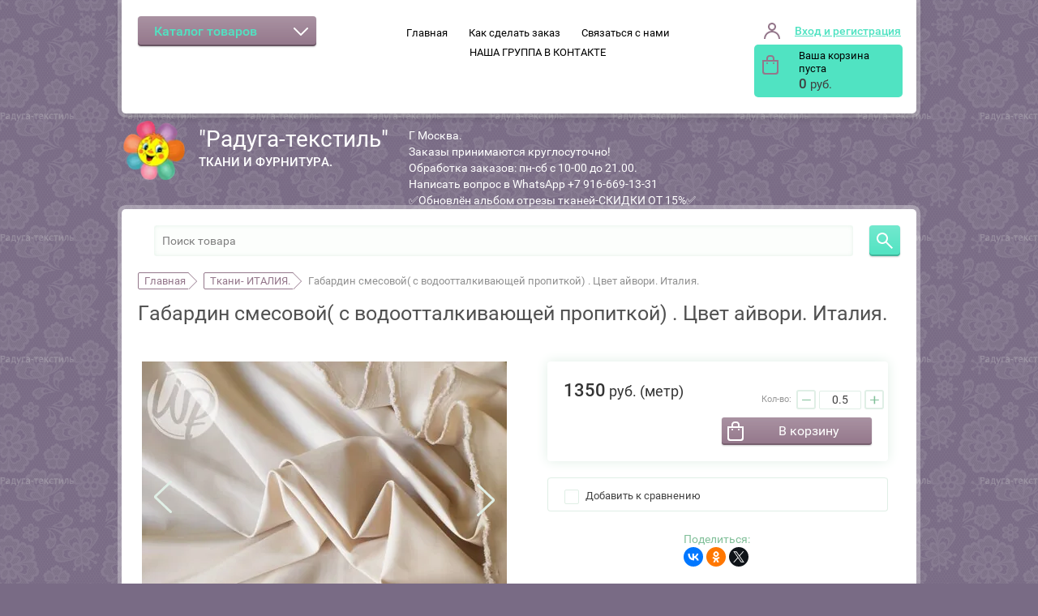

--- FILE ---
content_type: text/html; charset=utf-8
request_url: https://raduga-textile.ru/shop/product/gabardin-smesovoj-s-vodoottalkivayushchej-propitkoj-cvet-ajvori-italiya
body_size: 17768
content:

	<!doctype html><html lang="ru"><head><meta charset="utf-8"><meta name="robots" content="all"/><title>Габардин смесовой( с водоотталкивающей пропиткой) . Цвет айвори. Италия.</title><meta property="og:title" content="Габардин смесовой( с водоотталкивающей пропиткой) . Цвет айвори. Италия." /><meta property="og:type" content="website" /><meta property="og:url" content="http://raduga-textile.ru" /><meta property="og:image" content="https://raduga-textile.ru/thumb/2/t49R7stGqtSenh2N97S24g/600c600/d/ehmblema_raduga_1.jpg" /><meta property="vk:image" content="https://raduga-textile.ru/thumb/2/t49R7stGqtSenh2N97S24g/600c600/d/ehmblema_raduga_1.jpg" /><meta property="og:image:width" content="600" /><meta property="og:image:height" content="600" /><meta name="description" content="Габардин смесовой( с водоотталкивающей пропиткой) . Цвет айвори. Италия."><meta name="keywords" content="Габардин смесовой( с водоотталкивающей пропиткой) . Цвет айвори. Италия."><meta name="SKYPE_TOOLBAR" content="SKYPE_TOOLBAR_PARSER_COMPATIBLE"><meta name="viewport" content="width=device-width, initial-scale=1.0, maximum-scale=1.0, user-scalable=no"><meta name="format-detection" content="telephone=no"><meta http-equiv="x-rim-auto-match" content="none"><script src="/g/libs/jquery/1.10.2/jquery.min.js"></script>	<link rel="stylesheet" href="/g/css/styles_articles_tpl.css">
<link rel='stylesheet' type='text/css' href='/shared/highslide-4.1.13/highslide.min.css'/>
<script type='text/javascript' src='/shared/highslide-4.1.13/highslide-full.packed.js'></script>
<script type='text/javascript'>
hs.graphicsDir = '/shared/highslide-4.1.13/graphics/';
hs.outlineType = null;
hs.showCredits = false;
hs.lang={cssDirection:'ltr',loadingText:'Загрузка...',loadingTitle:'Кликните чтобы отменить',focusTitle:'Нажмите чтобы перенести вперёд',fullExpandTitle:'Увеличить',fullExpandText:'Полноэкранный',previousText:'Предыдущий',previousTitle:'Назад (стрелка влево)',nextText:'Далее',nextTitle:'Далее (стрелка вправо)',moveTitle:'Передвинуть',moveText:'Передвинуть',closeText:'Закрыть',closeTitle:'Закрыть (Esc)',resizeTitle:'Восстановить размер',playText:'Слайд-шоу',playTitle:'Слайд-шоу (пробел)',pauseText:'Пауза',pauseTitle:'Приостановить слайд-шоу (пробел)',number:'Изображение %1/%2',restoreTitle:'Нажмите чтобы посмотреть картинку, используйте мышь для перетаскивания. Используйте клавиши вперёд и назад'};</script>

            <!-- 46b9544ffa2e5e73c3c971fe2ede35a5 -->
            <script src='/shared/s3/js/lang/ru.js'></script>
            <script src='/shared/s3/js/common.min.js'></script>
        <link rel='stylesheet' type='text/css' href='/shared/s3/css/calendar.css' /><link rel="icon" href="/favicon.jpg" type="image/jpeg">

<!--s3_require-->
<link rel="stylesheet" href="/g/basestyle/1.0.1/user/user.css" type="text/css"/>
<link rel="stylesheet" href="/g/basestyle/1.0.1/user/user.orange.css" type="text/css"/>
<script type="text/javascript" src="/g/basestyle/1.0.1/user/user.js" async></script>
<!--/s3_require-->

<link rel='stylesheet' type='text/css' href='/t/images/__csspatch/1/patch.css'/>
			
		
		
		
			<link rel="stylesheet" type="text/css" href="/g/shop2v2/default/css/theme.less.css">		
			<script type="text/javascript" src="/g/printme.js"></script>
		<script type="text/javascript" src="/g/shop2v2/default/js/tpl.js"></script>
		<script type="text/javascript" src="/g/shop2v2/default/js/baron.min.js"></script>
		
			<script type="text/javascript" src="/g/shop2v2/default/js/shop2.2.js"></script>
		
	<script type="text/javascript">shop2.init({"productRefs": {"1491527305":{"kratnost_tovara":{"0.01":["1921853905"]},"min_amount":{"0.5":["1921853905"]}}},"apiHash": {"getPromoProducts":"3520741325482ad264a374f111a2d071","getSearchMatches":"e775311dfd864029b71105c5bcf29106","getFolderCustomFields":"6742d193004eec36a537f20148d70373","getProductListItem":"fb59bfed070a3c69f8013438a0341401","cartAddItem":"d0b16a1e0567a2f96d29c915c081f1fb","cartRemoveItem":"b6b01d96d29f5dccc8bda1fd610025bb","cartUpdate":"3f1f3f07ea6300acc516612ece210f3f","cartRemoveCoupon":"7e9093c0f063962206c0826489c4af5b","cartAddCoupon":"7e1542a7b35a67bff804a9275c24017e","deliveryCalc":"e7f47655a4b88f7522f7037dee337dce","printOrder":"e5936823005accf84c58d2578057df18","cancelOrder":"c9d0d090ade7ac7a9ee23012ec0d7807","cancelOrderNotify":"b589ee759dde6a749f61f8e8deccc9d0","repeatOrder":"90c68460fdd1f704bc18da7682d1ffde","paymentMethods":"c107a30c033f7c539a1eb1f6182c9716","compare":"eb9bc292d028c2db9434ca5ef70e1a45"},"hash": null,"verId": 1730504,"mode": "product","step": "","uri": "/shop","IMAGES_DIR": "/d/","my": {"list_picture_enlarge":true,"accessory":"\u0410\u043a\u0441\u0441\u0435\u0441\u0441\u0443\u0430\u0440\u044b","kit":"\u041d\u0430\u0431\u043e\u0440","recommend":"\u0420\u0435\u043a\u043e\u043c\u0435\u043d\u0434\u0443\u0435\u043c\u044b\u0435","similar":"\u041f\u043e\u0445\u043e\u0436\u0438\u0435","modification":"\u041c\u043e\u0434\u0438\u0444\u0438\u043a\u0430\u0446\u0438\u0438","unique_values":true,"show_product_unit":true},"shop2_cart_order_payments": 3,"cf_margin_price_enabled": 0,"maps_yandex_key":"","maps_google_key":""});</script>
<style type="text/css">.product-item-thumb {width: 180px;}.product-item-thumb .product-image, .product-item-simple .product-image {height: 180px;width: 180px;}.product-item-thumb .product-amount .amount-title {width: 84px;}.product-item-thumb .product-price {width: 130px;}.shop2-product .product-side-l {width: 450px;}.shop2-product .product-image {height: 450px;width: 450px;}.shop2-product .product-thumbnails li {width: 140px;height: 140px;}</style>
 <link rel="stylesheet" href="/t/v5941/images/theme6/theme.scss.css"><!--[if lt IE 10]><script src="/g/libs/ie9-svg-gradient/0.0.1/ie9-svg-gradient.min.js"></script><script src="/g/libs/jquery-placeholder/2.0.7/jquery.placeholder.min.js"></script><script src="/g/libs/jquery-textshadow/0.0.1/jquery.textshadow.min.js"></script><script src="/g/s3/misc/ie/0.0.1/ie.js"></script><![endif]--><!--[if lt IE 9]><script src="/g/libs/html5shiv/html5.js"></script><![endif]--><link href="/t/v5941/images/bdr_styles.scss.css" rel="stylesheet" type="text/css" /><link href="/t/v5941/images/css/dr_styles.scss.css" rel="stylesheet" type="text/css" />
    <script>
        shop2.options = {
            msgTime: 1500
        };
    </script>
    
    <script>
    	window.onload = function() {
			let loginFormBlock = document.getElementById('login-form-block')
		
			if ( loginFormBlock !== null ) {
				loginFormBlock.addEventListener('submit', function(e) {
					let loginFormRedirectURL = loginFormBlock.getAttribute('action')
					document.cookie = 'return_url=' + loginFormRedirectURL + '; domain=.' + document.location.hostname + '; path=/;'
				})
			}
		}
    </script>
    
</head><body style="background-image: url('/d/fon1.png');" ><div class="popup-wrapper"><div class="popup-inner"><div class="popup-form"><div class="popup-include"></div><form method="post" class="tpl-form-wrap tpl-form tpl-auth" action="/users/login" method="post">
		<div class="tpl-block-header">Авторизуйтесь, чтобы оставить комментарий</div>
	<div class="tpl-left">
		<div class="tpl-field">
			<div class="tpl-title">Введите Ваш e-mail:</div>
			<div class="tpl-value clearfix">
				<label><input type="text" name="login" value="" /></label>
			</div>
		</div>

		<div class="tpl-field">
			<div class="tpl-title">Введите Ваш пароль:</div>
			<div class="tpl-value clearfix">
			<label><input class="pull-left" type="password" name="password" /></label>
			<button class="tpl-button pull-right bb" type="submit">Войти</button>
			</div>
		</div>

		<div class="tpl-field last log_in_remember clear-self">
			<label class="tpl-title">
				<div class="check_icon">
                    <svg class="icon_color" preserveAspectRatio="xMidYMid" width="11.656" height="10.313" viewBox="0 0 11.656 10.313">
  <defs>

    <filter id="filter-chain-1" filterUnits="userSpaceOnUse">
      <feImage x="0" y="0" width="11.656000000000006" height="10.3125" preserveAspectRatio="none" xlink:href="[data-uri]"/>
      <feComposite operator="in" in2="SourceGraphic"/>
      <feBlend mode="overlay" in2="SourceGraphic" result="gradientFill"/>
      <feOffset dy="-1" in="SourceAlpha"/>
      <feGaussianBlur result="innerShadowBlur"/>
      <feFlood flood-opacity="0.4"/>
      <feComposite operator="out" in2="innerShadowBlur"/>
      <feComposite operator="in" in2="SourceAlpha"/>
      <feBlend mode="overlay" in2="gradientFill" result="innerShadow"/>
    </filter>
  </defs>
  <path d="M11.363,1.706 L5.050,10.020 C4.659,10.410 4.026,10.410 3.635,10.020 C3.459,9.843 3.374,9.616 3.357,9.386 C3.350,9.379 3.340,9.377 3.333,9.370 L0.285,5.322 C-0.097,4.941 -0.097,4.323 0.285,3.941 C0.666,3.560 1.285,3.560 1.666,3.941 L4.410,7.585 L9.949,0.292 C10.339,-0.099 10.973,-0.099 11.363,0.292 C11.754,0.682 11.754,1.315 11.363,1.706 Z" class="cls-1"/>
</svg>

                        </div>
					<label>
						<input type="checkbox" name="password" onclick="this.value=(this.value=='0'?'1':'0');" value="0" name="remember" />
						Запомнить меня
					</label>
				</label>
			<span class="link-reg"><a href="/users/register">Регистрация</a></span>		</div>
		
	</div>

	<div class="tpl-right">
		<div class="tpl-field">
			Если Вы уже зарегистрированы на нашем сайте, но забыли пароль или Вам не пришло письмо подтверждения, воспользуйтесь формой восстановления пароля.
		</div>
		
		<div class="tpl-field">
			<a class="tpl-button bot" href="/users/forgot_password">Восстановить пароль</a>
		</div>
	</div>
<re-captcha data-captcha="recaptcha"
     data-name="captcha"
     data-sitekey="6LcNwrMcAAAAAOCVMf8ZlES6oZipbnEgI-K9C8ld"
     data-lang="ru"
     data-rsize="invisible"
     data-type="image"
     data-theme="light"></re-captcha></form></div></div></div><div class="site-wrapper"><div id="toTop"></div><div class="empty-block"></div><div class="top-line"><div class="inner-line"><div class="block-search"><div class="search-but-close"></div></div><div class="site-folders clear-self"><div class="folders-title"><span>Каталог товаров</span></div><div class="menu-button"></div><div class="menu-wrapper"><div class="menu-scroll"><div class="folders-name">Каталог товаров</div><div class="menu-close"></div><ul class="menu"><li><a href="/shop/folder/otrezy-tkanej-so-skidkami-ot-15" ><span>ОТРЕЗЫ ТКАНЕЙ СО СКИДКОЙ ОТ 10%. ✅✂</span><span class="s1"></span></a><ul class="level-2"><li><a href="/shop/folder/kurtochnye-tkani-otrezy" ><span>Курточные ткани (ОТРЕЗЫ). СКИДКИ от 10%&#x1f525;</span></a></li><li><a href="/shop/folder/utepliteli-otrezy" ><span>Утеплители (ОТРЕЗЫ). СКИДКИ от 10%&#x1f525;</span></a></li><li><a href="/shop/folder/membrannye-tkani-otrezy" ><span>Мембранные ткани (ОТРЕЗЫ). СОФТШЕЛЛ. СКИДКИ от 10%&#x1f525;</span><span class="s1"></span></a><ul class="level-3"><li><a href="/shop/folder/membrana-odnotonnaya" ><span>Мембрана однотонная</span></a></li><li><a href="/shop/folder/membrana-print-risunkom" ><span>Мембрана принт ( с рисунком)</span></a></li><li><a href="/shop/folder/softshell" ><span>Софтшелл</span></a></li></ul></li><li><a href="/shop/folder/flis-podkladochnye-tkani-otrezy" ><span>Флис. Каризма. Подкладочные ткани (ОТРЕЗЫ). СКИДКИ от 10%&#x1f525;</span><span class="s1"></span></a><ul class="level-3"><li><a href="/shop/folder/flis-1" ><span>Флис двусторонний, антипиллинг.</span></a></li><li><a href="/shop/folder/karizma" ><span>Каризма (ворсовый трикотаж)</span></a></li><li><a href="/shop/folder/omnihit-folgirovannyj-podklad" ><span>Омнихит-фольгированный подклад.</span></a></li><li><a href="/shop/folder/podkladochnye-tkani-setka" ><span>Подкладочные ткани. Сетка.</span></a></li></ul></li><li><a href="/shop/folder/raznoe-otrezy" ><span>Разное (ОТРЕЗЫ). СКИДКИ от 10%&#x1f525;</span></a></li></ul></li><li><a href="/shop/folder/x1f332-prednovogodnyaya-rasprodazha-2025-x1f384-x1f385-skidka-25-x1f385-do-25-12" ><span>ТЕКУЩИИ АКЦИИ !</span></a></li><li><a href="/shop/folder/predzakaz-softshell-cena-x1f525-x1f525-x1f525-620-rub-postuplenie-v-konce-maya" ><span>СОФТШЕЛЛ . &#x1f4a5;СКИДКИ!</span></a></li><li><a href="/shop/folder/molnii" ><span>Швейная фурнитура, молнии, нитки, манжеты, нашивки.</span><span class="s1"></span></a><ul class="level-2"><li><a href="/shop/folder/rezinka-pomochnaya-s-lateksom-shlyapnaya" ><span>Резинка помочная ( для лямок), с латексом, шляпная.  Шнуры.</span></a></li><li><a href="/shop/folder/molnii-furnitura" ><span>Молнии,  разная фурнитура.</span></a></li><li><a href="/shop/folder/svetootrazhayushchaya-furnitura" ><span>Светоотражающая фурнитура.</span></a></li><li><a href="/shop/folder/lipuchka" ><span>Липучки.</span></a></li><li><a href="/shop/folder/nashivki-1" ><span>Термоаппликации. Нашивки.</span></a></li><li><a href="/shop/folder/plastikovaya-furnitura-fasteksy-derzhateli-pryazhki-shlevki-i-t-d" ><span>Пластиковая фурнитура ( фастексы, держатели, пряжки, шлёвки и т.д).</span></a></li><li><a href="/shop/folder/pullery-dlya-molnij" ><span>Пуллеры для молний.</span></a></li><li><a href="/shop/folder/manzhety" ><span>Манжеты.</span></a></li><li><a href="/shop/folder/knopki" ><span>Кнопки.</span></a></li><li><a href="/shop/folder/silikonovye-shtripki" ><span>Силиконовые штрипки.</span></a></li><li><a href="/shop/folder/rasprodazha" ><span>Распродажа.</span></a></li></ul></li><li><a href="/shop/folder/smesovaya-plashchevaya-tkan-s-hlopkom-vodoottalkivayushchaya-propitka-x1f4a6-novinka" ><span>Смесовая плащевая ткань с хлопком( WR пропитка&#x1f4a6;).</span></a></li><li><a href="/shop/folder/kurtochnye-tkani-odnotonnye" ><span>Курточные ткани ОДНОТОННЫЕ.</span><span class="s1"></span></a><ul class="level-2"><li><a href="/shop/folder/kurtochnaya-tkan-dyuspo" ><span>Курточная ткань Дюспо.</span></a></li><li><a href="/shop/folder/kurtochnaya-tkan-water-magic-risunok-proyavlyaetsya-ot-vody" ><span>Курточная ткань  WATER MAGIC (рисунок проявляется от воды).</span></a></li><li><a href="/shop/folder/kurtochnaya-tkan-oksford" ><span>Курточная ткань Оксфорд.</span></a></li><li><a href="/shop/folder/kurtochnaya-tkan-taslan-i-princ" ><span>Курточная ткань  Принц.</span></a></li><li><a href="/shop/folder/kurtochnaya-tkan-triumf-s-matovoj-poverhnostyu" ><span>Курточная ткань с матовой поверхностью.</span></a></li><li><a href="/shop/folder/kurtochnaya-tkan-s-metallizirovannym-naneseniem" ><span>Курточная ткань с металлизированным нанесением.</span></a></li><li><a href="/shop/folder/kurtochnaya-tkan-spring" ><span>Курточная ткань Спринг.</span></a></li><li><a href="/shop/folder/kurtochnye-tkani-svetootrazhayushchie" ><span>Курточные ткани светоотражающие.</span></a></li><li><a href="/shop/folder/kurtochnaya-tkan-monkler" ><span>Курточная ткань Монклер.</span></a></li><li><a href="/shop/folder/kurtochnaya-tkan-taslan" ><span>Курточная ткань Таслан.</span></a></li></ul></li><li><a href="/shop/folder/taslan-prins" ><span>Курточные ткани ПРИНТ (с рисунком).</span><span class="s1"></span></a><ul class="level-2"><li><a href="/shop/folder/taslan" ><span>Таслан</span></a></li><li><a href="/shop/folder/dyuspo" ><span>Дюспо</span></a></li><li><a href="/shop/folder/prints" ><span>Принц</span></a></li><li><a href="/shop/folder/spring-1" ><span>Спринг</span></a></li><li><a href="/shop/folder/fitsistem-1" ><span>Фитсистем</span></a></li></ul></li><li><a href="/shop/folder/membrana" ><span>МЕМБРАННЫЕ ткани. &#x1f4a5;СКИДКИ!</span><span class="s1"></span></a><ul class="level-2"><li><a href="/shop/folder/membrana-print" ><span>Мембрана принт( с рисунком). СКИДКИ!&#x1f4a5;</span></a></li><li><a href="/shop/folder/membrana-odnoton" ><span>Мембрана однотонная.</span></a></li><li><a href="/shop/folder/tvill-na-membrane" ><span>Твил на мембране .</span></a></li><li><a href="/shop/folder/membrana-vorsovaya-vankuver" ><span>Мембранная ткань ворсовая ,переплетение ёлочка VANCOUVER.</span></a></li><li><a href="/shop/folder/trehslojnaya-membrana" ><span>Мембрана трехслойная.</span></a></li><li><a href="/folder/12333308" ><span>Мембрана однотонная, с фактурой под лён. НОВИНКИ&#x1f4a5;</span></a></li><li><a href="/shop/folder/membrannye-tkani-italiya" ><span>Мембранные ткани ( ИТАЛИЯ)</span></a></li></ul></li><li><a href="/shop/folder/uteplitel" ><span>Утеплители .Лебяжий пух. &#x1f4a5;СКИДКИ!</span></a></li><li><a href="/shop/folder/mekh" ><span>Мех искуственный. Пальтовая ткань. Дубленка.</span></a></li><li><a href="/shop/folder/monkler" ><span>Курточная ткань Монклер.</span></a></li><li><a href="/shop/folder/tkani-dlya-shkolnoj-formy" ><span>Ткани для школьной формы и офиса.</span></a></li><li><a href="/shop/folder/flis" ><span>Флис  двусторонний, антипиллинг.</span></a></li><li><a href="/shop/folder/-podklad" ><span>Подкладочные ткани, каризма, омнихит.</span><span class="s1"></span></a><ul class="level-2"><li><a href="/shop/folder/podkladochnaya-tkan-taffeta" ><span>Подкладочные ткани . Сетка.</span></a></li><li><a href="/shop/folder/vorsovyy-trikotazh-karizma" ><span>Каризма-ворсовый трикотаж.</span></a></li><li><a href="/shop/folder/omnikhit" ><span>Омнихит-фольгированный подклад.</span></a></li><li><a href="/shop/folder/smesovaya-viskoznaya-podkladka" ><span>Смесовая вискозная подкладка.</span></a></li></ul></li><li><a href="/shop/folder/podvyazy" ><span>Подвязы и манжеты</span></a></li><li><a href="/shop/folder/svetootrazhayushchiye-termo-nakleyki" ><span>Светоотражающие термо-наклейки</span></a></li><li><a href="/shop/folder/kurtochnyye-tkani-so-svetootrazhayushchim-effektom" ><span>Светоотражающие курточные ткани</span></a></li><li><a href="/shop/folder/tkan-dlya-plyazhnyh-plavatelnyh-short" ><span>Ткани для пляжных, плавательных шорт.</span></a></li><li><a href="/shop/folder/bifleks-podklad-i-furnitura-dlya-kupalnikov" ><span>Бифлекс , подклад и фурнитура для купальников. НОВИНКИ! ⛱&#x1f459;</span></a></li><li><a href="/shop/folder/len" ><span>Лён. НОВИНКИ!&#x1f483;</span></a></li><li><a href="/shop/folder/stezhka-kurtochnye-tkani-na-uteplitele" ><span>СТЁЖКА. Курточные ткани на утеплителе.</span></a></li><li><a href="/shop/folder/shtapel-1" ><span>Штапель</span></a></li><li><a href="/shop/folder/dzhinsovyye-tkani-khlopok-tvill-poplin" ><span>Джинсовые ткани.</span></a></li><li class="opened active"><a href="/shop/folder/gabardin-smesovoj-dlya-trencha" ><span>Ткани- ИТАЛИЯ.</span></a></li><li><a href="/shop/folder/angorki" ><span>Ангорки</span></a></li><li><a href="/shop/folder/tkani-dlya-tancevalnyh-kostyumov" ><span>Ткани для танцевальных костюмов.</span></a></li><li><a href="/shop/folder/viskoznyj-trikotazh" ><span>Вискозный трикотаж.</span></a></li><li><a href="/shop/folder/letnie-tkani" ><span>Летние ткани.</span><span class="s1"></span></a><ul class="level-2"><li><a href="/shop/folder/poplin-1" ><span>Поплин.</span></a></li><li><a href="/shop/folder/platelno-rubashechnaya-tkan" ><span>Плательно рубашечная ткань.</span></a></li><li><a href="/shop/folder/hlopok-satin-1" ><span>Хлопок сатин.</span></a></li><li><a href="/shop/folder/shifon-1" ><span>Шифон.</span></a></li><li><a href="/shop/folder/batist" ><span>Батист. Шитье.</span></a></li></ul></li><li><a href="/shop/folder/tkani-melkim-optom-ot-5-metrov-vygodno" ><span>МЕЛКИЙ ОПТ. ОТ 5 МЕТРОВ. ВЫГОДНО!</span></a></li><li><a href="/shop/folder/dannyj-tovar-sejchas-otsutstvuet-na-sklade" ><span>Данный товар сейчас отсутствует на складе.</span></a></li></ul><ul class="menu-top"><li><a href="/" ><span>Главная</span></a></li><li><a href="/o-kompanii" ><span>Как сделать заказ</span></a></li><li><a href="/svyazatsya-s-nami-1" ><span>Связаться с нами</span></a></li><li><a href="https://vk.com/radugatextile"  target="_blank" ><span>НАША ГРУППА В КОНТАКТЕ</span></a></li></ul></div></div></div><div class="top-m"></div><div class="login_wra"><div class="shop2-block login-form">
	<div class="block-title">
					<strong>Вход и регистрация</strong>
			<span>&nbsp;</span>
			</div>
	<div class="block-body">
					<form method="post" action="/users" id="login-form-block" onsubmit="document.cookie = 'return_url=/users; domain=.raduga-textile.ru; path=/;'">
				<input type="hidden" name="mode" value="login" />
				<div class="row">
					<label class="field text"><input onblur="this.value=this.value==''?'Ваш E-mail':this.value" onfocus="this.value=this.value=='Ваш E-mail'?'':this.value;" value="Ваш E-mail" type="text" name="login" id="login" tabindex="1" value="" /></label>
				</div>
				<div class="row">
					<label class="field password"><input onblur="this.value=this.value==''?'Ваш пароль':this.value" onfocus="this.value=this.value=='Ваш пароль'?'':this.value;" value="Ваш пароль" type="password" name="password" id="password" tabindex="2" value="" /></label>
				</div>
				<div class="row">	
					<a href="/users/forgot_password" class="forgot-link">Забыли пароль?</a>
					<button type="submit" class="signin-btn clear-self" tabindex="3">Войти</button>
					<div class="clear"></div>
					<a href="/users/register" class="register">Регистрация</a>
				</div>
			<re-captcha data-captcha="recaptcha"
     data-name="captcha"
     data-sitekey="6LcNwrMcAAAAAOCVMf8ZlES6oZipbnEgI-K9C8ld"
     data-lang="ru"
     data-rsize="invisible"
     data-type="image"
     data-theme="light"></re-captcha></form>
			<div class="clear-container"></div>
		
	</div>
</div><div class="header-right desc_cart"><div class="desc_cart__inner"><div class="shop2-cart-preview">
	<div class="block-cart clear-self in" onclick="location.href='/shop/cart';">
		<span class="total-amount-cart">0</span>
		
				<div class="r-side">
											<div class="block-cart-title">Ваша корзина пуста</div>
						<div class="block-cart-price">0 <span>руб.</span></div>
									</div>
			
	</div>
</div></div></div></div><nav class="site-menu-top"><div class="menu-button-top"></div><div class="menu-wrap"><ul class="menu-top"><li><a href="/" ><span>Главная</span></a></li><li><a href="/o-kompanii" ><span>Как сделать заказ</span></a></li><li><a href="/svyazatsya-s-nami-1" ><span>Связаться с нами</span></a></li><li><a href="https://vk.com/radugatextile"  target="_blank" ><span>НАША ГРУППА В КОНТАКТЕ</span></a></li></ul></div></nav><div class="search-but"></div><div class="header-right"><div class="shop2-cart-preview">
	<div class="block-cart clear-self in" onclick="location.href='/shop/cart';">
		<span class="total-amount-cart">0</span>
		
				<div class="r-side">
											<div class="block-cart-title">Ваша корзина пуста</div>
						<div class="block-cart-price">0 <span>руб.</span></div>
									</div>
			
	</div>
</div></div><div class="clear-top"></div></div></div><header class="site-header"><div class="logo-pic"><a href="http://raduga-textile.ru"><img alt="" src="/thumb/2/UXz5zZ4t73ckwFAoTFoRbA/76r/d/ehmblema_raduga_1.png" /></a></div><div class="header-left"><div class="site-name"><a href="http://raduga-textile.ru">"Радуга-текстиль"</a></div><span class="desk">Ткани и фурнитура.</span></div><div class="site-address">Г Москва. <br />
Заказы принимаются круглосуточно! <br />
Обработка заказов: пн-сб с 10-00 до 21.00. <br />
Написать вопрос в WhatsApp +7 916-669-13-31<br />
✅Обновлён альбом отрезы тканей-СКИДКИ ОТ 15%✅</div><div class="site-phones"><span class="site-hours"></span></div></header> <!-- .site-header --><div class="site-container sticky-element sticky"><div class="sticky-anchor"></div><div class="search-wrap"><div class="site-serachs">	
    
<div class="shop2-block search-form">
	<div class="block-title">
		<strong>Расширенный поиск</strong>
		<span>&nbsp;</span>
	</div>
	<div class="block-body">
		<form action="/shop/search" enctype="multipart/form-data">
			<input type="hidden" name="sort_by" value=""/>

			                <div class="row range_slider_wrapper">
                        <div class="row-title">Цене</div>
                        <div class="price_range">
                                <label><span class="pr">от</span>&nbsp;<input name="s[price][min]" type="tel" size="5" class="small low" value="0" /></label>
                               <label><span class="pr">до</span>&nbsp; <input name="s[price][max]" type="tel" size="5" class="small hight" value="40000" /></label>
                        </div>
                        <div class="input_range_slider"></div>
                </div>
            
							<div class="row">
					<label class="row-title" for="shop2-name">Название:</label>
					<label class="input-wrap"><span class="wr"><input type="text" name="s[name]" size="20" id="shop2-name" value="" /></span></label>
				</div>
			
							<div class="row">
					<label class="row-title" for="shop2-article">Артикул:</label>
					<label class="input-wrap"><span class="wr"><input type="text" name="s[article]" id="shop2-article" value="" /></span></label>
				</div>
			
							<div class="row">
					<label class="row-title" for="shop2-text">Текст:</label>
					<label class="input-wrap"><span class="wr"><input type="text" name="search_text" size="20" id="shop2-text"  value="" /></span></label>
				</div>
			
			
							<div class="row">
					<div class="row-title">Выберите категорию:</div>
					<select name="s[folder_id]" id="s[folder_id]" class="dropdown" data-settings='{"cutOff":8}'>
						<option value="">Все</option>
																											                            <option value="25233902" >
	                                 ОТРЕЗЫ ТКАНЕЙ СО СКИДКОЙ ОТ 10%. ✅✂
	                            </option>
	                        														                            <option value="177659707" >
	                                &raquo; Курточные ткани (ОТРЕЗЫ). СКИДКИ от 10%&#x1f525;
	                            </option>
	                        														                            <option value="177660507" >
	                                &raquo; Утеплители (ОТРЕЗЫ). СКИДКИ от 10%&#x1f525;
	                            </option>
	                        														                            <option value="177659107" >
	                                &raquo; Мембранные ткани (ОТРЕЗЫ). СОФТШЕЛЛ. СКИДКИ от 10%&#x1f525;
	                            </option>
	                        														                            <option value="234422908" >
	                                &raquo;&raquo; Мембрана однотонная
	                            </option>
	                        														                            <option value="234423708" >
	                                &raquo;&raquo; Мембрана принт ( с рисунком)
	                            </option>
	                        														                            <option value="234423908" >
	                                &raquo;&raquo; Софтшелл
	                            </option>
	                        														                            <option value="177664307" >
	                                &raquo; Флис. Каризма. Подкладочные ткани (ОТРЕЗЫ). СКИДКИ от 10%&#x1f525;
	                            </option>
	                        														                            <option value="259118708" >
	                                &raquo;&raquo; Флис двусторонний, антипиллинг.
	                            </option>
	                        														                            <option value="259118908" >
	                                &raquo;&raquo; Каризма (ворсовый трикотаж)
	                            </option>
	                        														                            <option value="259119108" >
	                                &raquo;&raquo; Омнихит-фольгированный подклад.
	                            </option>
	                        														                            <option value="259119308" >
	                                &raquo;&raquo; Подкладочные ткани. Сетка.
	                            </option>
	                        														                            <option value="177660707" >
	                                &raquo; Разное (ОТРЕЗЫ). СКИДКИ от 10%&#x1f525;
	                            </option>
	                        														                            <option value="288823709" >
	                                 ТЕКУЩИИ АКЦИИ !
	                            </option>
	                        														                            <option value="170584907" >
	                                 СОФТШЕЛЛ . &#x1f4a5;СКИДКИ!
	                            </option>
	                        														                            <option value="604249041" >
	                                 Швейная фурнитура, молнии, нитки, манжеты, нашивки.
	                            </option>
	                        														                            <option value="111299507" >
	                                &raquo; Резинка помочная ( для лямок), с латексом, шляпная.  Шнуры.
	                            </option>
	                        														                            <option value="58975615" >
	                                &raquo; Молнии,  разная фурнитура.
	                            </option>
	                        														                            <option value="111299707" >
	                                &raquo; Светоотражающая фурнитура.
	                            </option>
	                        														                            <option value="204719701" >
	                                &raquo; Липучки.
	                            </option>
	                        														                            <option value="274034505" >
	                                &raquo; Термоаппликации. Нашивки.
	                            </option>
	                        														                            <option value="111300307" >
	                                &raquo; Пластиковая фурнитура ( фастексы, держатели, пряжки, шлёвки и т.д).
	                            </option>
	                        														                            <option value="111300907" >
	                                &raquo; Пуллеры для молний.
	                            </option>
	                        														                            <option value="111304907" >
	                                &raquo; Манжеты.
	                            </option>
	                        														                            <option value="111373507" >
	                                &raquo; Кнопки.
	                            </option>
	                        														                            <option value="111387307" >
	                                &raquo; Силиконовые штрипки.
	                            </option>
	                        														                            <option value="119395907" >
	                                &raquo; Распродажа.
	                            </option>
	                        														                            <option value="52648707" >
	                                 Смесовая плащевая ткань с хлопком( WR пропитка&#x1f4a6;).
	                            </option>
	                        														                            <option value="138047107" >
	                                 Курточные ткани ОДНОТОННЫЕ.
	                            </option>
	                        														                            <option value="140893507" >
	                                &raquo; Курточная ткань Дюспо.
	                            </option>
	                        														                            <option value="416337109" >
	                                &raquo; Курточная ткань  WATER MAGIC (рисунок проявляется от воды).
	                            </option>
	                        														                            <option value="140899707" >
	                                &raquo; Курточная ткань Оксфорд.
	                            </option>
	                        														                            <option value="140898907" >
	                                &raquo; Курточная ткань  Принц.
	                            </option>
	                        														                            <option value="140894307" >
	                                &raquo; Курточная ткань с матовой поверхностью.
	                            </option>
	                        														                            <option value="140892707" >
	                                &raquo; Курточная ткань с металлизированным нанесением.
	                            </option>
	                        														                            <option value="140902107" >
	                                &raquo; Курточная ткань Спринг.
	                            </option>
	                        														                            <option value="140902307" >
	                                &raquo; Курточные ткани светоотражающие.
	                            </option>
	                        														                            <option value="140899507" >
	                                &raquo; Курточная ткань Монклер.
	                            </option>
	                        														                            <option value="141045707" >
	                                &raquo; Курточная ткань Таслан.
	                            </option>
	                        														                            <option value="604253041" >
	                                 Курточные ткани ПРИНТ (с рисунком).
	                            </option>
	                        														                            <option value="57342015" >
	                                &raquo; Таслан
	                            </option>
	                        														                            <option value="141059107" >
	                                &raquo; Дюспо
	                            </option>
	                        														                            <option value="57342215" >
	                                &raquo; Принц
	                            </option>
	                        														                            <option value="234390305" >
	                                &raquo; Спринг
	                            </option>
	                        														                            <option value="246618305" >
	                                &raquo; Фитсистем
	                            </option>
	                        														                            <option value="604251041" >
	                                 МЕМБРАННЫЕ ткани. &#x1f4a5;СКИДКИ!
	                            </option>
	                        														                            <option value="604251241" >
	                                &raquo; Мембрана принт( с рисунком). СКИДКИ!&#x1f4a5;
	                            </option>
	                        														                            <option value="604251441" >
	                                &raquo; Мембрана однотонная.
	                            </option>
	                        														                            <option value="261761506" >
	                                &raquo; Твил на мембране .
	                            </option>
	                        														                            <option value="246616505" >
	                                &raquo; Мембранная ткань ворсовая ,переплетение ёлочка VANCOUVER.
	                            </option>
	                        														                            <option value="237665705" >
	                                &raquo; Мембрана трехслойная.
	                            </option>
	                        														                            <option value="12333308" >
	                                &raquo; Мембрана однотонная, с фактурой под лён. НОВИНКИ&#x1f4a5;
	                            </option>
	                        														                            <option value="292678308" >
	                                &raquo; Мембранные ткани ( ИТАЛИЯ)
	                            </option>
	                        														                            <option value="604248241" >
	                                 Утеплители .Лебяжий пух. &#x1f4a5;СКИДКИ!
	                            </option>
	                        														                            <option value="606464641" >
	                                 Мех искуственный. Пальтовая ткань. Дубленка.
	                            </option>
	                        														                            <option value="606464441" >
	                                 Курточная ткань Монклер.
	                            </option>
	                        														                            <option value="203772502" >
	                                 Ткани для школьной формы и офиса.
	                            </option>
	                        														                            <option value="606464041" >
	                                 Флис  двусторонний, антипиллинг.
	                            </option>
	                        														                            <option value="606463841" >
	                                 Подкладочные ткани, каризма, омнихит.
	                            </option>
	                        														                            <option value="607481241" >
	                                &raquo; Подкладочные ткани . Сетка.
	                            </option>
	                        														                            <option value="607481441" >
	                                &raquo; Каризма-ворсовый трикотаж.
	                            </option>
	                        														                            <option value="607481641" >
	                                &raquo; Омнихит-фольгированный подклад.
	                            </option>
	                        														                            <option value="28561507" >
	                                &raquo; Смесовая вискозная подкладка.
	                            </option>
	                        														                            <option value="58975815" >
	                                 Подвязы и манжеты
	                            </option>
	                        														                            <option value="606464241" >
	                                 Светоотражающие термо-наклейки
	                            </option>
	                        														                            <option value="476496815" >
	                                 Светоотражающие курточные ткани
	                            </option>
	                        														                            <option value="66304907" >
	                                 Ткани для пляжных, плавательных шорт.
	                            </option>
	                        														                            <option value="66304707" >
	                                 Бифлекс , подклад и фурнитура для купальников. НОВИНКИ! ⛱&#x1f459;
	                            </option>
	                        														                            <option value="60282107" >
	                                 Лён. НОВИНКИ!&#x1f483;
	                            </option>
	                        														                            <option value="142815907" >
	                                 СТЁЖКА. Курточные ткани на утеплителе.
	                            </option>
	                        														                            <option value="219806508" >
	                                 Штапель
	                            </option>
	                        														                            <option value="607479041" >
	                                 Джинсовые ткани.
	                            </option>
	                        														                            <option value="275036705" >
	                                 Ткани- ИТАЛИЯ.
	                            </option>
	                        														                            <option value="607477841" >
	                                 Ангорки
	                            </option>
	                        														                            <option value="84344505" >
	                                 Ткани для танцевальных костюмов.
	                            </option>
	                        														                            <option value="66291907" >
	                                 Вискозный трикотаж.
	                            </option>
	                        														                            <option value="66290307" >
	                                 Летние ткани.
	                            </option>
	                        														                            <option value="66290507" >
	                                &raquo; Поплин.
	                            </option>
	                        														                            <option value="66290907" >
	                                &raquo; Плательно рубашечная ткань.
	                            </option>
	                        														                            <option value="66291107" >
	                                &raquo; Хлопок сатин.
	                            </option>
	                        														                            <option value="66291507" >
	                                &raquo; Шифон.
	                            </option>
	                        														                            <option value="66291707" >
	                                &raquo; Батист. Шитье.
	                            </option>
	                        														                            <option value="58830507" >
	                                 МЕЛКИЙ ОПТ. ОТ 5 МЕТРОВ. ВЫГОДНО!
	                            </option>
	                        														                            <option value="114979107" >
	                                 Данный товар сейчас отсутствует на складе.
	                            </option>
	                        											</select>
				</div>

				<div id="shop2_search_custom_fields"></div>
			
						<div id="shop2_search_global_fields">
				
										</div>
						
							<div class="row">
					<div class="row-title">Производитель:</div>
					<select name="s[vendor_id]" class="dropdown">
						<option value="">Все</option>          
	                    	                        <option value="179661841" >Airton</option>
	                    	                        <option value="179662041" >Aldo</option>
	                    	                        <option value="179662241" >ANTA</option>
	                    	                        <option value="179662441" >Ballet Classic</option>
	                    	                        <option value="179662641" >Baon</option>
	                    	                        <option value="179662841" >Best Connections</option>
	                    	                        <option value="179663041" >Bohmann</option>
	                    	                        <option value="179663241" >CALVANI</option>
	                    	                        <option value="179663441" >Cannjn Office</option>
	                    	                        <option value="179663641" >Crosby</option>
	                    	                        <option value="179663841" >Data Copy</option>
	                    	                        <option value="179664041" >DC Shoes</option>
	                    	                        <option value="179664241" >Dedalo</option>
	                    	                        <option value="179664441" >El Tempo</option>
	                    	                        <option value="179664641" >Fabretti</option>
	                    	                        <option value="179664841" >Furla</option>
	                    	                        <option value="179665041" >Gianni Conti</option>
	                    	                        <option value="179665241" >Goddess London</option>
	                    	                        <option value="179665441" >GUESS</option>
	                    	                        <option value="179665641" >INCITY</option>
	                    	                        <option value="179665841" >Kawaii Factory</option>
	                    	                        <option value="179666041" >Mango</option>
	                    	                        <option value="179666241" >Mezaguz</option>
	                    	                        <option value="179666441" >MillerHaus</option>
	                    	                        <option value="179666641" >MONDIGO</option>
	                    	                        <option value="179666841" >Motivi</option>
	                    	                        <option value="179667041" >Natali Silhouette</option>
	                    	                        <option value="179667241" >Neohit</option>
	                    	                        <option value="179667441" >Nike</option>
	                    	                        <option value="179667641" >People</option>
	                    					</select>
				</div>
			
							<div class="row">
					<div class="row-title">Новинка:</div>
					<select name="s[new]" class="dropdown">
						<option value="">Все</option>
	                    <option value="1">да</option>
	                    <option value="0">нет</option>
					</select>
				</div>
			
							<div class="row">
					<div class="row-title">Спецпредложение:</div>
					<select name="s[special]" class="dropdown">
						<option value="">Все</option>
	                    <option value="1">да</option>
	                    <option value="0">нет</option>
					</select>
				</div>
			
							<div class="row">
					<div class="row-title">Результатов на странице:</div>
					<select name="s[products_per_page]" class="dropdown">
									            				            				            <option value="5">5</option>
			            				            				            <option value="20">20</option>
			            				            				            <option value="35">35</option>
			            				            				            <option value="50" selected="selected">50</option>
			            				            				            <option value="65">65</option>
			            				            				            <option value="80">80</option>
			            				            				            <option value="95">95</option>
			            					</select>
				</div>
			
			<div class="clear-container"></div>
			<div class="row">
				<button type="submit" class="search-btn">Найти</button>
			</div>
		<re-captcha data-captcha="recaptcha"
     data-name="captcha"
     data-sitekey="6LcNwrMcAAAAAOCVMf8ZlES6oZipbnEgI-K9C8ld"
     data-lang="ru"
     data-rsize="invisible"
     data-type="image"
     data-theme="light"></re-captcha></form>
		<div class="clear-container"></div>
	</div>
</div><!-- Search Form --><form class="search-products-lite" action="/shop/search" enctype="multipart/form-data"><label><input type="text" onblur="this.value=this.value==''?'Поиск товара':this.value" onfocus="this.value=this.value=='Поиск товара'?'':this.value;" value="Поиск товара" autocomplete="off" name="s[name]" value=""></label><button class="push_to_search" type="submit"></button><re-captcha data-captcha="recaptcha"
     data-name="captcha"
     data-sitekey="6LcNwrMcAAAAAOCVMf8ZlES6oZipbnEgI-K9C8ld"
     data-lang="ru"
     data-rsize="invisible"
     data-type="image"
     data-theme="light"></re-captcha></form></div></div><main class="site-main"><div class="site-main__inner"><div class="wrap">
<div class="page-path" data-url="/"><a href="/"><span>Главная</span></a> <a href="/shop/folder/gabardin-smesovoj-dlya-trencha"><span>Ткани- ИТАЛИЯ.</span></a> <span>Габардин смесовой( с водоотталкивающей пропиткой) . Цвет айвори. Италия.</span></div><h1 >Габардин смесовой( с водоотталкивающей пропиткой) . Цвет айвори. Италия.</h1><script src="/g/templates/shop2/2.26.2/js/jquery.easydropdown.min.js"></script><script src="/g/templates/shop2/2.26.2/js/jquery.bxslider.min.js"></script><script src="/g/s3/misc/includeform/0.0.3/s3.includeform.js"></script><script src="/g/templates/shop2/2.26.2/js/resizeController.js"></script><script src="/g/templates/shop2/2.26.2/js/owl.carousel.min.js"></script><script type="text/javascript" src="/g/s3/misc/form/1.0.0/s3.form.js"></script><script type="/g/templates/shop2/2.26.2/js/tap_file.js"></script><script src="/g/templates/shop2/2.26.2/js/jquery.responsivetabs.min.js" charset="utf-8"></script><script src="/g/templates/shop2/2.26.2/js/nouislider.js"></script><script src="/t/v5941/images/js/sticky.js"></script><script src="/t/v5941/images/js/site_addons.js"></script><script src="/t/v5941/images/js/main.js" charset="utf-8"></script><script src="/g/templates/shop2/2.26.2/js/flexFix.js"></script>
	<div class="shop2-cookies-disabled shop2-warning hide"></div>
	
	
	
		
							
			
							
			
							
			
		
				<link rel="stylesheet" href="/t/v5941/images/site.addons.css">
	
    <script type="text/javascript">
        hs.align = 'center';
        hs.transitions = ['expand', 'crossfade'];
        hs.outlineType = 'rounded-white';
        hs.fadeInOut = true;
        hs.dimmingOpacity = 0.75; 

        hs.addSlideshow({
            slideshowGroup: 'product',
            interval: 5000,
            repeat: true,
            useControls: true,
            fixedControls: 'fit',
            overlayOptions: {
                opacity: .75,
                position: 'bottom center',
                hideOnMouseOut: true
            }
        });
    </script>


	
					
	
	
					<div class="shop2-product-article"><span>Артикул:</span> нет</div>
	
	<form 
	method="post" 
	action="/shop?mode=cart&amp;action=add" 
	accept-charset="utf-8"
	class="shop2-product">

	<input type="hidden" name="kind_id" value="1921853905"/>
	<input type="hidden" name="product_id" value="1491527305"/>
	<input type="hidden" name="meta" value='{&quot;kratnost_tovara&quot;:&quot;0.01&quot;,&quot;min_amount&quot;:&quot;0.5&quot;}'/>

	<div class="product-side-l">
		
		<div class="product-images">
															<div class="bxslider product-image">
						  	<a href="/d/lwjdx2f5oa-dzjpg04kfmz_47t63s7u12x7b_1jxaplyofsjtnzudyumip6kkqpsx79n_5-izawu_g9ihvdluwlj.jpg" class="item highslide"  onclick="return hs.expand(this, {slideshowGroup: 'product'});"> 
								<img src="/thumb/2/Y63HjgDa1kPiWO5pXzCnuw/450r450/d/lwjdx2f5oa-dzjpg04kfmz_47t63s7u12x7b_1jxaplyofsjtnzudyumip6kkqpsx79n_5-izawu_g9ihvdluwlj.jpg" alt="Габардин смесовой( с водоотталкивающей пропиткой) . Цвет айвори. Италия." title="Габардин смесовой( с водоотталкивающей пропиткой) . Цвет айвори. Италия." />
							</a>
																					<a href="/d/bjr5ov1wkgoum1georoqgwtowbqpyl7q9hhmcjznvkgkzuqdm-fv-mv91zgukc0fkus6iel9g6mrjbupro8tgvm0.jpg" class="item highslide"  onclick="return hs.expand(this, {slideshowGroup: 'product'});">
									<img src="/thumb/2/bJ-g6Zljiw2pIEW9JGc0kg/450c450/d/bjr5ov1wkgoum1georoqgwtowbqpyl7q9hhmcjznvkgkzuqdm-fv-mv91zgukc0fkus6iel9g6mrjbupro8tgvm0.jpg" alt="" />
								</a>
															<a href="/d/i988cp6ankdqnh_64klgar433djxrenyb1tpetq0eyxmpk_rm6z4vvc4amm9gwvtvb2xol_fkfvfequugswokcsw.jpg" class="item highslide"  onclick="return hs.expand(this, {slideshowGroup: 'product'});">
									<img src="/thumb/2/c9UAAaL9u-pn5-7MX6RdTw/450c450/d/i988cp6ankdqnh_64klgar433djxrenyb1tpetq0eyxmpk_rm6z4vvc4amm9gwvtvb2xol_fkfvfequugswokcsw.jpg" alt="" />
								</a>
																		</div>
								<div class="verticalMiddle"></div>
		</div>
				<div class="product-thumbnails">
			<div id="bx-pager">
																										<a data-slide-index="0" href="/d/lwjdx2f5oa-dzjpg04kfmz_47t63s7u12x7b_1jxaplyofsjtnzudyumip6kkqpsx79n_5-izawu_g9ihvdluwlj.jpg" class="highslide" onclick="return hs.expand(this, {slideshowGroup: 'product'});"> 
					<img src="/thumb/2/vvV6OZpQne_bsBgze9f0ZA/100c100/d/lwjdx2f5oa-dzjpg04kfmz_47t63s7u12x7b_1jxaplyofsjtnzudyumip6kkqpsx79n_5-izawu_g9ihvdluwlj.jpg" alt="Габардин смесовой( с водоотталкивающей пропиткой) . Цвет айвори. Италия." title="Габардин смесовой( с водоотталкивающей пропиткой) . Цвет айвори. Италия." />
				</a>
									<a data-slide-index="1" href="/d/bjr5ov1wkgoum1georoqgwtowbqpyl7q9hhmcjznvkgkzuqdm-fv-mv91zgukc0fkus6iel9g6mrjbupro8tgvm0.jpg" class="highslide" onclick="return hs.expand(this, {slideshowGroup: 'product'});">
						<img src="/thumb/2/03BScYaOMHfRO32XopuftA/100c100/d/bjr5ov1wkgoum1georoqgwtowbqpyl7q9hhmcjznvkgkzuqdm-fv-mv91zgukc0fkus6iel9g6mrjbupro8tgvm0.jpg" alt="" />
					</a>
									<a data-slide-index="2" href="/d/i988cp6ankdqnh_64klgar433djxrenyb1tpetq0eyxmpk_rm6z4vvc4amm9gwvtvb2xol_fkfvfequugswokcsw.jpg" class="highslide" onclick="return hs.expand(this, {slideshowGroup: 'product'});">
						<img src="/thumb/2/VERvhiBRZq56VsXjx_rJIQ/100c100/d/i988cp6ankdqnh_64klgar433djxrenyb1tpetq0eyxmpk_rm6z4vvc4amm9gwvtvb2xol_fkfvfequugswokcsw.jpg" alt="" />
					</a>
							</div>
		</div>
			</div>
	<div class="product-side-r">
					<div class="form-add clear-self">
				<div class="clear-self">
					<div class="product-price">
																        				        <div class="new_flags">
				        					        					        
				        </div>
				        							
							<div class="price-current old">
		<strong>1350</strong> <span>руб.</span>		(метр)	</div>
					</div>
					
	<div class="product-amount">
					<div class="amount-title">Кол-во:</div>
																										
			<div class="shop2-product-amount">
				
				<button type="button" class="amount-minus">&#8722;</button>
				
				<input type="text" name="amount" maxlength="7" data-kratnost="0.01" value="0.5" data-amount-min="0.5" data-unit="метр" />
				
				<button type="button" class="amount-plus">&#43;</button>
			</div>
			</div>

				</div>
				<!--<div class="buy-one-click"><a class="buy-one-click"  href="/kupit-v-odin-klik">Купить в один клик</a></div>-->
					<div class="buy-one-click"><button class="buy-one-click shop2-btn">Купить в один клик</button></div>
				
				
			<button class="shop2-product-btn type-3 buy" type="submit">
			<span>В корзину</span>
		</button>
	

<input type="hidden" value="Габардин смесовой( с водоотталкивающей пропиткой) . Цвет айвори. Италия." name="product_name" />
<input type="hidden" value="https://raduga-textile.ru/shop/product/gabardin-smesovoj-s-vodoottalkivayushchej-propitkoj-cvet-ajvori-italiya" name="product_link" />			</div>
			
				<div class="product-details">
			<div class="product-opt">
				
			<div class="product-compare">
			<label>
				<div class="check_icon"></div>
				<input type="checkbox" value="1921853905"/>
				Добавить к сравнению
			</label>
		</div>
		
				 
		
	
			</div>
			
 
		
	
		</div>
		<div class="share">
			<div class="name">Поделиться:</div>	
						<script src="https://yastatic.net/share2/share.js"></script>
			<div class="ya-share2" data-curtain data-shape="round" data-services="vkontakte,facebook,odnoklassniki,twitter"></div>
		</div>
		<div class="clear"></div>
		<div class="prod_body"><p>Состав: 65% хл, 35%пэ<br />
Пропитка: WR<br />
Плотность: 190гр/м2<br />
Ширина: 148см<br />
Производство: Италия<br />
Усадка: по долевой 3-5%, по утку - не обнаружена.<br />
<br />
Смесовый габардин для тренча с водооталкивающей пропиткой в идеальной плотности для пошива тренчей и ветровок на сезон весна/лето /осень.&nbsp;</p>

<p>Переплетение репсовое, нити тонкие, но при этом само переплетение довольно плотное, что делает диагональный рубчик чуть заметным, а фактуру ткани гладкой и очень приятной на ощупь. Большое содержание хлопка в составе говорит о том, что ткань гигроскопична, комфортна в носке. Водоооталкивающая пропитка ткани защитит вас от достаточно сильного весеннего дождя - капельки воды просто скатываются с ткани, не впитываясь в нее.<br />
<br />
РЕКОМЕНДАЦИИ ПО УХОДУ:<br />
-Очень желательна химчистка, но допускается ручная или машинная стирка на деликатном режиме при 30 градусах, на минимальных режимах отжима.<br />
-Не использовать при стирке химические очистители, отбеливающие средства и растворители.<br />
-Сушить при комнатной температуре горизонтально, в расправленном виде.<br />
- Утюжка (желательно через проутюжильник) на режиме &quot;хлопок&quot;</p></div>
	</div>
		
	<div class="shop2-clear-container"></div>
<re-captcha data-captcha="recaptcha"
     data-name="captcha"
     data-sitekey="6LcNwrMcAAAAAOCVMf8ZlES6oZipbnEgI-K9C8ld"
     data-lang="ru"
     data-rsize="invisible"
     data-type="image"
     data-theme="light"></re-captcha></form><!-- Product -->

	




	

		<p><a href="javascript:shop2.back()" class="shop2-btn shop2-btn-back">Назад в каталог</a></p>

	


	
	<div class="mobile-vk"></div></div></div></main> <!-- .site-main --></div><footer class="site-footer"><div class="inner clear-self"><div class="bottom-form"><div class="tpl-anketa" data-api-url="/-/x-api/v1/public/?method=form/postform&param[form_id]=85206641&param[tpl]=db:form.minimal.bot.tpl" data-api-type="form">
	
			<form method="post" action="/" class="form-bot">
		<input type="hidden" name="form_id" value="85206641">
		<input type="hidden" name="tpl" value="db:form.minimal.bot.tpl">
		<div class="form-title">Подписаться на рассылку выгодных предложений нашего магазина</div>									        <div class="tpl-field type-text field-required">
	          	          <div class="field-value">
	          		            	<label><input type="text" size="30" maxlength="100" value="" name="d[0]" placeholder="Введите e-mail" /></label>
	            	            	          </div>
	        </div>
	        		
		
		<div class="tpl-field tpl-field-button">
			<button type="submit" class="tpl-form-button">Отправить</button>
		</div>

		<re-captcha data-captcha="recaptcha"
     data-name="captcha"
     data-sitekey="6LcNwrMcAAAAAOCVMf8ZlES6oZipbnEgI-K9C8ld"
     data-lang="ru"
     data-rsize="invisible"
     data-type="image"
     data-theme="light"></re-captcha></form>
					</div>
</div><div class="bot-contacts"><div class="site-address">Г Москва. <br />
Заказы принимаются круглосуточно! <br />
Обработка заказов: пн-сб с 10-00 до 21.00. <br />
Написать вопрос в WhatsApp +7 916-669-13-31<br />
✅Обновлён альбом отрезы тканей-СКИДКИ ОТ 15%✅</div></div><ul class="social-networks"><li><a href="https://vk.com/radugatextile"><img src="/thumb/2/a8_3NmUkLur50eFsnHXsjw/34r34/d/vkontakte-icon.png" alt="" /></a></li></ul></div><div class="footer-wrap"><div class="site-name-bottom"></div><div class="clear-bot"></div><div class="site-counters"><!--LiveInternet counter--><script type="text/javascript">
document.write("<a href='//www.liveinternet.ru/click' "+
"target=_blank><img src='//counter.yadro.ru/hit?t12.1;r"+
escape(document.referrer)+((typeof(screen)=="undefined")?"":
";s"+screen.width+"*"+screen.height+"*"+(screen.colorDepth?
screen.colorDepth:screen.pixelDepth))+";u"+escape(document.URL)+
";h"+escape(document.title.substring(0,150))+";"+Math.random()+
"' alt='' title='LiveInternet: показано число просмотров за 24"+
" часа, посетителей за 24 часа и за сегодня' "+
"border='0' width='88' height='31'><\/a>")
</script><!--/LiveInternet--></div></div></footer> <!-- .site-footer --></div>
<!-- assets.bottom -->
<!-- </noscript></script></style> -->
<script src="/my/s3/js/site.min.js?1768224484" ></script>
<script src="/my/s3/js/site/defender.min.js?1768224484" ></script>
<script >/*<![CDATA[*/
var megacounter_key="454756af511ff73f8631547be975e458";
(function(d){
    var s = d.createElement("script");
    s.src = "//counter.megagroup.ru/loader.js?"+new Date().getTime();
    s.async = true;
    d.getElementsByTagName("head")[0].appendChild(s);
})(document);
/*]]>*/</script>
<script >/*<![CDATA[*/
$ite.start({"sid":1720590,"vid":1730504,"aid":2040096,"stid":4,"cp":21,"active":true,"domain":"raduga-textile.ru","lang":"ru","trusted":false,"debug":false,"captcha":3,"onetap":[{"provider":"vkontakte","provider_id":"51966275","code_verifier":"GNJZNzJMQ2mk0NQ2ZZMzYYhY2lMYMyGTFzZwhglzzWz"}]});
/*]]>*/</script>
<!-- /assets.bottom -->
</body><!-- ID --></html>


--- FILE ---
content_type: text/css
request_url: https://raduga-textile.ru/t/images/__csspatch/1/patch.css
body_size: 308
content:
html .shop2-main-header { color: rgb(80, 227, 194); }
html #toTop { background-color: rgb(80, 227, 194); }
html .top-line { background-color: rgb(255, 255, 255); }
html .site-folders .folders-title { color: rgb(80, 227, 194); }
html .search-products-lite .push_to_search { background-color: rgb(80, 227, 194); }
html .menu-top li a { color: rgb(0, 0, 0); }
html .site-container { background-color: rgb(255, 255, 255); }
html .new-title { color: rgb(80, 227, 194); }
html .new-title { box-shadow: rgb(80, 227, 194) 0px 2px 0px 0px inset; }
html .owl-carousel-new .owl-controls .owl-dot.active { background-color: rgb(80, 227, 194); }
html .owl-carousel-new .owl-controls .owl-next { background-image: url("./5d74d777bdb42fb313f4095630c8f634.svg"); }
html .owl-carousel-new .owl-controls .owl-prev { background-image: url("./5d74d777bdb42fb313f4095630c8f634.svg"); }
html .block-left { border-top-color: rgb(80, 227, 194); }
html .block-left { border-right-color: rgb(80, 227, 194); }
html .block-left { border-bottom-color: rgb(80, 227, 194); }
html .block-left { border-left-color: rgb(80, 227, 194); }
html .lblock-title { color: rgb(80, 227, 194); }
html .block-cart { background-color: rgb(80, 227, 194); }
html .block-cart-title { color: rgb(0, 0, 0); }
html .shop2-block.login-form .block-title { color: rgb(80, 227, 194); }


--- FILE ---
content_type: text/css
request_url: https://raduga-textile.ru/t/v5941/images/theme6/theme.scss.css
body_size: 51409
content:
@charset "utf-8";
@font-face {
  font-family: 'roboto';
  src: url("/g/fonts/roboto//roboto-r.eot");
  src: url("/g/fonts/roboto//roboto-r.eot?#iefix") format("embedded-opentype"), url("/g/fonts/roboto//roboto-r.woff2") format("woff2"), url("/g/fonts/roboto//roboto-r.woff") format("woff"), url("/g/fonts/roboto//roboto-r.ttf") format("truetype"), url("/g/fonts/roboto//roboto-r.svg#roboto") format("svg");
  font-weight: 100;
  font-style: normal; }

@font-face {
  font-family: 'roboto';
  src: url("/g/fonts/roboto//roboto-m.eot");
  src: url("/g/fonts/roboto//roboto-m.eot?#iefix") format("embedded-opentype"), url("/g/fonts/roboto//roboto-m.woff2") format("woff2"), url("/g/fonts/roboto//roboto-m.woff") format("woff"), url("/g/fonts/roboto//roboto-m.ttf") format("truetype"), url("/g/fonts/roboto//roboto-m.svg#roboto") format("svg");
  font-weight: 200;
  font-style: normal; }

@font-face {
  font-family: 'roboto';
  src: url("/g/fonts/roboto//roboto-b.eot");
  src: url("/g/fonts/roboto//roboto-b.eot?#iefix") format("embedded-opentype"), url("/g/fonts/roboto//roboto-b.woff2") format("woff2"), url("/g/fonts/roboto//roboto-b.woff") format("woff"), url("/g/fonts/roboto//roboto-b.ttf") format("truetype"), url("/g/fonts/roboto//roboto-b.svg#roboto") format("svg");
  font-weight: 300;
  font-style: normal; }

html {
  font-family: sans-serif;
  -ms-text-size-adjust: 100%;
  -webkit-text-size-adjust: 100%;
  overflow-y: scroll; }

body {
  margin: 0; }

article, aside, details, figcaption, figure, footer, header, hgroup, main, menu, nav, section, summary {
  display: block; }

audio, canvas, progress, video {
  display: inline-block;
  vertical-align: baseline; }

audio:not([controls]) {
  display: none;
  height: 0; }

[hidden], template {
  display: none; }

a {
  background-color: transparent; }

a:active, a:hover {
  outline: 0; }

abbr[title] {
  border-bottom: 1px dotted; }

b, strong {
  font-weight: 700; }

dfn {
  font-style: italic; }

h1 {
  font-size: 2em;
  margin: 0.67em 0; }

mark {
  background: #ff0;
  color: #000; }

small {
  font-size: 80%; }

sub, sup {
  font-size: 75%;
  line-height: 0;
  position: relative;
  vertical-align: baseline; }

sup {
  top: -0.5em; }

sub {
  bottom: -0.25em; }

img {
  border: 0; }

svg:not(:root) {
  overflow: hidden; }

figure {
  margin: 1em 40px; }

hr {
  box-sizing: content-box;
  height: 0; }

pre {
  overflow: auto; }

code, kbd, pre, samp {
  font-family: monospace, monospace;
  font-size: 1em; }

button, input, optgroup, select, textarea {
  font: inherit;
  margin: 0; }

button {
  overflow: visible; }

button, select {
  text-transform: none; }

button, html input[type="button"], input[type="reset"], input[type="submit"] {
  -webkit-appearance: button;
  cursor: pointer; }

button[disabled], html input[disabled] {
  cursor: default; }

button::-moz-focus-inner, input::-moz-focus-inner {
  border: 0;
  padding: 0; }

input {
  line-height: normal; }

input[type="checkbox"], input[type="radio"] {
  box-sizing: border-box;
  padding: 0; }

input[type="number"]::-webkit-inner-spin-button, input[type="number"]::-webkit-outer-spin-button {
  height: auto; }

input[type="search"] {
  -webkit-appearance: textfield;
  box-sizing: content-box; }

input[type="search"]::-webkit-search-cancel-button, input[type="search"]::-webkit-search-decoration {
  -webkit-appearance: none; }

fieldset {
  border: 1px solid silver;
  margin: 0 2px;
  padding: 0.35em 0.625em 0.75em; }

legend {
  border: 0;
  padding: 0; }

textarea {
  overflow: auto; }

optgroup {
  font-weight: 700; }

table {
  border-collapse: collapse; }
/*border-spacing:0*/
/*td,th{padding:0}*/
@media print {
  * {
    background: transparent !important;
    color: #000 !important;
    box-shadow: none !important;
    text-shadow: none !important; }

  a, a:visited {
    text-decoration: underline; }

  a[href]:after {
    content: " (" attr(href) ")"; }

  abbr[title]:after {
    content: " (" attr(title) ")"; }

  pre, blockquote {
    border: 1px solid #999;
    page-break-inside: avoid; }

  thead {
    display: table-header-group; }

  tr, img {
    page-break-inside: avoid; }

  img {
    max-width: 100% !important; }

  @page {
    margin: 0.5cm; }

  p, h2, h3 {
    orphans: 3;
    widows: 3; }

  h2, h3 {
    page-break-after: avoid; } }

.hide {
  display: none; }

.show {
  display: block; }

.invisible {
  visibility: hidden; }

.visible {
  visibility: visible; }

.reset-indents {
  padding: 0;
  margin: 0; }

.reset-font {
  line-height: 0;
  font-size: 0; }

.clear-list {
  list-style: none;
  padding: 0;
  margin: 0; }

.clearfix:before, .clearfix:after {
  display: table;
  content: "";
  line-height: 0;
  font-size: 0; }
  .clearfix:after {
    clear: both; }

.clear {
  visibility: hidden;
  clear: both;
  height: 0;
  font-size: 1px;
  line-height: 0; }

.clear-self::after {
  display: block;
  visibility: hidden;
  clear: both;
  height: 0;
  content: ''; }

.overflowHidden {
  overflow: hidden; }

.overflowHidden2 {
  overflow: hidden; }

.overflowHidden3 {
  overflow: hidden; }

.overflowHidden4 {
  overflow: hidden; }
  .overflowHidden4 body {
    overflow: hidden; }

.overflowHidden5 {
  overflow: hidden; }

.thumb, .YMaps, .ymaps-map {
  color: #000; }

.table {
  display: table; }
  .table .tr {
    display: table-row; }
    .table .tr .td {
      display: table-cell; }

.table0, .table1, .table2 {
  border-collapse: collapse; }
  .table0 td, .table1 td, .table2 td {
    padding: 0.5em; }

.table1, .table2 {
  border: 1px solid #afafaf; }
  .table1 td, .table2 td, .table1 th, .table2 th {
    border: 1px solid #afafaf; }

.table2 th {
  padding: 0.5em;
  color: #fff;
  background: #f00; }

html, body {
  height: 100%; }

html {
  font-size: 14px; }

body {
  position: relative;
  min-width: 320px;
  text-align: left;
  color: #757575;
  background: #796b85 url(../bg-body.svg) 0 0 repeat;
  background-size: 151px 150px;
  background-attachment: fixed;
  font-family: 'roboto';
  font-weight: 100;
  line-height: 1.25; }
  body.no-repeat {
    background-repeat: no-repeat;
    -webkit-background-size: cover;
    background-size: cover; }

h1, h2, h3, h4, h5, h6 {
  color: #505050;
  font-family: 'roboto';
  font-weight: 100;
  font-style: normal;
  line-height: normal; }

h1 {
  margin-top: 0;
  font-size: 25px; }

h2 {
  font-size: 23px; }

h3 {
  font-size: 21px; }

h4 {
  font-size: 19px; }

h5 {
  font-size: 17px; }

h6 {
  font-size: 15px; }

h5, h6 {
  font-weight: bold; }

a {
  text-decoration: underline;
  color: #db5b62; }

a:hover {
  text-decoration: none; }

a img {
  border-color: #757575; }

a[href^="tel:"] {
  text-decoration: none;
  color: inherit;
  cursor: default; }

.s3-menu-allin-point {
  display: none; }

.clear {
  clear: both;
  font-size: 0;
  line-height: 0; }

.clear-self::after {
  display: block;
  visibility: hidden;
  clear: both;
  height: 0;
  content: ''; }

.search-but {
  display: none; }

#toTop {
  background: #82c09a;
  cursor: pointer;
  position: fixed;
  display: none;
  bottom: 189px;
  left: 50%;
  width: 50px;
  height: 50px;
  z-index: 500;
  margin-left: 420px;
  opacity: 0.9;
  border-radius: 5px; }
  #toTop:after {
    position: absolute;
    content: '';
    width: 25px;
    height: 44px;
    left: 13px;
    top: 4px;
    background: url(../slide-arrow.svg) 0 0 no-repeat;
    -webkit-transform: rotate(90deg);
    -moz-transform: rotate(90deg);
    -ms-transform: rotate(90deg);
    -o-transform: rotate(90deg);
    transform: rotate(90deg);
    background-size: 20px 44px; }

.search-but-close {
  box-shadow: none;
  -webkit-transition: all 0.3s;
  -moz-transition: all 0.3s;
  -o-transition: all 0.3s;
  -ms-transition: all 0.3s;
  transition: all 0.3s;
  background: #fff;
  z-index: 15;
  width: 40px;
  height: 40px;
  float: right;
  position: absolute;
  right: 10px;
  top: 10px;
  z-index: 1;
  display: none; }
  .search-but-close.opened {
    display: none; }
  .search-but-close:after {
    content: "";
    position: absolute;
    right: 9px;
    top: 9px;
    width: 20px;
    height: 20px;
    background: url("data:image/svg+xml,%3Csvg%20version%3D%221.1%22%20baseProfile%3D%22full%22%20xmlns%3D%22http%3A%2F%2Fwww.w3.org%2F2000%2Fsvg%22%20xmlns%3Axlink%3D%22http%3A%2F%2Fwww.w3.org%2F1999%2Fxlink%22%20xmlns%3Aev%3D%22http%3A%2F%2Fwww.w3.org%2F2001%2Fxml-events%22%20xml%3Aspace%3D%22preserve%22%20x%3D%220px%22%20y%3D%220px%22%20width%3D%2212px%22%20height%3D%2212px%22%20%20viewBox%3D%220%200%2012%2012%22%20preserveAspectRatio%3D%22none%22%20shape-rendering%3D%22geometricPrecision%22%3E%22%3Cpath%20fill%3D%22%2394778b%22%20d%3D%22M7.405%2C5.978%20L11.686%2C10.259%20C12.080%2C10.653%2012.080%2C11.291%2011.686%2C11.685%20C11.293%2C12.078%2010.655%2C12.078%2010.261%2C11.685%20L5.980%2C7.403%20L1.727%2C11.656%20C1.336%2C12.047%200.703%2C12.047%200.313%2C11.656%20C-0.078%2C11.266%20-0.078%2C10.632%200.313%2C10.242%20L4.565%2C5.989%20L0.284%2C1.707%20C-0.110%2C1.314%20-0.110%2C0.676%200.284%2C0.282%20C0.677%2C-0.112%201.316%2C-0.112%201.709%2C0.282%20L5.991%2C4.564%20L10.212%2C0.342%20C10.602%2C-0.048%2011.236%2C-0.048%2011.626%2C0.342%20C12.017%2C0.733%2012.017%2C1.366%2011.626%2C1.756%20L7.405%2C5.978%20Z%22%3E%3C%2Fpath%3E%3C%2Fsvg%3E") 50% 50% no-repeat; }

.logo-pic img {
  height: 76px; }

select {
  border: 1px solid #e0efe6;
  padding: 0;
  background-color: white;
  -webkit-border-radius: 3px;
  -moz-border-radius: 3px;
  -ms-border-radius: 3px;
  -o-border-radius: 3px;
  border-radius: 3px;
  box-shadow: inset 0 0 0px 1px rgba(255, 255, 255, 1), inset 0 2px 6px rgba(32, 169, 161, 0.3);
  display: block;
  height: 28px;
  outline: none;
  width: 100%; }

.top-line .search-wrap {
  z-index: initial; }

img, textarea, object, object embed, .table-wrapper {
  max-width: 100%; }

.table-wrapper {
  overflow: auto; }

img {
  height: auto; }

table img {
  max-width: none; }

* {
  -webkit-tap-highlight-color: rgba(0, 0, 0, 0); }

.clear-top {
  display: none; }

.site-path {
  margin-bottom: 10px;
  white-space: pre-wrap;
  line-height: 1; }

.site-header a img, .site-sidebar a img, .site-footer a img {
  border: none; }

.site-header p, .site-footer p {
  margin: 0; }

.mobile {
  display: none; }

.site-sidebar p:first-child {
  margin-top: 0; }
  .site-sidebar p:last-child {
    border-bottom: 0; }

.page-path {
  font-size: 13px;
  font-weight: 100;
  color: #909090;
  padding-bottom: 15px;
  line-height: 15px; }
  .page-path a {
    text-decoration: none;
    display: inline-block;
    vertical-align: top;
    border: 1px solid #94778b;
    border-radius: 2px 0px 0px 2px;
    padding: 2px 3px 2px 7px;
    position: relative;
    margin-right: 15px;
    color: #94778b; }
  .page-path a:after {
    content: '';
    position: absolute;
    right: -11px;
    top: 0;
    width: 0;
    height: 0;
    border-top: 10px solid transparent;
    border-left: 10px solid #94778b;
    border-bottom: 10px solid transparent; }
  .page-path a:before {
    content: '';
    position: absolute;
    right: -10px;
    top: 0;
    width: 0;
    height: 0;
    border-top: 10px solid transparent;
    border-left: 10px solid #fff;
    border-bottom: 10px solid transparent;
    z-index: 1; }
  .page-path > span {
    display: inline-block;
    vertical-align: top;
    padding: 3px 0 0 0; }

.menu > li > a > .s1 {
  display: none; }

.menu ul a .s1 {
  display: none; }

.site-wrapper {
  min-height: 100%;
  max-width: 980px;
  margin: auto;
  display: -moz-box;
  display: -webkit-box;
  display: -webkit-flex;
  display: -moz-flex;
  display: -ms-flexbox;
  display: flex;
  -webkit-box-direction: normal;
  -webkit-box-orient: vertical;
  -moz-box-direction: normal;
  -moz-box-orient: vertical;
  -webkit-flex-direction: column;
  -moz-flex-direction: column;
  -ms-flex-direction: column;
  flex-direction: column;
  position: relative;
  opacity: 0; }
  .ie .site-wrapper {
    height: 100%; }

.site-header {
  min-height: 110px;
  -webkit-box-flex: none;
  -webkit-flex: none;
  -moz-box-flex: none;
  -moz-flex: none;
  -ms-flex: none;
  flex: none;
  color: #fff;
  padding: 28px 0 0; }
  .site-header .header-left {
    padding: 10px 15px 0 15px;
    float: left; }
  .site-header .header-left span {
    font-size: 15px;
    font-weight: 200;
    text-transform: uppercase; }
  .site-header .header-right {
    padding: 10px 0 0 0;
    float: right; }

.logo-pic {
  float: left; }

.empty-block {
  height: 80px; }

.site-name {
  font-size: 28px;
  padding-bottom: 5px;
  line-height: 28px; }
  .site-name a {
    color: #fff;
    text-decoration: none; }

.top-line {
  padding: 20px 0 20px 20px;
  min-height: 40px;
  background-color: white;
  -webkit-border-radius: 0px 0px 5px 5px;
  -moz-border-radius: 0px 0px 5px 5px;
  -ms-border-radius: 0px 0px 5px 5px;
  -o-border-radius: 0px 0px 5px 5px;
  border-radius: 0px 0px 5px 5px;
  -moz-box-shadow: 0 5px 10px rgba(0, 0, 0, 0.2), 0 0 0 5px rgba(255, 255, 255, 0.3);
  -webkit-box-shadow: 0 5px 10px rgba(0, 0, 0, 0.2), 0 0 0 5px rgba(255, 255, 255, 0.3);
  box-shadow: 0 5px 10px rgba(0, 0, 0, 0.2), 0 0 0 5px rgba(255, 255, 255, 0.3);
  -webkit-transition: all 0.2s;
  -moz-transition: all 0.2s;
  -o-transition: all 0.2s;
  -ms-transition: all 0.2s;
  transition: all 0.2s;
  top: 0;
  width: 960px;
  margin: auto;
  z-index: 100;
  position: fixed;
  left: 0;
  right: 0; }
  .top-line .header-right {
    display: none; }
  .top-line.fixed {
    -webkit-transition: all 0.3s;
    -moz-transition: all 0.3s;
    -o-transition: all 0.3s;
    -ms-transition: all 0.3s;
    transition: all 0.3s;
    /*.site-menu-top {
     display: none;
     }*/ }
  .top-line.fixed .header-right {
    float: right; }
    .top-line.fixed .header-right .block-cart {
      padding: 3px 19px 7px 27px;
      box-shadow: none;
      background-position: 0 8px;
      margin: 0;
      min-width: inherit; }
      .top-line.fixed .header-right .block-cart .r-side {
        padding: 6px 0 0 0; }
    .top-line.fixed .header-right .block-cart-title {
      display: none; }

.folders-name {
  font-size: 18px;
  float: left;
  line-height: normal;
  color: #a5a5a5;
  font-weight: 200;
  display: none;
  padding: 19px 0 0 20px; }

.site-address {
  font-size: 14px;
  padding: 9px 15px 0 10px;
  line-height: 20px;
  float: left; }

.site-phones {
  font-size: 16px;
  font-weight: 200;
  padding: 5px;
  width: 156px;
  line-height: 20px;
  float: right;
  padding-top: 10px; }
  .site-phones span {
    display: block;
    font-size: 13px;
    font-weight: 100; }

.site-folders {
  width: 220px;
  position: fixed;
  z-index: 2;
  float: left; }
  .site-folders.openedd {
    z-index: 9999;
    float: none; }
  .site-folders.opened {
    z-index: 14;
    height: 100%; }
  .site-folders.opened .menu-wrapper {
    display: block;
    position: absolute;
    top: 0;
    left: 0;
    right: 0;
    padding: 50px 0 25px 0;
    background-color: white;
    -webkit-border-radius: 4px;
    -moz-border-radius: 4px;
    -ms-border-radius: 4px;
    -o-border-radius: 4px;
    border-radius: 4px;
    -moz-box-shadow: 0 0 15px rgba(0, 0, 0, 0.15);
    -webkit-box-shadow: 0 0 15px rgba(0, 0, 0, 0.15);
    box-shadow: 0 0 15px rgba(0, 0, 0, 0.15); }
  .site-folders.opened .folders-title {
    background: none;
    box-shadow: none;
    border-radius: 0;
    color: #a5a5a5;
    position: relative;
    z-index: 2;
    background: none; }
    .site-folders.opened .folders-title:hover, .site-folders.opened .folders-title:active {
      background: none;
      box-shadow: none; }
  .site-folders .folders-title {
    padding: 9px 10px 9px 20px;
    font-size: 16px;
    line-height: normal;
    font-weight: 200;
    color: #fff;
    background-color: #94778b;
    background-image: -webkit-linear-gradient(bottom, transparent 0%, rgba(255, 255, 255, 0.2) 100%);
    background-image: -o-linear-gradient(bottom, transparent 0%, rgba(255, 255, 255, 0.2) 100%);
    background-image: linear-gradient(to top, transparent 0%, rgba(255, 255, 255, 0.2) 100%);
    -webkit-border-radius: 4px;
    -moz-border-radius: 4px;
    -ms-border-radius: 4px;
    -o-border-radius: 4px;
    border-radius: 4px;
    -moz-box-shadow: 0 1px 2px rgba(0, 0, 0, 0.2), inset 0 -2px 0 rgba(0, 0, 0, 0.3);
    -webkit-box-shadow: 0 1px 2px rgba(0, 0, 0, 0.2), inset 0 -2px 0 rgba(0, 0, 0, 0.3);
    box-shadow: 0 1px 2px rgba(0, 0, 0, 0.2), inset 0 -2px 0 rgba(0, 0, 0, 0.3); }
  .site-folders .folders-title:hover {
    background-color: #94778b;
    background-image: -webkit-linear-gradient(bottom, transparent 0%, rgba(255, 255, 255, 0.36) 100%);
    background-image: -o-linear-gradient(bottom, transparent 0%, rgba(255, 255, 255, 0.36) 100%);
    background-image: linear-gradient(to top, transparent 0%, rgba(255, 255, 255, 0.36) 100%); }
  .site-folders .folders-title:active {
    background-color: #94778b;
    background-image: -webkit-linear-gradient(transparent 0%, rgba(255, 255, 255, 0.09) 100%);
    background-image: -o-linear-gradient(transparent 0%, rgba(255, 255, 255, 0.09) 100%);
    background-image: linear-gradient(transparent 0%, rgba(255, 255, 255, 0.09) 100%);
    box-shadow: inset 0 2px 4px rgba(0, 0, 0, 0.2); }
  .site-folders .folders-title span {
    display: block;
    background: url("data:image/svg+xml,%3Csvg%20version%3D%221.1%22%20baseProfile%3D%22full%22%20xmlns%3D%22http%3A%2F%2Fwww.w3.org%2F2000%2Fsvg%22%20xmlns%3Axlink%3D%22http%3A%2F%2Fwww.w3.org%2F1999%2Fxlink%22%20xmlns%3Aev%3D%22http%3A%2F%2Fwww.w3.org%2F2001%2Fxml-events%22%20xml%3Aspace%3D%22preserve%22%20x%3D%220px%22%20y%3D%220px%22%20width%3D%2218px%22%20height%3D%2210px%22%20%20viewBox%3D%220%200%2018%2010%22%20preserveAspectRatio%3D%22none%22%20shape-rendering%3D%22geometricPrecision%22%3E%3Cpath%20fill%3D%22%23fff%22%20d%3D%22M17.691%2C1.719%20L9.719%2C9.690%20C9.517%2C9.893%209.250%2C9.989%208.985%2C9.986%20C8.719%2C9.989%208.452%2C9.893%208.250%2C9.690%20L0.279%2C1.719%20C-0.119%2C1.321%20-0.119%2C0.676%200.279%2C0.278%20C0.677%2C-0.120%201.322%2C-0.120%201.720%2C0.278%20L8.985%2C7.542%20L16.249%2C0.278%20C16.647%2C-0.120%2017.292%2C-0.120%2017.691%2C0.278%20C18.088%2C0.676%2018.088%2C1.321%2017.691%2C1.719%20Z%22%20%3E%3C%2Fpath%3E%3C%2Fsvg%3E") right no-repeat; }

.site-serachs {
  display: table;
  width: 100%; }

.search-wrap {
  padding: 20px 20px 10px 20px;
  position: relative;
  z-index: 12; }

.search-products-lite {
  height: 48px;
  background-color: #fff;
  display: inline-block;
  vertical-align: top;
  position: relative;
  float: none;
  display: table-cell;
  -webkit-user-select: none;
  -moz-user-select: none;
  -ms-user-select: none;
  -o-user-select: none;
  user-select: none;
  padding: 0 58px 0 20px; }
  .search-products-lite label {
    border: none;
    -webkit-border-radius: 4px;
    -moz-border-radius: 4px;
    -ms-border-radius: 4px;
    -o-border-radius: 4px;
    border-radius: 4px;
    -moz-box-shadow: inset 0 0 5px rgba(32, 169, 161, 0.2);
    -webkit-box-shadow: inset 0 0 5px rgba(32, 169, 161, 0.2);
    box-shadow: inset 0 0 5px rgba(32, 169, 161, 0.2);
    padding: 0 10px;
    display: block;
    position: relative; }
  .search-products-lite label:before {
    content: '';
    position: absolute;
    left: 0;
    top: 0;
    right: 0;
    bottom: 0;
    background: #82c09a;
    opacity: 0.03; }
  .search-products-lite label.focus {
    box-shadow: inset 0 0 5px #e0efe6, inset 0 0 0 2px #e0efe6; }
  .search-products-lite label:hover {
    box-shadow: inset 0 0 5px #e0efe6, inset 0 0 0 1px #e0efe6; }
    .search-products-lite label:hover.focus {
      box-shadow: inset 0 0 5px #e0efe6, inset 0 0 0 2px #e0efe6; }
  .search-products-lite input[type=text] {
    background: none;
    outline: none;
    border: none;
    width: 100%;
    margin: 0;
    padding: 6px 0 6px;
    font-size: 14px;
    color: #808080;
    font-weight: 100;
    height: 26px;
    position: relative;
    z-index: 1; }
  .search-products-lite input[type=text]:focus {
    border-bottom-color: #e0efe6; }
  .search-products-lite input[type=text]::-webkit-input-placeholder {
    color: #808080; }
  .search-products-lite input[type=text]::-moz-placeholder {
    color: #808080; }
  .search-products-lite input[type=text]:-moz-placeholder {
    color: #808080; }
  .search-products-lite input[type=text]:-ms-input-placeholder {
    color: #808080; }
  .search-products-lite .push_to_search {
    background: none;
    border: none;
    position: absolute;
    top: 0;
    right: 0;
    padding: 0;
    width: 38px;
    height: 38px;
    background-color: #82c09a;
    background-image: -webkit-linear-gradient(bottom, transparent 0%, rgba(255, 255, 255, 0.2) 100%);
    background-image: -o-linear-gradient(bottom, transparent 0%, rgba(255, 255, 255, 0.2) 100%);
    background-image: linear-gradient(to top, transparent 0%, rgba(255, 255, 255, 0.2) 100%);
    -webkit-border-radius: 4px;
    -moz-border-radius: 4px;
    -ms-border-radius: 4px;
    -o-border-radius: 4px;
    border-radius: 4px;
    -moz-box-shadow: 0 1px 2px rgba(0, 0, 0, 0.2), inset 0 -2px 0 rgba(0, 0, 0, 0.2);
    -webkit-box-shadow: 0 1px 2px rgba(0, 0, 0, 0.2), inset 0 -2px 0 rgba(0, 0, 0, 0.2);
    box-shadow: 0 1px 2px rgba(0, 0, 0, 0.2), inset 0 -2px 0 rgba(0, 0, 0, 0.2);
    outline: none; }
  .search-products-lite .push_to_search:hover {
    background-color: #82c09a;
    background-image: -webkit-linear-gradient(bottom, transparent 0%, rgba(255, 255, 255, 0.36) 100%);
    background-image: -o-linear-gradient(bottom, transparent 0%, rgba(255, 255, 255, 0.36) 100%);
    background-image: linear-gradient(to top, transparent 0%, rgba(255, 255, 255, 0.36) 100%); }
  .search-products-lite .push_to_search:active {
    background-color: #82c09a;
    background-image: -webkit-linear-gradient(transparent 0%, rgba(255, 255, 255, 0.09) 100%);
    background-image: -o-linear-gradient(transparent 0%, rgba(255, 255, 255, 0.09) 100%);
    background-image: linear-gradient(transparent 0%, rgba(255, 255, 255, 0.09) 100%);
    box-shadow: inset 0 2px 4px rgba(0, 0, 0, 0.2); }
  .search-products-lite .push_to_search:after {
    content: "";
    position: absolute;
    right: 9px;
    top: 9px;
    width: 20px;
    height: 20px;
    background: url("data:image/svg+xml,%3Csvg%20version%3D%221.1%22%20baseProfile%3D%22full%22%20xmlns%3D%22http%3A%2F%2Fwww.w3.org%2F2000%2Fsvg%22%20xmlns%3Axlink%3D%22http%3A%2F%2Fwww.w3.org%2F1999%2Fxlink%22%20xmlns%3Aev%3D%22http%3A%2F%2Fwww.w3.org%2F2001%2Fxml-events%22%20xml%3Aspace%3D%22preserve%22%20x%3D%220px%22%20y%3D%220px%22%20width%3D%2220px%22%20height%3D%2220px%22%20%20viewBox%3D%220%200%2020%2020%22%20preserveAspectRatio%3D%22none%22%20shape-rendering%3D%22geometricPrecision%22%3E%3Cpath%20fill%3D%22%23fff%22%20d%3D%22M20.000%2C18.625%20L18.625%2C20.000%20L11.196%2C12.571%20C10.024%2C13.456%208.581%2C14.000%207.000%2C14.000%20C3.134%2C14.000%20-0.000%2C10.866%20-0.000%2C7.000%20C-0.000%2C3.134%203.134%2C-0.000%207.000%2C-0.000%20C10.866%2C-0.000%2014.000%2C3.134%2014.000%2C7.000%20C14.000%2C8.581%2013.456%2C10.024%2012.572%2C11.196%20L20.000%2C18.625%20ZM7.000%2C2.000%20C4.239%2C2.000%202.000%2C4.239%202.000%2C7.000%20C2.000%2C9.761%204.239%2C12.000%207.000%2C12.000%20C9.761%2C12.000%2012.000%2C9.761%2012.000%2C7.000%20C12.000%2C4.239%209.761%2C2.000%207.000%2C2.000%20Z%22%3E%3C%2Fpath%3E%3C%2Fsvg%3E") 50% 50% no-repeat; }

.site-slider {
  padding: 0 20px;
  overflow: hidden; }
  .site-slider a.bx-prev, .site-slider a.bx-next {
    position: absolute;
    left: 29px;
    top: 50%;
    width: 24px;
    height: 45px;
    background: url(../slide-arrow.svg) 0 0 no-repeat;
    margin-top: -45px;
    font-size: 0; }
  .site-slider a.bx-next {
    left: auto;
    right: 29px;
    background: url(../slide-arrow-r.svg) 0 0 no-repeat;
    -webkit-transform: rotate(0deg);
    -moz-transform: rotate(0deg);
    -ms-transform: rotate(0deg);
    -o-transform: rotate(0deg);
    transform: rotate(0deg); }
  .site-slider .owl-carousel-bx {
    -webkit-border-radius: 4px;
    -moz-border-radius: 4px;
    -ms-border-radius: 4px;
    -o-border-radius: 4px;
    border-radius: 4px;
    overflow: hidden;
    position: relative; }
  .site-slider .owl-carousel-bx .bx-pager {
    font-size: 0;
    text-align: right;
    padding: 8px 11px 20px 0; }
  .site-slider .owl-carousel-bx .item {
    border-radius: 4px;
    overflow: hidden;
    position: relative;
    font-size: 0; }
    .site-slider .owl-carousel-bx .item img {
      -webkit-border-radius: 4px;
      -moz-border-radius: 4px;
      -ms-border-radius: 4px;
      -o-border-radius: 4px;
      border-radius: 4px; }

.slider-text {
  position: absolute;
  left: 0;
  bottom: 0;
  right: 0;
  background: rgba(0, 0, 0, 0.5);
  padding: 15px 20px;
  border-radius: 0 0 4px 4px; }

.slider-title {
  font-size: 25px;
  color: #fff;
  text-transform: uppercase;
  padding: 0 0 4px 0; }

.slider-body {
  font-size: 14px;
  color: #fff; }
  .slider-body p {
    margin: 0; }

.site-menu-top {
  position: relative; }

.menu-top {
  padding: 9px 0 0 226px;
  margin: 0;
  list-style: none;
  text-align: center; }
  .menu-top li {
    display: inline-block;
    vertical-align: top; }
  .menu-top li a {
    color: #505050;
    font-size: 13px;
    font-weight: 100;
    display: block;
    padding: 4px 13px;
    text-decoration: none; }
    .menu-top li a:hover {
      text-decoration: underline; }

.menu, .menu ul {
  list-style: none;
  padding: 0;
  margin: 0; }

.menu-button {
  display: none; }

.menu-scroll .menu-top {
  display: none; }

@media all and (min-width: 989px) {
  .menu-wrapper {
    padding: 0;
    display: none; }
    .menu-wrapper.opened {
      display: block; }

  .menu {
    position: relative;
    margin: auto;
    font-size: 0;
    line-height: 0;
    text-align: left; }
    .menu li.item-opened {
      position: relative; }
      .menu li.item-opened > ul {
        display: block;
        left: 220px;
        top: 0; }
    .menu .parent-item a {
      padding: 10px 20px;
      color: #fff;
      background: #94778b;
      -webkit-border-radius: 0 3px 0 0;
      -moz-border-radius: 0 3px 0 0;
      -ms-border-radius: 0 3px 0 0;
      -o-border-radius: 0 3px 0 0;
      border-radius: 0 3px 0 0; }
      .menu .parent-item a:hover {
        background: none;
        background: #94778b; }
    .menu ul {
      position: absolute;
      width: 220px;
      display: none;
      background-color: white;
      padding: 0 0 30px 0;
      -webkit-border-radius: 0 4px 4px 0;
      -moz-border-radius: 0 4px 4px 0;
      -ms-border-radius: 0 4px 4px 0;
      -o-border-radius: 0 4px 4px 0;
      border-radius: 0 4px 4px 0;
      z-index: -1;
      -moz-box-shadow: 0 0 15px rgba(0, 0, 0, 0.15);
      -webkit-box-shadow: 0 0 15px rgba(0, 0, 0, 0.15);
      box-shadow: 0 0 15px rgba(0, 0, 0, 0.15); }
      .menu ul li.s3-menu-allin-active > a {
        color: #fff;
        background: #82c09a;
        -webkit-transition: all 0.5s;
        -moz-transition: all 0.5s;
        -o-transition: all 0.5s;
        -ms-transition: all 0.5s;
        transition: all 0.5s; }
        .menu ul li.s3-menu-allin-active > a span {
          box-shadow: none; }
      .menu ul a {
        display: block;
        font-size: 14px;
        font-weight: 100;
        padding: 0 20px;
        color: #606060;
        text-decoration: none;
        -webkit-transition: all 0.5s;
        -moz-transition: all 0.5s;
        -o-transition: all 0.5s;
        -ms-transition: all 0.5s;
        transition: all 0.5s; }
      .menu ul a.over {
        color: #fff;
        background: #82c09a; }
      .menu ul a span {
        display: block;
        padding: 10px 0;
        box-shadow: 0 1px 0 0 #e0efe6; }
      .menu ul a:hover {
        color: #fff;
        text-decoration: none;
        background: #82c09a;
        -webkit-transition: all 0.5s;
        -moz-transition: all 0.5s;
        -o-transition: all 0.5s;
        -ms-transition: all 0.5s;
        transition: all 0.5s; }
        .menu ul a:hover span {
          box-shadow: none; }
    .menu > li {
      display: block;
      vertical-align: top;
      line-height: 1; }
      .menu > li.s3-menu-allin-active > a {
        color: #fff;
        background: #94778b;
        -webkit-transition: all 0.5s;
        -moz-transition: all 0.5s;
        -o-transition: all 0.5s;
        -ms-transition: all 0.5s;
        transition: all 0.5s; }
        .menu > li.s3-menu-allin-active > a > span {
          box-shadow: none; }
      .menu > li > a {
        display: block;
        font-size: 14px;
        font-weight: 200;
        padding: 0 20px;
        color: #404040;
        text-decoration: none;
        -webkit-transition: all 0.5s;
        -moz-transition: all 0.5s;
        -o-transition: all 0.5s;
        -ms-transition: all 0.5s;
        transition: all 0.5s; }
      .menu > li > a.over {
        color: #fff;
        background: #94778b; }
      .menu > li > a > span {
        display: block;
        padding: 10px 0;
        box-shadow: 0 1px 0 0 #e0efe6; }
      .menu > li > a:hover {
        color: #fff;
        background: #94778b;
        -webkit-transition: all 0.5s;
        -moz-transition: all 0.5s;
        -o-transition: all 0.5s;
        -ms-transition: all 0.5s;
        transition: all 0.5s; }
        .menu > li > a:hover > span {
          box-shadow: none; }
      .menu > li > ul {
        top: 100%;
        left: 0; }
      .menu > li > ul ul {
        left: 100%;
        top: 0; } }

.site-container {
  -webkit-box-flex: 1;
  -webkit-flex: 1 0 auto;
  -moz-box-flex: 1;
  -moz-flex: 1 0 auto;
  -ms-flex: 1 0 auto;
  flex: 1 0 auto;
  background-color: white;
  -webkit-border-radius: 5px 5px 0px 0px;
  -moz-border-radius: 5px 5px 0px 0px;
  -ms-border-radius: 5px 5px 0px 0px;
  -o-border-radius: 5px 5px 0px 0px;
  border-radius: 5px 5px 0px 0px;
  -moz-box-shadow: 0 0 0 5px rgba(255, 255, 255, 0.3);
  -webkit-box-shadow: 0 0 0 5px rgba(255, 255, 255, 0.3);
  box-shadow: 0 0 0 5px rgba(255, 255, 255, 0.3); }

@media screen and (min-width: 989px) {
    .site-main {
      float: left;
      width: 100%; } }
  .site-main__inner {
    position: relative; }
  .site-main .wrap {
    padding: 0 20px 30px;
    line-height: 20px; }

.site-sidebar {
  position: relative; }

.no-img {
  height: 120px;
  background: #e6e6e6 url("/g/shop2v2/default/images/noimage.png") 50% 50% no-repeat; }

.block-folders {
  padding: 0 0 20px;
  margin: 0;
  list-style: none;
  line-height: 0;
  font-size: 1px; }
  .block-folders li {
    display: inline-block;
    line-height: normal;
    font-size: 15px;
    vertical-align: top;
    width: 154px;
    margin: 0 20px 20px;
    text-align: center; }
  .block-folders li a {
    display: block;
    font-weight: 100;
    color: #734;
    text-decoration: none;
    font-size: 15px; }
    .block-folders li a:hover {
      text-decoration: underline; }
    .block-folders li a .img-folder {
      display: block;
      margin: 0; }

.site-product-new {
  border: 1px solid #e5e5e5;
  -webkit-border-radius: 3px;
  -moz-border-radius: 3px;
  -ms-border-radius: 3px;
  -o-border-radius: 3px;
  border-radius: 3px;
  margin-bottom: 25px; }

.new-title {
  font-size: 20px;
  font-weight: 100;
  color: #94778b;
  box-shadow: inset 0px 2px 0px 0 #94778b;
  -webkit-border-radius: 3px;
  -moz-border-radius: 3px;
  -ms-border-radius: 3px;
  -o-border-radius: 3px;
  border-radius: 3px;
  margin: -1px 0 0 0;
  padding: 15px 0 22px 20px; }

.owl-carousel-new .owl-controls {
  text-align: center;
  padding: 28px 0; }
  .owl-carousel-new .owl-controls .owl-dot {
    display: inline-block;
    vertical-align: top;
    width: 14px;
    height: 14px;
    -webkit-border-radius: 50%;
    -moz-border-radius: 50%;
    -ms-border-radius: 50%;
    -o-border-radius: 50%;
    border-radius: 50%;
    background: #e0efe6;
    margin: 0 7px; }
    .owl-carousel-new .owl-controls .owl-dot.active {
      background: #94778b; }
  .owl-carousel-new .owl-controls .owl-dots {
    display: inline-block;
    vertical-align: top;
    padding-top: 2px; }
  .owl-carousel-new .owl-controls .owl-nav {
    font-size: 0;
    display: inline-block;
    vertical-align: top; }
  .owl-carousel-new .owl-controls .owl-next, .owl-carousel-new .owl-controls .owl-prev {
    display: inline-block;
    vertical-align: top; }
  .owl-carousel-new .owl-controls .owl-next {
    float: right;
    margin: 0 0 0 40px;
    width: 12px;
    height: 20px;
    background: #fff url("data:image/svg+xml,%3Csvg%20version%3D%221.1%22%20baseProfile%3D%22full%22%20xmlns%3D%22http%3A%2F%2Fwww.w3.org%2F2000%2Fsvg%22%20xmlns%3Axlink%3D%22http%3A%2F%2Fwww.w3.org%2F1999%2Fxlink%22%20xmlns%3Aev%3D%22http%3A%2F%2Fwww.w3.org%2F2001%2Fxml-events%22%20xml%3Aspace%3D%22preserve%22%20x%3D%220px%22%20y%3D%220px%22%20width%3D%2212px%22%20height%3D%2220px%22%20%20viewBox%3D%220%200%2012%2020%22%20preserveAspectRatio%3D%22none%22%20shape-rendering%3D%22geometricPrecision%22%3E%22%3Cpath%20fill%3D%22%2394778b%22%20d%3D%22M11.690%2C10.720%20L1.719%2C19.691%20C1.321%2C20.089%200.676%2C20.089%200.278%2C19.691%20C-0.120%2C19.293%20-0.120%2C18.648%200.278%2C18.249%20L9.463%2C9.985%20L0.278%2C1.720%20C-0.120%2C1.322%20-0.120%2C0.677%200.278%2C0.279%20C0.676%2C-0.119%201.321%2C-0.119%201.719%2C0.279%20L11.690%2C9.250%20C11.893%2C9.453%2011.989%2C9.719%2011.986%2C9.985%20C11.989%2C10.250%2011.893%2C10.517%2011.690%2C10.720%20Z%22%20%3E%3C%2Fpath%3E%3C%2Fsvg%3E") 50% 50% no-repeat; }
  .owl-carousel-new .owl-controls .owl-prev {
    margin: 0 40px 0 0;
    -webkit-transform: rotate(-180deg);
    -moz-transform: rotate(-180deg);
    -ms-transform: rotate(-180deg);
    -o-transform: rotate(-180deg);
    transform: rotate(-180deg);
    width: 12px;
    height: 20px;
    background: #fff url("data:image/svg+xml,%3Csvg%20version%3D%221.1%22%20baseProfile%3D%22full%22%20xmlns%3D%22http%3A%2F%2Fwww.w3.org%2F2000%2Fsvg%22%20xmlns%3Axlink%3D%22http%3A%2F%2Fwww.w3.org%2F1999%2Fxlink%22%20xmlns%3Aev%3D%22http%3A%2F%2Fwww.w3.org%2F2001%2Fxml-events%22%20xml%3Aspace%3D%22preserve%22%20x%3D%220px%22%20y%3D%220px%22%20width%3D%2212px%22%20height%3D%2220px%22%20%20viewBox%3D%220%200%2012%2020%22%20preserveAspectRatio%3D%22none%22%20shape-rendering%3D%22geometricPrecision%22%3E%22%3Cpath%20fill%3D%22%2394778b%22%20d%3D%22M11.690%2C10.720%20L1.719%2C19.691%20C1.321%2C20.089%200.676%2C20.089%200.278%2C19.691%20C-0.120%2C19.293%20-0.120%2C18.648%200.278%2C18.249%20L9.463%2C9.985%20L0.278%2C1.720%20C-0.120%2C1.322%20-0.120%2C0.677%200.278%2C0.279%20C0.676%2C-0.119%201.321%2C-0.119%201.719%2C0.279%20L11.690%2C9.250%20C11.893%2C9.453%2011.989%2C9.719%2011.986%2C9.985%20C11.989%2C10.250%2011.893%2C10.517%2011.690%2C10.720%20Z%22%20%3E%3C%2Fpath%3E%3C%2Fsvg%3E") 50% 50% no-repeat; }
  .owl-carousel-new .item {
    margin: 0 15px;
    overflow: hidden; }
  .owl-carousel-new .item .image {
    display: table-cell;
    vertical-align: middle;
    overflow: hidden;
    width: 202px;
    height: 202px; }
  .owl-carousel-new .price-current {
    font-size: 20px;
    font-weight: 200; }
  .owl-carousel-new .price-current strong {
    font-weight: 200; }
  .owl-carousel-new .title {
    font-size: 14px;
    font-weight: 300;
    color: #94778b;
    padding: 15px 0 5px 0;
    border-bottom: 1px solid #e5e5e5;
    margin-bottom: 5px; }
  .owl-carousel-new .title a {
    color: #94778b;
    text-decoration: none; }
    .owl-carousel-new .title a:hover {
      text-decoration: underline; }

.product-new-price {
  font-weight: 200;
  font-size: 20px;
  color: #303030; }
  .product-new-price span {
    font-weight: 100;
    font-weight: 16; }

.site-sidebar.left {
  padding-bottom: 30px;
  padding-left: 20px; }
  .site-sidebar.left .shop2-warning {
    display: none; }
  .site-sidebar.left .shop2-sorting-panel {
    padding: 0;
    margin: 0 0 20px;
    border-top: none;
    border-bottom: none; }
  .site-sidebar.left .shop2-sorting-panel .view-shop {
    display: none; }
  .site-sidebar.left .shop2-filter {
    display: block; }
  .site-sidebar.left .sorting {
    display: none; }
  .site-sidebar.left .filt-name {
    display: none; }
  .site-sidebar.left .filter-in {
    display: block;
    float: none;
    width: auto; }
  .site-sidebar.left .filter-in .shop2-filter {
    position: static;
    box-shadow: none;
    padding: 12px 18px 15px;
    border: 2px solid #e0efe6; }
  @media screen and (min-width: 989px) {
  .site-sidebar.left {
    width: 220px;
    float: left;
    margin-right: -100%; }
    .site-sidebar.left ~ .site-main > .site-main__inner {
      margin-left: 240px; } }

.block-left {
  border: 2px solid #94778b;
  -webkit-border-radius: 4px;
  -moz-border-radius: 4px;
  -ms-border-radius: 4px;
  -o-border-radius: 4px;
  border-radius: 4px;
  margin-bottom: 20px; }

.lblock-title {
  padding: 15px 15px 15px 18px;
  font-size: 22px;
  font-weight: 100;
  color: #94778b; }

.lblock-image {
  font-size: 0;
  width: 180px;
  margin: 0 auto; }

.lblock-body {
  padding: 0 15px 20px 18px;
  font-size: 14px;
  line-height: 20px; }
  .lblock-body p {
    margin: 0; }

.menu-left {
  padding: 0;
  margin: 0;
  list-style: none;
  font-family: 'roboto';
  font-weight: 100; }
  .menu-left > li {
    padding: 0;
    margin-bottom: -1px; }
  .menu-left > li > a {
    display: block;
    color: #606060;
    font-size: 15px;
    text-decoration: none;
    background-color: #fafafa;
    border: 1px solid #e5e5e5;
    -webkit-border-radius: 4px;
    -moz-border-radius: 4px;
    -ms-border-radius: 4px;
    -o-border-radius: 4px;
    border-radius: 4px;
    box-shadow: inset 0px 1px 0 0 rgba(255, 255, 255, 0.9), 0 0 5px rgba(0, 0, 0, 0.04);
    padding: 8px 10px 8px 19px; }
    .menu-left > li > a:hover {
      text-decoration: underline; }
  .menu-left ul {
    padding: 0;
    margin: 0;
    list-style: none; }
  .menu-left ul li a {
    font-size: 14px;
    padding: 6px 5px 6px 20px;
    display: block;
    text-decoration: none; }
    .menu-left ul li a:hover {
      text-decoration: underline; }

.site-footer {
  min-height: 180px;
  -webkit-box-flex: none;
  -webkit-flex: none;
  -moz-box-flex: none;
  -moz-flex: none;
  -ms-flex: none;
  flex: none;
  background-color: white;
  box-shadow: 0 10px 0 5px rgba(255, 255, 255, 0.3); }
  .site-footer .inner {
    min-height: 100px;
    background: #94778b;
    -webkit-border-radius: 5px;
    -moz-border-radius: 5px;
    -ms-border-radius: 5px;
    -o-border-radius: 5px;
    border-radius: 5px;
    margin: 0 20px;
    color: #fff;
    padding: 10px 10px 10px 20px; }

.bottom-form {
  float: left;
  width: 250px;
  margin: 0 65px 0 0; }
  .bottom-form .type-text {
    padding: 0 2px 0 0; }
  .bottom-form label {
    display: block;
    height: 26px;
    border: 2px solid white;
    -webkit-border-radius: 3px 0px 0px 3px;
    -moz-border-radius: 3px 0px 0px 3px;
    -ms-border-radius: 3px 0px 0px 3px;
    -o-border-radius: 3px 0px 0px 3px;
    border-radius: 3px 0px 0px 3px;
    padding: 0 26px 0 10px; }
  .bottom-form label input {
    width: 100%;
    outline: none;
    font-size: 13px;
    font-weight: 100;
    border: none;
    background: none;
    margin: 0;
    padding: 4px 0;
    opacity: 0.6;
    color: #fff; }
    .bottom-form label input::-webkit-input-placeholder {
      color: #fff; }
    .bottom-form label input::-moz-placeholder {
      color: #fff; }
    .bottom-form label input:-moz-placeholder {
      color: #fff; }
    .bottom-form label input:-ms-input-placeholder {
      color: #fff; }
  .bottom-form .tpl-field-button {
    float: right;
    margin: -30px 0 0 0px; }
  .bottom-form button {
    width: 30px;
    height: 30px;
    -webkit-border-radius: 0px 3px 3px 0px;
    -moz-border-radius: 0px 3px 3px 0px;
    -ms-border-radius: 0px 3px 3px 0px;
    -o-border-radius: 0px 3px 3px 0px;
    border-radius: 0px 3px 3px 0px;
    border: none;
    outline: none;
    font-size: 0;
    line-height: 0;
    background: #fff url("data:image/svg+xml,%3Csvg%20version%3D%221.1%22%20baseProfile%3D%22full%22%20xmlns%3D%22http%3A%2F%2Fwww.w3.org%2F2000%2Fsvg%22%20xmlns%3Axlink%3D%22http%3A%2F%2Fwww.w3.org%2F1999%2Fxlink%22%20xmlns%3Aev%3D%22http%3A%2F%2Fwww.w3.org%2F2001%2Fxml-events%22%20xml%3Aspace%3D%22preserve%22%20x%3D%220px%22%20y%3D%220px%22%20width%3D%228px%22%20height%3D%2214px%22%20%20viewBox%3D%220%200%208%2014%22%20preserveAspectRatio%3D%22none%22%20shape-rendering%3D%22geometricPrecision%22%3E%22%3Cpath%20fill%3D%22%2394778b%22%20d%3D%22M7.685%2C7.707%20L1.708%2C13.685%20C1.314%2C14.078%200.676%2C14.078%200.283%2C13.685%20C-0.111%2C13.291%20-0.111%2C12.653%200.283%2C12.259%20L5.558%2C6.983%20L0.283%2C1.707%20C-0.111%2C1.314%20-0.111%2C0.676%200.283%2C0.282%20C0.676%2C-0.111%201.314%2C-0.111%201.708%2C0.282%20L7.685%2C6.259%20C7.885%2C6.459%207.981%2C6.722%207.978%2C6.983%20C7.981%2C7.245%207.885%2C7.508%207.685%2C7.707%20Z%22%3E%3C%2Fpath%3E%3C%2Fsvg%3E") 50% 50% no-repeat; }
  .bottom-form .form-title {
    font-size: 14px;
    line-height: 20px;
    padding-top: 7px;
    padding-bottom: 15px; }

.social-networks {
  padding: 33px 0 0 0;
  margin: 0;
  list-style: none;
  font-size: 0;
  float: right; }
  .social-networks li {
    display: inline-block;
    vertical-align: top;
    padding: 0 10px 20px; }
  .social-networks li a {
    display: table-cell;
    vertical-align: middle;
    font-size: 0;
    width: 34px;
    height: 34px;
    -webkit-border-radius: 50%;
    -moz-border-radius: 50%;
    -ms-border-radius: 50%;
    -o-border-radius: 50%;
    border-radius: 50%;
    text-align: center; }
    .social-networks li a img {
      width: 34px;
      height: 34px; }

.site-counters {
  text-align: center; }

.footer-wrap {
  font-size: 14px;
  color: #20a9a1;
  padding: 20px; }
  .footer-wrap a {
    color: #94778b; }

.bot-contacts {
  float: left;
  width: 270px; }
  .bot-contacts .site-phones {
    width: 135px;
    font-size: 14px;
    float: left; }
  .bot-contacts .site-address {
    font-size: 13px;
    opacity: 0.6;
    padding: 0 0 0 5px; }

.site-name-bottom {
  padding: 0 0 0 20px;
  float: left; }

.site-copyright {
  padding: 0 20px 0 0;
  font-size: 14px;
  float: right; }
  .site-copyright span {
    font-size: 14px !important; }

.clear-bot {
  display: none; }

.popup-wrapper {
  position: fixed;
  top: 0;
  left: 0;
  right: 0;
  bottom: 0;
  background: rgba(0, 0, 0, 0.4);
  overflow-y: auto;
  opacity: 0;
  visibility: hidden;
  z-index: 1000;
  -webkit-transition: all 0.3s ease;
  -moz-transition: all 0.3s ease;
  -o-transition: all 0.3s ease;
  -ms-transition: all 0.3s ease;
  transition: all 0.3s ease;
  display: -moz-box;
  display: -webkit-box;
  display: -webkit-flex;
  display: -moz-flex;
  display: -ms-flexbox;
  display: flex;
  z-index: 100;
  -webkit-box-align: center;
  -ms-flex-align: center;
  -webkit-align-items: center;
  -moz-align-items: center;
  align-items: center; }
  .popup-wrapper.opened {
    visibility: visible;
    opacity: 1;
    bottom: -20px; }
  .popup-wrapper .popup-inner {
    margin: auto;
    width: 100%;
    text-align: center; }
  .popup-wrapper .popup-form {
    padding: 15px 40px 25px 20px;
    display: inline-block;
    position: relative;
    text-align: left;
    width: 840px;
    background-color: white;
    -webkit-border-radius: 4px;
    -moz-border-radius: 4px;
    -ms-border-radius: 4px;
    -o-border-radius: 4px;
    border-radius: 4px; }
  .popup-wrapper .popup-form .tpl-auth input[type=password] {
    width: 290px; }
  .popup-wrapper .popup-form .tpl-auth .tpl-left {
    width: 400px; }
  .popup-wrapper .popup-form .tpl-block-header {
    font-size: 20px; }
  .popup-wrapper .popup-form .tpl-form {
    font-size: 14px; }
  .popup-wrapper .popup-form .popup-close {
    font-size: 0;
    width: 12px;
    height: 12px;
    background: #000;
    position: absolute;
    top: 45px;
    right: 25px;
    cursor: pointer; }

.tpl-form label {
  float: left;
  font-size: 14px;
  padding-right: 20px; }

.tpl-form .tpl-value {
  margin: 6px 0 0; }

button.tpl-button, input[type="button"].tpl-button, input[type="submit"].tpl-button, input[type="reset"].tpl-button {
  padding: 10px 20px; }

.tpl-form .tpl-value label {
  display: block;
  height: 30px;
  border: none;
  background-color: rgba(32, 169, 161, 0.03);
  -webkit-border-radius: 4px 3px 4px 4px;
  -moz-border-radius: 4px 3px 4px 4px;
  -ms-border-radius: 4px 3px 4px 4px;
  -o-border-radius: 4px 3px 4px 4px;
  border-radius: 4px 3px 4px 4px;
  box-shadow: inset 0 0 5px rgba(32, 169, 161, 0.2);
  outline: none;
  padding: 4px 5px;
  float: left; }

span.area {
  height: auto;
  float: none;
  background-color: rgba(32, 169, 161, 0.03);
  -webkit-border-radius: 4px 3px 4px 4px;
  -moz-border-radius: 4px 3px 4px 4px;
  -ms-border-radius: 4px 3px 4px 4px;
  -o-border-radius: 4px 3px 4px 4px;
  border-radius: 4px 3px 4px 4px;
  box-shadow: inset 0 0 5px rgba(32, 169, 161, 0.2);
  outline: none;
  display: block;
  padding: 4px 5px; }

.tpl-form input[type=text], .tpl-form input[type=password], .tpl-form textarea, .tpl-form select {
  width: 100%;
  border: none;
  background: none;
  outline: none;
  padding: 5px 0 7px; }

.tpl-form .tpl-button {
  padding: 10px 20px;
  margin-left: 0; }

.tpl-auth input[type=text] {
  width: 390px; }

.tpl-form .tpl-value-in input {
  background-color: rgba(32, 169, 161, 0.03);
  -webkit-border-radius: 4px 3px 4px 4px;
  -moz-border-radius: 4px 3px 4px 4px;
  -ms-border-radius: 4px 3px 4px 4px;
  -o-border-radius: 4px 3px 4px 4px;
  border-radius: 4px 3px 4px 4px;
  box-shadow: inset 0 0 5px rgba(32, 169, 161, 0.2);
  outline: none;
  padding: 9px 5px !important;
  display: inline-block;
  vertical-align: top;
  width: 90px !important;
  margin-top: 4px; }

@media screen and (max-width: 989px) {
  .top-m {
    padding-left: 260px; }

  .inner-line {
    display: -moz-box;
    display: -webkit-box;
    display: -webkit-flex;
    display: -moz-flex;
    display: -ms-flexbox;
    display: flex;
    justify-content: space-between;
    width: 100%;
    padding: 15px 0 10px; }

  #toTop {
    margin-left: 0;
    right: 20px;
    left: auto; }

  .site-folders {
    margin-left: 20px; }

  .menu {
    padding-top: 62px; }

  .menu-wrapper {
    position: fixed;
    width: 320px;
    top: 0;
    left: 0;
    bottom: 0;
    background: #fff;
    display: none;
    box-shadow: 3px 0 13px rgba(0, 0, 0, 0.2); }
    .menu-wrapper.opened {
      display: block; }
      .menu-wrapper.opened .menu-ico {
        margin: 20px 0 0 20px;
        width: 40px;
        height: 40px;
        -webkit-border-radius: 4px;
        -moz-border-radius: 4px;
        -ms-border-radius: 4px;
        -o-border-radius: 4px;
        border-radius: 4px;
        position: relative;
        -webkit-transition: all 0.3s;
        -moz-transition: all 0.3s;
        -o-transition: all 0.3s;
        -ms-transition: all 0.3s;
        transition: all 0.3s;
        float: left;
        position: relative;
        display: block; }
        .menu-wrapper.opened .menu-ico:after {
          content: "";
          position: absolute;
          width: 20px;
          height: 20px;
          left: 10px;
          top: 10px;
          background: #fff url("data:image/svg+xml,%3Csvg%20version%3D%221.1%22%20baseProfile%3D%22full%22%20xmlns%3D%22http%3A%2F%2Fwww.w3.org%2F2000%2Fsvg%22%20xmlns%3Axlink%3D%22http%3A%2F%2Fwww.w3.org%2F1999%2Fxlink%22%20xmlns%3Aev%3D%22http%3A%2F%2Fwww.w3.org%2F2001%2Fxml-events%22%20xml%3Aspace%3D%22preserve%22%20x%3D%220px%22%20y%3D%220px%22%20width%3D%2220px%22%20height%3D%2220px%22%20%20viewBox%3D%220%200%2020%2020%22%20preserveAspectRatio%3D%22none%22%20shape-rendering%3D%22geometricPrecision%22%3E%22%3Cpath%20fill%3D%22%2394778b%22%20d%3D%22M-0.000%2C20.000%20L-0.000%2C18.000%20L20.000%2C18.000%20L20.000%2C20.000%20L-0.000%2C20.000%20ZM-0.000%2C9.000%20L20.000%2C9.000%20L20.000%2C11.000%20L-0.000%2C11.000%20L-0.000%2C9.000%20ZM-0.000%2C-0.000%20L20.000%2C-0.000%20L20.000%2C2.000%20L-0.000%2C2.000%20L-0.000%2C-0.000%20Z%22%3E%3C%2Fpath%3E%3C%2Fsvg%3E") 50% 50% no-repeat;
          -webkit-transition: all 0.3s;
          -moz-transition: all 0.3s;
          -o-transition: all 0.3s;
          -ms-transition: all 0.3s;
          transition: all 0.3s; }
      .menu-wrapper.opened .menu-top {
        background: #82c09a;
        text-align: left;
        padding: 9px 0 69px 0; }
        .menu-wrapper.opened .menu-top li {
          display: block;
          border-bottom: 1px solid rgba(255, 255, 255, 0.3); }
          .menu-wrapper.opened .menu-top li a {
            font-size: 15px;
            color: #fff;
            font-weight: 100;
            padding: 10px 10px 10px 20px; }
    .menu-wrapper.menu-animit {
      -webkit-transition: all 0.3s ease-in-out;
      -moz-transition: all 0.3s ease-in-out;
      -o-transition: all 0.3s ease-in-out;
      -ms-transition: all 0.3s ease-in-out;
      transition: all 0.3s ease-in-out; }

  .menu-close {
    margin: 10px 4px 0 0;
    display: none;
    float: right;
    width: 40px;
    height: 40px;
    z-index: 10; }
    .menu-close:after {
      content: '';
      position: absolute;
      left: 14px;
      top: 13px;
      width: 12px;
      height: 12px;
      background: url("data:image/svg+xml,%3Csvg%20version%3D%221.1%22%20baseProfile%3D%22full%22%20xmlns%3D%22http%3A%2F%2Fwww.w3.org%2F2000%2Fsvg%22%20xmlns%3Axlink%3D%22http%3A%2F%2Fwww.w3.org%2F1999%2Fxlink%22%20xmlns%3Aev%3D%22http%3A%2F%2Fwww.w3.org%2F2001%2Fxml-events%22%20xml%3Aspace%3D%22preserve%22%20x%3D%220px%22%20y%3D%220px%22%20width%3D%2212px%22%20height%3D%2212px%22%20%20viewBox%3D%220%200%2012%2012%22%20preserveAspectRatio%3D%22none%22%20shape-rendering%3D%22geometricPrecision%22%3E%22%3Cpath%20fill%3D%22%2394778b%22%20d%3D%22M7.405%2C5.978%20L11.686%2C10.259%20C12.080%2C10.653%2012.080%2C11.291%2011.686%2C11.685%20C11.293%2C12.078%2010.655%2C12.078%2010.261%2C11.685%20L5.980%2C7.403%20L1.727%2C11.656%20C1.336%2C12.047%200.703%2C12.047%200.313%2C11.656%20C-0.078%2C11.266%20-0.078%2C10.632%200.313%2C10.242%20L4.565%2C5.989%20L0.284%2C1.707%20C-0.110%2C1.314%20-0.110%2C0.676%200.284%2C0.282%20C0.677%2C-0.112%201.316%2C-0.112%201.709%2C0.282%20L5.991%2C4.564%20L10.212%2C0.342%20C10.602%2C-0.048%2011.236%2C-0.048%2011.626%2C0.342%20C12.017%2C0.733%2012.017%2C1.366%2011.626%2C1.756%20L7.405%2C5.978%20Z%22%3E%3C%2Fpath%3E%3C%2Fsvg%3E") 50% 50% no-repeat; }
    .menu-close.opened {
      display: block;
      z-index: 15;
      position: relative; }

  .menu-button {
    width: 40px;
    height: 40px;
    background-color: #94778b;
    background-image: -webkit-linear-gradient(bottom, transparent 0%, rgba(255, 255, 255, 0.2) 100%);
    background-image: -o-linear-gradient(bottom, transparent 0%, rgba(255, 255, 255, 0.2) 100%);
    background-image: linear-gradient(to top, transparent 0%, rgba(255, 255, 255, 0.2) 100%);
    -webkit-border-radius: 4px;
    -moz-border-radius: 4px;
    -ms-border-radius: 4px;
    -o-border-radius: 4px;
    border-radius: 4px;
    box-shadow: 0 1px 2px rgba(0, 0, 0, 0.2), inset 0 -2px 0 rgba(0, 0, 0, 0.4);
    position: relative;
    -webkit-transition: all 0.3s;
    -moz-transition: all 0.3s;
    -o-transition: all 0.3s;
    -ms-transition: all 0.3s;
    transition: all 0.3s;
    float: left; }
    .menu-button.opened {
      background: none;
      box-shadow: none;
      z-index: 3;
      display: none; }
      .menu-button.opened:after {
        background: #fff url("data:image/svg+xml,%3Csvg%20version%3D%221.1%22%20baseProfile%3D%22full%22%20xmlns%3D%22http%3A%2F%2Fwww.w3.org%2F2000%2Fsvg%22%20xmlns%3Axlink%3D%22http%3A%2F%2Fwww.w3.org%2F1999%2Fxlink%22%20xmlns%3Aev%3D%22http%3A%2F%2Fwww.w3.org%2F2001%2Fxml-events%22%20xml%3Aspace%3D%22preserve%22%20x%3D%220px%22%20y%3D%220px%22%20width%3D%2220px%22%20height%3D%2220px%22%20%20viewBox%3D%220%200%2020%2020%22%20preserveAspectRatio%3D%22none%22%20shape-rendering%3D%22geometricPrecision%22%3E%22%3Cpath%20fill%3D%22%2394778b%22%20d%3D%22M-0.000%2C20.000%20L-0.000%2C18.000%20L20.000%2C18.000%20L20.000%2C20.000%20L-0.000%2C20.000%20ZM-0.000%2C9.000%20L20.000%2C9.000%20L20.000%2C11.000%20L-0.000%2C11.000%20L-0.000%2C9.000%20ZM-0.000%2C-0.000%20L20.000%2C-0.000%20L20.000%2C2.000%20L-0.000%2C2.000%20L-0.000%2C-0.000%20Z%22%3E%3C%2Fpath%3E%3C%2Fsvg%3E") 50% 50% no-repeat; }
    .menu-button:after {
      content: "";
      position: absolute;
      width: 20px;
      height: 20px;
      left: 10px;
      top: 10px;
      background: url("data:image/svg+xml,%3Csvg%20version%3D%221.1%22%20baseProfile%3D%22full%22%20xmlns%3D%22http%3A%2F%2Fwww.w3.org%2F2000%2Fsvg%22%20xmlns%3Axlink%3D%22http%3A%2F%2Fwww.w3.org%2F1999%2Fxlink%22%20xmlns%3Aev%3D%22http%3A%2F%2Fwww.w3.org%2F2001%2Fxml-events%22%20xml%3Aspace%3D%22preserve%22%20x%3D%220px%22%20y%3D%220px%22%20width%3D%2220px%22%20height%3D%2220px%22%20%20viewBox%3D%220%200%2020%2020%22%20preserveAspectRatio%3D%22none%22%20shape-rendering%3D%22geometricPrecision%22%3E%3Cpath%20fill%3D%22%23fff%22%20d%3D%22M-0.000%2C20.000%20L-0.000%2C18.000%20L20.000%2C18.000%20L20.000%2C20.000%20L-0.000%2C20.000%20ZM-0.000%2C9.000%20L20.000%2C9.000%20L20.000%2C11.000%20L-0.000%2C11.000%20L-0.000%2C9.000%20ZM-0.000%2C-0.000%20L20.000%2C-0.000%20L20.000%2C2.000%20L-0.000%2C2.000%20L-0.000%2C-0.000%20Z%22%3E%3C%2Fpath%3E%3C%2Fsvg%3E") 50% 50% no-repeat;
      -webkit-transition: all 0.3s;
      -moz-transition: all 0.3s;
      -o-transition: all 0.3s;
      -ms-transition: all 0.3s;
      transition: all 0.3s; }

  .menu-scroll {
    position: absolute;
    left: 0;
    width: 100%;
    height: 100%;
    overflow: auto;
    -webkit-overflow-scrolling: touch;
    top: 0; }

  .menu ul {
    display: none; }
    .menu > li {
      padding: 0;
      text-align: left;
      position: relative; }
      .menu > li.opened > a > .s1 {
        transform: none; }
      .menu > li > a {
        font-size: 15px;
        color: #404040;
        display: block;
        text-decoration: none;
        padding: 13px 50px 13px 20px;
        -webkit-transition: all 0.5s;
        -moz-transition: all 0.5s;
        -o-transition: all 0.5s;
        -ms-transition: all 0.5s;
        transition: all 0.5s;
        box-shadow: inset 0px 1px 0px 0 #e0efe6;
        position: relative; }
        .menu > li > a > .s1 {
          display: block;
          position: absolute;
          right: 0;
          top: 0;
          margin: 0 0 -1px 0;
          z-index: 2;
          width: 50px;
          bottom: 0;
          transform: none; }
          .menu > li > a > .s1.openned_level {
            background: #94778b;
            -webkit-transform: rotate(-180deg);
            -moz-transform: rotate(-180deg);
            -ms-transform: rotate(-180deg);
            -o-transform: rotate(-180deg);
            transform: rotate(-180deg); }
            .menu > li > a > .s1.openned_level:after {
              background: none; }
            .menu > li > a > .s1.openned_level:before {
              background: url("data:image/svg+xml,%3Csvg%20version%3D%221.1%22%20baseProfile%3D%22full%22%20xmlns%3D%22http%3A%2F%2Fwww.w3.org%2F2000%2Fsvg%22%20xmlns%3Axlink%3D%22http%3A%2F%2Fwww.w3.org%2F1999%2Fxlink%22%20xmlns%3Aev%3D%22http%3A%2F%2Fwww.w3.org%2F2001%2Fxml-events%22%20xml%3Aspace%3D%22preserve%22%20x%3D%220px%22%20y%3D%220px%22%20width%3D%2212px%22%20height%3D%227px%22%20%20viewBox%3D%220%200%2012%207%22%20preserveAspectRatio%3D%22none%22%20shape-rendering%3D%22geometricPrecision%22%3E%3Cpath%20fill%3D%22%23fff%22%20d%3D%22M11.713%2C1.691%20L6.757%2C6.647%20C6.740%2C6.667%206.733%2C6.693%206.713%2C6.713%20C6.516%2C6.910%206.258%2C7.005%206.000%2C7.002%20C5.742%2C7.005%205.483%2C6.910%205.286%2C6.713%20C5.267%2C6.693%205.260%2C6.667%205.242%2C6.647%20L0.287%2C1.691%20C-0.101%2C1.303%20-0.101%2C0.674%200.287%2C0.286%20C0.674%2C-0.101%201.303%2C-0.101%201.691%2C0.286%20L6.000%2C4.595%20L10.309%2C0.286%20C10.697%2C-0.101%2011.325%2C-0.101%2011.713%2C0.286%20C12.101%2C0.674%2012.101%2C1.303%2011.713%2C1.691%20Z%22%20class%3D%22cls-1%22%3E%3C%2Fpath%3E%3C%2Fsvg%3E") 50% 50% no-repeat; }
          .menu > li > a > .s1:after {
            width: 1px;
            height: 30px;
            position: absolute;
            background: #e0efe6;
            content: '';
            left: 0;
            top: 50%;
            margin-top: -15px; }
          .menu > li > a > .s1:before {
            width: 12px;
            height: 7px;
            position: absolute;
            background: url("data:image/svg+xml,%3Csvg%20version%3D%221.1%22%20baseProfile%3D%22full%22%20xmlns%3D%22http%3A%2F%2Fwww.w3.org%2F2000%2Fsvg%22%20xmlns%3Axlink%3D%22http%3A%2F%2Fwww.w3.org%2F1999%2Fxlink%22%20xmlns%3Aev%3D%22http%3A%2F%2Fwww.w3.org%2F2001%2Fxml-events%22%20xml%3Aspace%3D%22preserve%22%20x%3D%220px%22%20y%3D%220px%22%20width%3D%2212px%22%20height%3D%227px%22%20%20viewBox%3D%220%200%2012%207%22%20preserveAspectRatio%3D%22none%22%20shape-rendering%3D%22geometricPrecision%22%3E%22%3Cpath%20fill%3D%22%2394778b%22%20d%3D%22M11.713%2C1.691%20L6.757%2C6.647%20C6.740%2C6.667%206.733%2C6.693%206.713%2C6.713%20C6.516%2C6.910%206.258%2C7.005%206.000%2C7.002%20C5.742%2C7.005%205.483%2C6.910%205.286%2C6.713%20C5.267%2C6.693%205.260%2C6.667%205.242%2C6.647%20L0.287%2C1.691%20C-0.101%2C1.303%20-0.101%2C0.674%200.287%2C0.286%20C0.674%2C-0.101%201.303%2C-0.101%201.691%2C0.286%20L6.000%2C4.595%20L10.309%2C0.286%20C10.697%2C-0.101%2011.325%2C-0.101%2011.713%2C0.286%20C12.101%2C0.674%2012.101%2C1.303%2011.713%2C1.691%20Z%22%20class%3D%22cls-1%22%3E%3C%2Fpath%3E%3C%2Fsvg%3E") 50% 50% no-repeat;
            content: '';
            left: 20px;
            top: 20px; }
        .menu > li > a:hover {
          -webkit-transition: all 0.5s;
          -moz-transition: all 0.5s;
          -o-transition: all 0.5s;
          -ms-transition: all 0.5s;
          transition: all 0.5s; }
    .menu ul {
      background: #94778b; }
      .menu ul li.parent-item a {
        color: #404040; }
        .menu ul li.parent-item a:after {
          background: url("data:image/svg+xml,%3Csvg%20version%3D%221.1%22%20baseProfile%3D%22full%22%20xmlns%3D%22http%3A%2F%2Fwww.w3.org%2F2000%2Fsvg%22%20xmlns%3Axlink%3D%22http%3A%2F%2Fwww.w3.org%2F1999%2Fxlink%22%20xmlns%3Aev%3D%22http%3A%2F%2Fwww.w3.org%2F2001%2Fxml-events%22%20xml%3Aspace%3D%22preserve%22%20x%3D%220px%22%20y%3D%220px%22%20width%3D%2212px%22%20height%3D%227px%22%20%20viewBox%3D%220%200%2012%207%22%20preserveAspectRatio%3D%22none%22%20shape-rendering%3D%22geometricPrecision%22%3E%3Cpath%20fill%3D%22%23606060%22%20d%3D%22M11.713%2C1.691%20L6.757%2C6.647%20C6.739%2C6.667%206.732%2C6.693%206.713%2C6.713%20C6.516%2C6.910%206.257%2C7.004%205.999%2C7.001%20C5.741%2C7.004%205.483%2C6.910%205.286%2C6.713%20C5.266%2C6.693%205.260%2C6.667%205.242%2C6.647%20L0.286%2C1.691%20C-0.102%2C1.303%20-0.102%2C0.674%200.286%2C0.286%20C0.674%2C-0.102%201.303%2C-0.102%201.690%2C0.286%20L5.999%2C4.595%20L10.308%2C0.286%20C10.696%2C-0.102%2011.325%2C-0.102%2011.713%2C0.286%20C12.101%2C0.674%2012.101%2C1.303%2011.713%2C1.691%20Z%22%3E%3C%2Fpath%3E%3C%2Fsvg%3E") 50% 50% no-repeat;
          -webkit-transform: rotate(-90deg);
          -moz-transform: rotate(-90deg);
          -ms-transform: rotate(-90deg);
          -o-transform: rotate(-90deg);
          transform: rotate(-90deg); }
        .menu ul li a {
          font-size: 14px;
          color: #fff;
          display: block;
          padding: 13px 60px 13px 30px;
          text-decoration: none;
          box-shadow: inset 0px 1px 0px 0 rgba(255, 255, 255, 0.3);
          position: relative; }
        .menu ul li a .s1 {
          display: block;
          position: absolute;
          right: 0;
          top: 0;
          margin: 1px 0 0 0;
          z-index: 2;
          width: 50px;
          bottom: 0;
          transform: none; }
        .menu ul li a .s1.openned_level:before {
          background: #94778b url("data:image/svg+xml,%3Csvg%20version%3D%221.1%22%20baseProfile%3D%22full%22%20xmlns%3D%22http%3A%2F%2Fwww.w3.org%2F2000%2Fsvg%22%20xmlns%3Axlink%3D%22http%3A%2F%2Fwww.w3.org%2F1999%2Fxlink%22%20xmlns%3Aev%3D%22http%3A%2F%2Fwww.w3.org%2F2001%2Fxml-events%22%20xml%3Aspace%3D%22preserve%22%20x%3D%220px%22%20y%3D%220px%22%20width%3D%2212px%22%20height%3D%227px%22%20%20viewBox%3D%220%200%2012%207%22%20preserveAspectRatio%3D%22none%22%20shape-rendering%3D%22geometricPrecision%22%3E%3Cpath%20fill%3D%22%23fff%22%20d%3D%22M11.713%2C1.691%20L6.757%2C6.647%20C6.740%2C6.667%206.733%2C6.693%206.713%2C6.713%20C6.516%2C6.910%206.258%2C7.005%206.000%2C7.002%20C5.742%2C7.005%205.483%2C6.910%205.286%2C6.713%20C5.267%2C6.693%205.260%2C6.667%205.242%2C6.647%20L0.287%2C1.691%20C-0.101%2C1.303%20-0.101%2C0.674%200.287%2C0.286%20C0.674%2C-0.101%201.303%2C-0.101%201.691%2C0.286%20L6.000%2C4.595%20L10.309%2C0.286%20C10.697%2C-0.101%2011.325%2C-0.101%2011.713%2C0.286%20C12.101%2C0.674%2012.101%2C1.303%2011.713%2C1.691%20Z%22%20class%3D%22cls-1%22%3E%3C%2Fpath%3E%3C%2Fsvg%3E") 50% 50% no-repeat;
          -webkit-transform: rotate(-180deg);
          -moz-transform: rotate(-180deg);
          -ms-transform: rotate(-180deg);
          -o-transform: rotate(-180deg);
          transform: rotate(-180deg); }
        .menu ul li a .s1:after {
          width: 1px;
          height: 30px;
          position: absolute;
          background: rgba(255, 255, 255, 0.3);
          content: '';
          left: 0;
          top: 50%;
          margin-top: -15px; }
        .menu ul li a .s1:before {
          width: 12px;
          height: 7px;
          position: absolute;
          background: url("data:image/svg+xml,%3Csvg%20version%3D%221.1%22%20baseProfile%3D%22full%22%20xmlns%3D%22http%3A%2F%2Fwww.w3.org%2F2000%2Fsvg%22%20xmlns%3Axlink%3D%22http%3A%2F%2Fwww.w3.org%2F1999%2Fxlink%22%20xmlns%3Aev%3D%22http%3A%2F%2Fwww.w3.org%2F2001%2Fxml-events%22%20xml%3Aspace%3D%22preserve%22%20x%3D%220px%22%20y%3D%220px%22%20width%3D%2212px%22%20height%3D%227px%22%20%20viewBox%3D%220%200%2012%207%22%20preserveAspectRatio%3D%22none%22%20shape-rendering%3D%22geometricPrecision%22%3E%3Cpath%20fill%3D%22%23fff%22%20d%3D%22M11.713%2C1.691%20L6.757%2C6.647%20C6.740%2C6.667%206.733%2C6.693%206.713%2C6.713%20C6.516%2C6.910%206.258%2C7.005%206.000%2C7.002%20C5.742%2C7.005%205.483%2C6.910%205.286%2C6.713%20C5.267%2C6.693%205.260%2C6.667%205.242%2C6.647%20L0.287%2C1.691%20C-0.101%2C1.303%20-0.101%2C0.674%200.287%2C0.286%20C0.674%2C-0.101%201.303%2C-0.101%201.691%2C0.286%20L6.000%2C4.595%20L10.309%2C0.286%20C10.697%2C-0.101%2011.325%2C-0.101%2011.713%2C0.286%20C12.101%2C0.674%2012.101%2C1.303%2011.713%2C1.691%20Z%22%20class%3D%22cls-1%22%3E%3C%2Fpath%3E%3C%2Fsvg%3E") 50% 50% no-repeat;
          content: '';
          left: 19px;
          top: 20px;
          transform: none; }

  .menu ul ul li a {
    padding: 13px 50px 13px 0;
    box-shadow: inset 0px -1px 0px 0px rgba(255, 255, 255, 0.3); }
    .menu ul ul li a:after {
      left: 40px; }

  .menu ul ul li:last-child > a {
    box-shadow: none; }

  .menu ul ul {
    padding-left: 50px; }

  .menu ul ul ul {
    padding-left: 20px; }

  .menu ul ul ul li a {
    padding: 13px 50px 13px 0; }

  .menu li.item-opened > a {
    background: #94778b;
    color: #fff; }

  .site-folders.opened .folders-title span {
    background: url("data:image/svg+xml,%3Csvg%20version%3D%221.1%22%20baseProfile%3D%22full%22%20xmlns%3D%22http%3A%2F%2Fwww.w3.org%2F2000%2Fsvg%22%20xmlns%3Axlink%3D%22http%3A%2F%2Fwww.w3.org%2F1999%2Fxlink%22%20xmlns%3Aev%3D%22http%3A%2F%2Fwww.w3.org%2F2001%2Fxml-events%22%20xml%3Aspace%3D%22preserve%22%20x%3D%220px%22%20y%3D%220px%22%20width%3D%2212px%22%20height%3D%2212px%22%20%20viewBox%3D%220%200%2012%2012%22%20preserveAspectRatio%3D%22none%22%20shape-rendering%3D%22geometricPrecision%22%3E%22%3Cpath%20fill%3D%22%2394778b%22%20d%3D%22M7.405%2C5.978%20L11.686%2C10.259%20C12.080%2C10.653%2012.080%2C11.291%2011.686%2C11.685%20C11.293%2C12.078%2010.655%2C12.078%2010.261%2C11.685%20L5.980%2C7.403%20L1.727%2C11.656%20C1.336%2C12.047%200.703%2C12.047%200.313%2C11.656%20C-0.078%2C11.266%20-0.078%2C10.632%200.313%2C10.242%20L4.565%2C5.989%20L0.284%2C1.707%20C-0.110%2C1.314%20-0.110%2C0.676%200.284%2C0.282%20C0.677%2C-0.112%201.316%2C-0.112%201.709%2C0.282%20L5.991%2C4.564%20L10.212%2C0.342%20C10.602%2C-0.048%2011.236%2C-0.048%2011.626%2C0.342%20C12.017%2C0.733%2012.017%2C1.366%2011.626%2C1.756%20L7.405%2C5.978%20Z%22%3E%3C%2Fpath%3E%3C%2Fsvg%3E") 174px 7px no-repeat; }

  .block-folders li {
    margin: 0 10px 20px; }

  .block-left {
    margin-top: 20px; }

  .header-right {
    display: none; }

  .empty-block {
    height: 87px; }

  .logo-pic {
    display: none; }

  .tpl-auth input[type=text] {
    width: 300px; }

  .popup-wrapper .popup-form .tpl-auth input[type=password] {
    width: 200px; }

  .popup-wrapper .popup-form .tpl-auth .tpl-left {
    width: auto; }

  .popup-wrapper .popup-form .tpl-block-header {
    display: none; }

  .popup-wrapper .popup-form {
    width: auto;
    padding: 15px 20px 25px; }

  .lblock-image {
    float: left;
    margin: 0 40px 20px 20px; }

  .site-sidebar.left {
    display: none; }

  .site-sidebar.left {
    padding-right: 20px; }

  .site-slider .owl-carousel .item {
    height: 276px; }

  .site-slider .owl-nav {
    display: none; }

  .menu-wrap {
    display: none; }

  .site-menu-top {
    float: left;
    padding-right: 20px; }
    .site-menu-top.opened {
      position: relative;
      z-index: 14; }
      .site-menu-top.opened .menu-button-top {
        position: relative;
        z-index: 3;
        background: white;
        -webkit-border-radius: 3px 0px 0px 0px;
        -moz-border-radius: 3px 0px 0px 0px;
        -ms-border-radius: 3px 0px 0px 0px;
        -o-border-radius: 3px 0px 0px 0px;
        border-radius: 3px 0px 0px 0px;
        box-shadow: 0 0 15px rgba(199, 233, 231, 0.9);
        -webkit-transition: all 0.3s;
        -moz-transition: all 0.3s;
        -o-transition: all 0.3s;
        -ms-transition: all 0.3s;
        transition: all 0.3s; }
        .site-menu-top.opened .menu-button-top:before {
          content: '';
          position: absolute;
          left: 0;
          right: 0;
          height: 10px;
          background: #fff;
          bottom: -10px; }
        .site-menu-top.opened .menu-button-top:after {
          background: url("data:image/svg+xml,%3Csvg%20version%3D%221.1%22%20baseProfile%3D%22full%22%20xmlns%3D%22http%3A%2F%2Fwww.w3.org%2F2000%2Fsvg%22%20xmlns%3Axlink%3D%22http%3A%2F%2Fwww.w3.org%2F1999%2Fxlink%22%20xmlns%3Aev%3D%22http%3A%2F%2Fwww.w3.org%2F2001%2Fxml-events%22%20xml%3Aspace%3D%22preserve%22%20x%3D%220px%22%20y%3D%220px%22%20width%3D%2212px%22%20height%3D%2212px%22%20%20viewBox%3D%220%200%2012%2012%22%20preserveAspectRatio%3D%22none%22%20shape-rendering%3D%22geometricPrecision%22%3E%22%3Cpath%20fill%3D%22%2394778b%22%20d%3D%22M7.405%2C5.978%20L11.686%2C10.259%20C12.080%2C10.653%2012.080%2C11.291%2011.686%2C11.685%20C11.293%2C12.078%2010.655%2C12.078%2010.261%2C11.685%20L5.980%2C7.403%20L1.727%2C11.656%20C1.336%2C12.047%200.703%2C12.047%200.313%2C11.656%20C-0.078%2C11.266%20-0.078%2C10.632%200.313%2C10.242%20L4.565%2C5.989%20L0.284%2C1.707%20C-0.110%2C1.314%20-0.110%2C0.676%200.284%2C0.282%20C0.677%2C-0.112%201.316%2C-0.112%201.709%2C0.282%20L5.991%2C4.564%20L10.212%2C0.342%20C10.602%2C-0.048%2011.236%2C-0.048%2011.626%2C0.342%20C12.017%2C0.733%2012.017%2C1.366%2011.626%2C1.756%20L7.405%2C5.978%20Z%22%3E%3C%2Fpath%3E%3C%2Fsvg%3E") 50% 50% no-repeat;
          -webkit-transition: all 0.3s;
          -moz-transition: all 0.3s;
          -o-transition: all 0.3s;
          -ms-transition: all 0.3s;
          transition: all 0.3s; }
      .site-menu-top.opened .menu-wrap {
        display: block;
        position: relative; }
      .site-menu-top.opened .menu-top {
        width: 220px;
        padding: 20px 0 40px;
        text-align: left;
        position: absolute;
        top: 0;
        left: 0;
        width: 220px;
        background-color: white;
        -webkit-border-radius: 0px 4px 4px;
        -moz-border-radius: 0px 4px 4px;
        -ms-border-radius: 0px 4px 4px;
        -o-border-radius: 0px 4px 4px;
        border-radius: 0px 4px 4px;
        box-shadow: 0 0 15px rgba(199, 233, 231, 0.9); }
        .site-menu-top.opened .menu-top li {
          display: block;
          margin-bottom: -1px; }
        .site-menu-top.opened .menu-top li a {
          font-weight: 200;
          font-size: 15px;
          padding: 0 20px; }
        .site-menu-top.opened .menu-top li a span {
          box-shadow: 0 1px 0 0 #e0efe6;
          display: block;
          padding: 10px 5px 10px 0; }
        .site-menu-top.opened .menu-top li a:hover {
          color: #fff;
          background: #82c09a;
          text-decoration: none; }
          .site-menu-top.opened .menu-top li a:hover span {
            box-shadow: none; }

  .menu-button-top {
    width: 40px;
    height: 40px;
    background-color: #82c09a;
    background-image: -webkit-linear-gradient(bottom, transparent 0%, rgba(255, 255, 255, 0.2) 100%);
    background-image: -o-linear-gradient(bottom, transparent 0%, rgba(255, 255, 255, 0.2) 100%);
    background-image: linear-gradient(to top, transparent 0%, rgba(255, 255, 255, 0.2) 100%);
    -webkit-border-radius: 4px;
    -moz-border-radius: 4px;
    -ms-border-radius: 4px;
    -o-border-radius: 4px;
    border-radius: 4px;
    box-shadow: 0 1px 2px rgba(0, 0, 0, 0.2), inset 0 -2px 0 rgba(0, 0, 0, 0.4);
    position: relative;
    -webkit-transition: all 0.3s;
    -moz-transition: all 0.3s;
    -o-transition: all 0.3s;
    -ms-transition: all 0.3s;
    transition: all 0.3s; }
    .menu-button-top:after {
      content: "";
      position: absolute;
      width: 20px;
      height: 20px;
      left: 10px;
      top: 10px;
      background: url("data:image/svg+xml,%3Csvg%20version%3D%221.1%22%20baseProfile%3D%22full%22%20xmlns%3D%22http%3A%2F%2Fwww.w3.org%2F2000%2Fsvg%22%20xmlns%3Axlink%3D%22http%3A%2F%2Fwww.w3.org%2F1999%2Fxlink%22%20xmlns%3Aev%3D%22http%3A%2F%2Fwww.w3.org%2F2001%2Fxml-events%22%20xml%3Aspace%3D%22preserve%22%20x%3D%220px%22%20y%3D%220px%22%20width%3D%2220px%22%20height%3D%2220px%22%20%20viewBox%3D%220%200%2020%2020%22%20preserveAspectRatio%3D%22none%22%20shape-rendering%3D%22geometricPrecision%22%3E%3Cpath%20fill%3D%22%23fff%22%20d%3D%22M-0.000%2C20.000%20L-0.000%2C18.000%20L20.000%2C18.000%20L20.000%2C20.000%20L-0.000%2C20.000%20ZM-0.000%2C9.000%20L20.000%2C9.000%20L20.000%2C11.000%20L-0.000%2C11.000%20L-0.000%2C9.000%20ZM-0.000%2C-0.000%20L20.000%2C-0.000%20L20.000%2C2.000%20L-0.000%2C2.000%20L-0.000%2C-0.000%20Z%22%3E%3C%2Fpath%3E%3C%2Fsvg%3E") 50% 50% no-repeat;
      -webkit-transition: all 0.3s;
      -moz-transition: all 0.3s;
      -o-transition: all 0.3s;
      -ms-transition: all 0.3s;
      transition: all 0.3s; }

  .site-wrapper {
    width: 100%;
    max-width: none; }

  .site-footer {
    box-shadow: 0 6px 10px 0px rgba(0, 0, 0, 0.15); }
    .site-footer .inner {
      padding: 10px 10px 16px 20px; }

  .top-line {
    position: fixed;
    box-shadow: 0 0 15px rgba(0, 0, 0, 0.15);
    padding: 0;
    width: 100%;
    font-size: 0;
    z-index: 100; }
    .top-line .header-right {
      display: block;
      float: right;
      margin-right: 0; }

  .un_slick {
    top: -87px; }

  .slick {
    top: 0;
    z-index: 100; }

  .site-header {
    min-height: 90px;
    padding: 6px 24px 0; }

  .site-phones {
    padding: 15px 0 0 0; }

  .site-container {
    box-shadow: 0 0 15px rgba(0, 0, 0, 0.15); }

  .bottom-form {
    width: 200px;
    margin: 0 30px 0 0; }

  .bot-contacts {
    padding-top: 4px;
    width: 205px; }
    .bot-contacts .site-phones {
      padding: 0; }
    .bot-contacts .site-address {
      padding: 13px 0 0 0; }

  .social-networks {
    width: 218px;
    padding: 13px 0 0 0; } }

.menu-ico {
  display: none; }

@media screen and (max-width: 767px) {
  /*.site-menu-top {
   display: none;
   }*/
    .mobile {
      display: block;
      z-index: 1000;
      position: relative; }
    .site-folders .menu-wrapper {
      display: none; }
    .clear-top {
      display: block;
      visibility: hidden;
      clear: both;
      height: 0;
      content: ''; }
    .top-line .header-right {
      margin-right: 40px; }
    .menu-scroll .menu-top {
      display: block; }
    .menu-wrapper {
      width: 100%;
      display: none;
      box-shadow: none; }
    .site-folders {
      margin-left: 0; }
    .menu-button {
      display: block; }
    .site-folders {
      margin: 0 0 0 10px;
      width: auto;
      float: none;
      left: 0;
      top: 0; }
      .site-folders .folders-title {
        display: none; }
    .menu-close {
      margin: 10px 4px 0 0;
      display: none;
      float: right;
      width: 40px;
      height: 40px;
      z-index: 10;
      -webkit-transition: all 0.3s;
      -moz-transition: all 0.3s;
      -o-transition: all 0.3s;
      -ms-transition: all 0.3s;
      transition: all 0.3s;
      background-color: #94778b;
      background-image: -webkit-linear-gradient(bottom, transparent 0%, rgba(255, 255, 255, 0.2) 100%);
      background-image: -o-linear-gradient(bottom, transparent 0%, rgba(255, 255, 255, 0.2) 100%);
      background-image: linear-gradient(to top, transparent 0%, rgba(255, 255, 255, 0.2) 100%);
      -webkit-border-radius: 4px;
      -moz-border-radius: 4px;
      -ms-border-radius: 4px;
      -o-border-radius: 4px;
      border-radius: 4px;
      box-shadow: 0 1px 2px rgba(0, 0, 0, 0.2), inset 0 -2px 0 rgba(0, 0, 0, 0.4); }
      .menu-close:after {
        content: '';
        position: absolute;
        left: 14px;
        top: 13px;
        width: 12px;
        height: 12px;
        background: url("data:image/svg+xml,%3Csvg%20version%3D%221.1%22%20baseProfile%3D%22full%22%20xmlns%3D%22http%3A%2F%2Fwww.w3.org%2F2000%2Fsvg%22%20xmlns%3Axlink%3D%22http%3A%2F%2Fwww.w3.org%2F1999%2Fxlink%22%20xmlns%3Aev%3D%22http%3A%2F%2Fwww.w3.org%2F2001%2Fxml-events%22%20xml%3Aspace%3D%22preserve%22%20x%3D%220px%22%20y%3D%220px%22%20width%3D%2212px%22%20height%3D%2212px%22%20%20viewBox%3D%220%200%2012%2012%22%20preserveAspectRatio%3D%22none%22%20shape-rendering%3D%22geometricPrecision%22%3E%3Cpath%20fill%3D%22%23fff%22%20d%3D%22M7.405%2C5.978%20L11.686%2C10.259%20C12.080%2C10.653%2012.080%2C11.291%2011.686%2C11.685%20C11.293%2C12.078%2010.655%2C12.078%2010.261%2C11.685%20L5.980%2C7.403%20L1.727%2C11.656%20C1.336%2C12.047%200.703%2C12.047%200.313%2C11.656%20C-0.078%2C11.266%20-0.078%2C10.632%200.313%2C10.242%20L4.565%2C5.989%20L0.284%2C1.707%20C-0.110%2C1.314%20-0.110%2C0.676%200.284%2C0.282%20C0.677%2C-0.112%201.316%2C-0.112%201.709%2C0.282%20L5.991%2C4.564%20L10.212%2C0.342%20C10.602%2C-0.048%2011.236%2C-0.048%2011.626%2C0.342%20C12.017%2C0.733%2012.017%2C1.366%2011.626%2C1.756%20L7.405%2C5.978%20Z%22%3E%3C%2Fpath%3E%3C%2Fsvg%3E") 50% 50% no-repeat; }
      .menu-close.opened {
        display: block;
        z-index: 15;
        position: relative; }
    .site-folders {
      margin: 0 0 0 10px;
      position: relative;
      left: 0;
      float: left; }
    .folders-name {
      display: block; }
    .search-wrap {
      padding: 10px 10px 0 10px; }
    .site-container .search-wrap {
      display: none; }
    .header-right {
      margin-right: 0; }
    .top-m {
      display: none; }
    .menu {
      padding-top: 62px; }
    .bx-wrapper .bx-controls-direction a {
      display: none; }
    .site-main .wrap {
      padding: 20px 20px 30px; }
    .popup-wrapper .popup-form {
      padding: 15px 20px 15px; }
    .tpl-form .tpl-button.bot {
      margin-top: 0;
      margin: 0; }
    .link-reg {
      display: block;
      padding-top: 40px; }
    .tpl-form .tpl-button {
      margin-top: 20px; }
    .popup-wrapper .popup-form .tpl-auth .tpl-left {
      float: none;
      margin: 0; }
    .tpl-form .tpl-field.last {
      margin-top: -38px; }
    .tpl-form .tpl-value label {
      float: none; }
    .tpl-auth input[type=text] {
      width: 100%; }
    .block-folders {
      text-align: left; }
      .block-folders li {
        display: block;
        width: auto;
        margin: 0 0 5px;
        text-align: left;
        border-bottom: 1px solid #e0efe6;
        padding-bottom: 5px; }
        .block-folders li a .img-folder {
          float: left;
          width: 90px;
          height: 70px;
          margin-right: 25px; }
          .block-folders li a .name-fold {
            height: 70px;
            display: table-cell;
            vertical-align: middle; }
    .block-cart .total-amount-cart {
      display: none; }
    .block-cart-price {
      display: none; }
    .lblock-image {
      float: none;
      margin: 0 auto; }
    .product-new-price {
      font-size: 18px; }
    .empty-block {
      height: 60px; }
    .top-line {
      z-index: 100;
      width: 100%;
      display: block; }
      .top-line .inner-line {
        -webkit-box-flex: none;
        -webkit-flex: none;
        -moz-box-flex: none;
        -moz-flex: none;
        -ms-flex: none;
        flex: none;
        position: relative;
        width: 100%;
        display: block;
        padding: 10px 0 10px 0; }
      .top-line.opened {
        padding: 0;
        position: fixed;
        top: 0;
        left: 0;
        width: 100%;
        height: 100%;
        overflow: auto;
        -webkit-overflow-scrolling: touch;
        z-index: 20; }
    .un_slick {
      top: -60px; }
    .slick {
      top: 0;
      left: 0;
      z-index: 100; }
    .site-slider {
      padding: 10px; }
    .search-but {
      display: block;
      float: right;
      position: relative;
      top: 0;
      right: 0;
      margin-right: 10px;
      width: 40px;
      height: 40px;
      background-color: #82c09a;
      background-image: -webkit-linear-gradient(bottom, transparent 0%, rgba(255, 255, 255, 0.2) 100%);
      background-image: -o-linear-gradient(bottom, transparent 0%, rgba(255, 255, 255, 0.2) 100%);
      background-image: linear-gradient(to top, transparent 0%, rgba(255, 255, 255, 0.2) 100%);
      -webkit-border-radius: 4px;
      -moz-border-radius: 4px;
      -ms-border-radius: 4px;
      -o-border-radius: 4px;
      border-radius: 4px;
      box-shadow: 0 1px 2px rgba(0, 0, 0, 0.2), inset 0 -2px 0 rgba(0, 0, 0, 0.2);
      outline: none;
      -webkit-transition: all 0.3s;
      -moz-transition: all 0.3s;
      -o-transition: all 0.3s;
      -ms-transition: all 0.3s;
      transition: all 0.3s; }
      .search-but:active {
        background-color: #82c09a;
        background-image: -webkit-linear-gradient(transparent 0%, rgba(255, 255, 255, 0.09) 100%);
        background-image: -o-linear-gradient(transparent 0%, rgba(255, 255, 255, 0.09) 100%);
        background-image: linear-gradient(transparent 0%, rgba(255, 255, 255, 0.09) 100%);
        box-shadow: inset 0 2px 4px rgba(0, 0, 0, 0.2); }
      .search-but:after {
        content: "";
        position: absolute;
        right: 9px;
        top: 11px;
        width: 20px;
        height: 20px;
        background: url("data:image/svg+xml,%3Csvg%20version%3D%221.1%22%20baseProfile%3D%22full%22%20xmlns%3D%22http%3A%2F%2Fwww.w3.org%2F2000%2Fsvg%22%20xmlns%3Axlink%3D%22http%3A%2F%2Fwww.w3.org%2F1999%2Fxlink%22%20xmlns%3Aev%3D%22http%3A%2F%2Fwww.w3.org%2F2001%2Fxml-events%22%20xml%3Aspace%3D%22preserve%22%20x%3D%220px%22%20y%3D%220px%22%20width%3D%2220px%22%20height%3D%2220px%22%20%20viewBox%3D%220%200%2020%2020%22%20preserveAspectRatio%3D%22none%22%20shape-rendering%3D%22geometricPrecision%22%3E%3Cpath%20fill%3D%22%23fff%22%20d%3D%22M20.000%2C18.625%20L18.625%2C20.000%20L11.196%2C12.571%20C10.024%2C13.456%208.581%2C14.000%207.000%2C14.000%20C3.134%2C14.000%20-0.000%2C10.866%20-0.000%2C7.000%20C-0.000%2C3.134%203.134%2C-0.000%207.000%2C-0.000%20C10.866%2C-0.000%2014.000%2C3.134%2014.000%2C7.000%20C14.000%2C8.581%2013.456%2C10.024%2012.572%2C11.196%20L20.000%2C18.625%20ZM7.000%2C2.000%20C4.239%2C2.000%202.000%2C4.239%202.000%2C7.000%20C2.000%2C9.761%204.239%2C12.000%207.000%2C12.000%20C9.761%2C12.000%2012.000%2C9.761%2012.000%2C7.000%20C12.000%2C4.239%209.761%2C2.000%207.000%2C2.000%20Z%22%3E%3C%2Fpath%3E%3C%2Fsvg%3E") 50% 50% no-repeat; }
    .slider-text {
      font-size: 16px;
      padding: 15px 20px 11px; }
    .slider-title {
      font-size: 16px;
      color: #fff; }
    .slider-body {
      display: none; }
    .site-slider .owl-carousel-bx .owl-dots {
      text-align: center;
      padding: 8px 0 20px 0; }
    .site-name {
      padding: 20px 0 12px 0;
      font-size: 24px; }
    .site-header {
      display: block;
      text-align: center;
      padding: 6px 10px 0; }
      .site-header .header-left {
        padding: 0 0 17px 0;
        float: none; }
        .site-header .header-left span {
          font-size: 16px; }
    .site-address {
      display: none; }
    .site-phones {
      width: auto;
      padding: 0 0 25px;
      float: none; }
      .site-phones div {
        display: inline-block;
        vertical-align: top;
        padding: 0 4px; }
      .site-phones span {
        display: none; }
    .clear-bot {
      display: block;
      clear: both;
      font-size: 0;
      line-height: 0; }
    .site-counters {
      padding: 15px 0 0 0; }
    .site-name-bottom, .site-copyright {
      padding: 0; }
    .site-footer .inner {
      padding: 20px 10px 0;
      text-align: center; }
    .bottom-form {
      float: none;
      width: auto;
      margin: 0;
      padding-bottom: 15px; }
      .bottom-form .form-title {
        padding: 0 0 15px; }
    .bot-contacts {
      float: none;
      width: auto;
      padding: 0 0 20px 0; }
      .bot-contacts .site-phones {
        width: auto;
        float: none; }
        .bot-contacts .site-phones span {
          display: block; }
      .bot-contacts .site-address {
        padding: 5px 0 0 0;
        display: block;
        float: none; }
    .social-networks {
      width: auto;
      padding: 0;
      float: none; }
      .social-networks li {
        padding: 0 9px 20px; } }

#accordion {
  display: none; }

.shop2-cart-preview {
  position: relative; }

.shop2-main-header {
  font-size: 22px;
  color: #505050;
  background: none;
  font-weight: 100;
  padding: 0; }

.close-div {
  padding: 45px; }

.shop2-filter-fields strong {
  font-weight: 200; }

.shop2-main-before {
  padding: 0; }

#shop2-msg {
  background: #fff;
  border: none;
  box-shadow: 0 0 15px rgba(0, 0, 0, 0.15); }

.block-cart {
  min-width: 150px;
  -webkit-transition: all 0.3s;
  -moz-transition: all 0.3s;
  -o-transition: all 0.3s;
  -ms-transition: all 0.3s;
  transition: all 0.3s;
  border-radius: 5px;
  box-shadow: 0 0 0 3px rgba(255, 255, 255, 0.3);
  padding: 13px 19px 13px 35px;
  background: #fff url("data:image/svg+xml,%3Csvg%20version%3D%221.1%22%20baseProfile%3D%22full%22%20xmlns%3D%22http%3A%2F%2Fwww.w3.org%2F2000%2Fsvg%22%20xmlns%3Axlink%3D%22http%3A%2F%2Fwww.w3.org%2F1999%2Fxlink%22%20xmlns%3Aev%3D%22http%3A%2F%2Fwww.w3.org%2F2001%2Fxml-events%22%20xml%3Aspace%3D%22preserve%22%20x%3D%220px%22%20y%3D%220px%22%20width%3D%2220px%22%20height%3D%2224px%22%20%20viewBox%3D%220%200%2020%2024%22%20preserveAspectRatio%3D%22none%22%20shape-rendering%3D%22geometricPrecision%22%3E%22%3Cpath%20fill%3D%22%2394778b%22%20d%3D%22M17.000%2C24.000%20L3.000%2C24.000%20C1.343%2C24.000%200.000%2C22.657%200.000%2C21.000%20L0.000%2C6.000%20L5.000%2C6.000%20L5.000%2C4.000%20C5.000%2C1.791%206.791%2C-0.000%209.000%2C-0.000%20L11.000%2C-0.000%20C13.209%2C-0.000%2015.000%2C1.791%2015.000%2C4.000%20L15.000%2C6.000%20L20.000%2C6.000%20L20.000%2C21.000%20C20.000%2C22.657%2018.657%2C24.000%2017.000%2C24.000%20ZM13.000%2C4.000%20C13.000%2C2.895%2012.105%2C2.000%2011.000%2C2.000%20L9.000%2C2.000%20C7.895%2C2.000%207.000%2C2.895%207.000%2C4.000%20L7.000%2C6.000%20L13.000%2C6.000%20L13.000%2C4.000%20ZM18.000%2C8.000%20L15.000%2C8.000%20L5.000%2C8.000%20L2.000%2C8.000%20L2.000%2C20.000%20C2.000%2C21.104%202.895%2C22.000%204.000%2C22.000%20L16.000%2C22.000%20C17.104%2C22.000%2018.000%2C21.104%2018.000%2C20.000%20L18.000%2C8.000%20ZM14.000%2C11.000%20C13.448%2C11.000%2013.000%2C10.552%2013.000%2C10.000%20C13.000%2C9.448%2013.448%2C9.000%2014.000%2C9.000%20C14.552%2C9.000%2015.000%2C9.448%2015.000%2C10.000%20C15.000%2C10.552%2014.552%2C11.000%2014.000%2C11.000%20ZM6.000%2C11.000%20C5.448%2C11.000%205.000%2C10.552%205.000%2C10.000%20C5.000%2C9.448%205.448%2C9.000%206.000%2C9.000%20C6.552%2C9.000%207.000%2C9.448%207.000%2C10.000%20C7.000%2C10.552%206.552%2C11.000%206.000%2C11.000%20Z%22%3E%3C%2Fpath%3E%3C%2Fsvg%3E") 10px 18px no-repeat;
  cursor: pointer;
  position: relative; }
  .block-cart:hover {
    box-shadow: 0 0 0 3px rgba(255, 255, 255, 1);
    -webkit-transition: all 0.3s;
    -moz-transition: all 0.3s;
    -o-transition: all 0.3s;
    -ms-transition: all 0.3s;
    transition: all 0.3s; }
  .block-cart .r-side {
    float: left; }
  .block-cart .total-amount-cart {
    display: block;
    min-width: 12px;
    height: 18px;
    background-color: #94778b;
    -webkit-border-radius: 2px;
    -moz-border-radius: 2px;
    -ms-border-radius: 2px;
    -o-border-radius: 2px;
    border-radius: 2px;
    text-align: center;
    font-size: 12px;
    color: #fff;
    position: relative;
    line-height: 18px;
    padding: 0 3px 0 2px;
    margin: 6px 10px 0 0;
    float: left; }
  .block-cart .total-amount-cart:after {
    content: '';
    position: absolute;
    left: -3px;
    width: 0;
    height: 0;
    border-top: 5px solid transparent;
    border-right: 4px solid #94778b;
    border-bottom: 5px solid transparent;
    top: 4px; }

table.shop2-product-params a.file span.icon, table.shop2-product-options a.file span.icon {
  width: 16px;
  height: 20px;
  background: url("data:image/svg+xml,%3Csvg%20version%3D%221.1%22%20baseProfile%3D%22full%22%20xmlns%3D%22http%3A%2F%2Fwww.w3.org%2F2000%2Fsvg%22%20xmlns%3Axlink%3D%22http%3A%2F%2Fwww.w3.org%2F1999%2Fxlink%22%20xmlns%3Aev%3D%22http%3A%2F%2Fwww.w3.org%2F2001%2Fxml-events%22%20xml%3Aspace%3D%22preserve%22%20x%3D%220px%22%20y%3D%220px%22%20width%3D%2216px%22%20height%3D%2220px%22%20%20viewBox%3D%220%200%2016%2020%22%20preserveAspectRatio%3D%22none%22%20shape-rendering%3D%22geometricPrecision%22%3E%22%3Cpath%20fill%3D%22%23e0efe6%22%20d%3D%22M14.000%2C20.000%20L2.000%2C20.000%20L-0.000%2C18.000%20L-0.000%2C2.000%20L2.000%2C-0.000%20L11.000%2C-0.000%20L16.000%2C5.000%20L16.000%2C18.000%20L14.000%2C20.000%20ZM10.000%2C2.000%20L10.000%2C6.000%20L14.000%2C6.000%20L10.000%2C2.000%20ZM14.000%2C8.000%20L10.000%2C8.000%20L8.000%2C8.000%20L8.000%2C6.000%20L8.000%2C2.000%20L3.000%2C2.000%20L2.000%2C3.000%20L2.000%2C17.000%20L3.000%2C18.000%20L13.000%2C18.000%20L14.000%2C17.000%20L14.000%2C8.000%20ZM3.999%2C14.000%20L12.000%2C14.000%20L12.000%2C15.000%20L3.999%2C15.000%20L3.999%2C14.000%20ZM3.999%2C12.000%20L12.000%2C12.000%20L12.000%2C13.000%20L3.999%2C13.000%20L3.999%2C12.000%20ZM3.999%2C10.000%20L12.000%2C10.000%20L12.000%2C11.000%20L3.999%2C11.000%20L3.999%2C10.000%20Z%22%20class%3D%22cls-1%22%3E%3C%2Fpath%3E%3C%2Fsvg%3E") left top no-repeat; }

table.shop2-product-params tr.even a.file span.icon {
  background-position: 0 0; }

table.shop2-product-params a.file, table.shop2-product-options a.file {
  padding-left: 22px; }

.block-cart-title {
  font-size: 13px;
  color: #94778b; }

.block-cart-price {
  color: #404040;
  font-size: 17px;
  font-weight: 200; }
  .block-cart-price span {
    font-weight: 100;
    font-size: 15px; }

.shop2-color-ext-select {
  border: 1px solid #e0efe6;
  padding: 0;
  background-color: white;
  -webkit-border-radius: 3px;
  -moz-border-radius: 3px;
  -ms-border-radius: 3px;
  -o-border-radius: 3px;
  border-radius: 3px;
  box-shadow: inset 0 0 0px 1px rgba(255, 255, 255, 1), inset 0 2px 6px rgba(32, 169, 161, 0.3);
  display: block;
  height: 30px; }
  .shop2-color-ext-select .shop2-color-ext-options div {
    font-size: 14px;
    color: #404040;
    font-weight: 200; }
  .shop2-color-ext-select .shop2-color-ext-options ins {
    display: none; }
  .shop2-color-ext-select .shop2-color-ext-options li {
    background: none !important;
    padding: 0 0 0 0 !important; }
  .shop2-color-ext-select i {
    width: 12px;
    height: 7px;
    content: '';
    position: absolute;
    right: 8px;
    top: 16px;
    z-index: inherit;
    border: none;
    background: url("data:image/svg+xml,%3Csvg%20version%3D%221.1%22%20baseProfile%3D%22full%22%20xmlns%3D%22http%3A%2F%2Fwww.w3.org%2F2000%2Fsvg%22%20xmlns%3Axlink%3D%22http%3A%2F%2Fwww.w3.org%2F1999%2Fxlink%22%20xmlns%3Aev%3D%22http%3A%2F%2Fwww.w3.org%2F2001%2Fxml-events%22%20xml%3Aspace%3D%22preserve%22%20x%3D%220px%22%20y%3D%220px%22%20width%3D%2212px%22%20height%3D%227px%22%20%20viewBox%3D%220%200%2012%207%22%20preserveAspectRatio%3D%22none%22%20shape-rendering%3D%22geometricPrecision%22%3E%22%3Cpath%20fill%3D%22%2382c09a%22%20d%3D%22M11.713%2C1.691%20L6.757%2C6.647%20C6.740%2C6.667%206.733%2C6.693%206.713%2C6.713%20C6.516%2C6.910%206.258%2C7.005%206.000%2C7.002%20C5.742%2C7.005%205.483%2C6.910%205.286%2C6.713%20C5.267%2C6.693%205.260%2C6.667%205.242%2C6.647%20L0.287%2C1.691%20C-0.101%2C1.303%20-0.101%2C0.674%200.287%2C0.286%20C0.674%2C-0.101%201.303%2C-0.101%201.691%2C0.286%20L6.000%2C4.595%20L10.309%2C0.286%20C10.697%2C-0.101%2011.325%2C-0.101%2011.713%2C0.286%20C12.101%2C0.674%2012.101%2C1.303%2011.713%2C1.691%20Z%22%20class%3D%22cls-1%22%3E%3C%2Fpath%3E%3C%2Fsvg%3E") 0 0 no-repeat; }

.shop2-color-ext-options div {
  font-size: 14px;
  color: #404040;
  font-weight: 200; }

.shop2-color-ext-options ins {
  display: none; }

#shop2-color-ext-select {
  margin-top: 0; }

#shop2-color-ext-popup, #shop2-color-ext-select {
  background-color: white;
  border: 1px solid #e0efe6;
  border-radius: 2px;
  box-shadow: none; }
  #shop2-color-ext-popup li, #shop2-color-ext-select li {
    box-shadow: 0 -1px 0 0 #e0efe6;
    padding: 10px 10px 8px;
    position: relative; }

.shop2-block {
  margin: 0;
  text-align: left; }
  .shop2-block:first-child {
    margin-top: 0; }
  .shop2-block .block-title {
    min-height: inherit;
    position: relative;
    cursor: pointer;
    -webkit-border-radius: 3px;
    -moz-border-radius: 3px;
    -ms-border-radius: 3px;
    -o-border-radius: 3px;
    border-radius: 3px; }
  .shop2-block .block-title span, .shop2-block .block-title strong {
    display: block; }
  .shop2-block .block-title span {
    position: absolute;
    top: 0;
    right: 20px;
    bottom: 0;
    margin: auto 0;
    line-height: 0;
    font-size: 0;
    width: 13px;
    height: 8px;
    background-size: 34px 29px; }
  .shop2-block .block-title strong {
    padding: 10px 32px 10px 20px;
    font-size: 15px;
    font-weight: normal; }
  .shop2-block .block-body {
    padding: 20px;
    display: none; }
  .shop2-block.opened .block-body {
    display: block; }

::-webkit-input-placeholder {
  color: #707070; }

::-moz-placeholder {
  color: #707070; }

:-moz-placeholder {
  color: #707070; }

:-ms-input-placeholder {
  color: #707070; }

.shop2-block.login-form {
  background: none;
  border-radius: 0;
  float: right;
  position: relative;
  width: 200px;
  z-index: 13; }
  .shop2-block.login-form input[type="text"], .shop2-block.login-form input[type="password"] {
    background: none transparent;
    vertical-align: top;
    border: none;
    padding: 0;
    margin: 0;
    font-size: 13px;
    font-family: 'roboto';
    font-weight: 100; }
  .shop2-block.login-form .block-title {
    color: #94778b;
    background: url("data:image/svg+xml,%3Csvg%20version%3D%221.1%22%20baseProfile%3D%22full%22%20xmlns%3D%22http%3A%2F%2Fwww.w3.org%2F2000%2Fsvg%22%20xmlns%3Axlink%3D%22http%3A%2F%2Fwww.w3.org%2F1999%2Fxlink%22%20xmlns%3Aev%3D%22http%3A%2F%2Fwww.w3.org%2F2001%2Fxml-events%22%20xml%3Aspace%3D%22preserve%22%20x%3D%220px%22%20y%3D%220px%22%20width%3D%2220px%22%20height%3D%2224px%22%20%20viewBox%3D%220%200%2020%2024%22%20preserveAspectRatio%3D%22none%22%20shape-rendering%3D%22geometricPrecision%22%3E%22%3Cpath%20fill%3D%22%2394778b%22%20d%3D%22M10.000%2C12.000%20C5.582%2C12.000%202.000%2C15.582%202.000%2C20.000%20L0.000%2C20.000%20C0.000%2C14.477%204.477%2C10.000%2010.000%2C10.000%20C15.523%2C10.000%2020.000%2C14.477%2020.000%2C20.000%20L18.000%2C20.000%20C18.000%2C15.582%2014.418%2C12.000%2010.000%2C12.000%20ZM5.000%2C5.000%20C5.000%2C2.239%207.239%2C-0.000%2010.000%2C-0.000%20C12.761%2C-0.000%2015.000%2C2.239%2015.000%2C5.000%20C15.000%2C7.761%2012.761%2C10.000%2010.000%2C10.000%20C7.239%2C10.000%205.000%2C7.761%205.000%2C5.000%20ZM10.000%2C8.000%20C11.657%2C8.000%2013.000%2C6.657%2013.000%2C5.000%20C13.000%2C3.343%2011.657%2C2.000%2010.000%2C2.000%20C8.343%2C2.000%207.000%2C3.343%207.000%2C5.000%20C7.000%2C6.657%208.343%2C8.000%2010.000%2C8.000%20Z%22%3E%3C%2Fpath%3E%3C%2Fsvg%3E") left 8px no-repeat;
    background-position: 12px 8px;
    position: relative;
    z-index: 2; }
  .shop2-block.login-form .block-title strong {
    font-weight: 200;
    padding: 10px 0 8px 50px;
    text-decoration: underline;
    font-size: 14px; }
  .shop2-block.login-form .block-title span {
    background-position: 0 0; }
  .shop2-block.login-form.opened .block-title {
    background: url("data:image/svg+xml,%3Csvg%20version%3D%221.1%22%20baseProfile%3D%22full%22%20xmlns%3D%22http%3A%2F%2Fwww.w3.org%2F2000%2Fsvg%22%20xmlns%3Axlink%3D%22http%3A%2F%2Fwww.w3.org%2F1999%2Fxlink%22%20xmlns%3Aev%3D%22http%3A%2F%2Fwww.w3.org%2F2001%2Fxml-events%22%20xml%3Aspace%3D%22preserve%22%20x%3D%220px%22%20y%3D%220px%22%20width%3D%2212px%22%20height%3D%2212px%22%20%20viewBox%3D%220%200%2012%2012%22%20preserveAspectRatio%3D%22none%22%20shape-rendering%3D%22geometricPrecision%22%3E%22%3Cpath%20fill%3D%22%2394778b%22%20d%3D%22M7.405%2C5.978%20L11.686%2C10.259%20C12.080%2C10.653%2012.080%2C11.291%2011.686%2C11.685%20C11.293%2C12.078%2010.655%2C12.078%2010.261%2C11.685%20L5.980%2C7.403%20L1.727%2C11.656%20C1.336%2C12.047%200.703%2C12.047%200.313%2C11.656%20C-0.078%2C11.266%20-0.078%2C10.632%200.313%2C10.242%20L4.565%2C5.989%20L0.284%2C1.707%20C-0.110%2C1.314%20-0.110%2C0.676%200.284%2C0.282%20C0.677%2C-0.112%201.316%2C-0.112%201.709%2C0.282%20L5.991%2C4.564%20L10.212%2C0.342%20C10.602%2C-0.048%2011.236%2C-0.048%2011.626%2C0.342%20C12.017%2C0.733%2012.017%2C1.366%2011.626%2C1.756%20L7.405%2C5.978%20Z%22%3E%3C%2Fpath%3E%3C%2Fsvg%3E") 174px 14px no-repeat; }
    .shop2-block.login-form.opened .block-title strong {
      padding: 10px 0 8px 20px;
      color: #a5a5a5;
      text-decoration: none; }
    .shop2-block.login-form.opened .block-title span {
      background-position: -21px 0; }
  .shop2-block.login-form .block-body {
    font-size: 12px;
    padding: 45px 20px 0;
    position: absolute;
    top: -2px;
    left: 0;
    right: 0;
    width: 160px;
    background-color: white;
    -webkit-border-radius: 4px;
    -moz-border-radius: 4px;
    -ms-border-radius: 4px;
    -o-border-radius: 4px;
    border-radius: 4px;
    box-shadow: 0 0 15px rgba(0, 0, 0, 0.15); }
  .shop2-block.login-form .block-body a {
    color: #94778b; }
  .shop2-block.login-form .block-body a.forgot-link {
    margin: 0 0 17px; }
  .shop2-block.login-form .block-body a, .shop2-block.login-form .block-body span, .shop2-block.login-form .block-body strong {
    display: block;
    padding: 0 0 10px;
    font-size: 14px; }
  .shop2-block.login-form .block-body div.row {
    margin: 0 0 20px;
    overflow: visible;
    font-size: 14px;
    text-align: center; }
  .shop2-block.login-form .block-body p {
    margin: 0; }
  .shop2-block.login-form .block-body label {
    display: block;
    cursor: text;
    padding: 0 1px; }
    .shop2-block.login-form .block-body label.field {
      border: none;
      width: 140px;
      height: 30px;
      background-color: rgba(32, 169, 161, 0.03);
      -webkit-border-radius: 3px;
      -moz-border-radius: 3px;
      -ms-border-radius: 3px;
      -o-border-radius: 3px;
      border-radius: 3px;
      box-shadow: inset 0 0 5px rgba(32, 169, 161, 0.2);
      padding: 0 10px;
      overflow: hidden;
      -webkit-border-radius: 3px;
      -moz-border-radius: 3px;
      -ms-border-radius: 3px;
      -o-border-radius: 3px;
      border-radius: 3px; }
    .shop2-block.login-form .block-body label.field.focus {
      box-shadow: inset 0 0 5px #e0efe6, inset 0 0 0 2px #e0efe6; }
    .shop2-block.login-form .block-body label.field:hover {
      box-shadow: inset 0 0 5px #e0efe6, inset 0 0 0 1px #e0efe6; }
      .shop2-block.login-form .block-body label.field:hover.focus {
        box-shadow: inset 0 0 5px #e0efe6, inset 0 0 0 2px #e0efe6; }
    .shop2-block.login-form .block-body label.field input {
      width: 100%;
      padding: 6px 0 5px;
      outline: none; }
    .shop2-block.login-form .block-body label.field.text {
      background-position: 6px -26px; }
    .shop2-block.login-form .block-body label.field.password {
      background-position: 6px -58px; }
  .shop2-block.login-form .block-body .signin-btn {
    float: none;
    border: none;
    cursor: pointer;
    padding: 8px 60px 8px;
    margin: 0 0 20px;
    outline: none;
    font-size: 14px;
    line-height: 1;
    font-family: 'roboto';
    font-weight: 200;
    color: #fff;
    display: block;
    background-color: #94778b;
    background-image: -webkit-linear-gradient(bottom, transparent 0%, rgba(255, 255, 255, 0.2) 100%);
    background-image: -o-linear-gradient(bottom, transparent 0%, rgba(255, 255, 255, 0.2) 100%);
    background-image: linear-gradient(to top, transparent 0%, rgba(255, 255, 255, 0.2) 100%);
    -webkit-border-radius: 3px;
    -moz-border-radius: 3px;
    -ms-border-radius: 3px;
    -o-border-radius: 3px;
    border-radius: 3px;
    box-shadow: 0 1px 2px rgba(0, 0, 0, 0.2), inset 0 -2px 0 rgba(0, 0, 0, 0.2); }
    .shop2-block.login-form .block-body .signin-btn:hover {
      background-color: #94778b;
      background-image: -webkit-linear-gradient(bottom, transparent 0%, rgba(255, 255, 255, 0.36) 100%);
      background-image: -o-linear-gradient(bottom, transparent 0%, rgba(255, 255, 255, 0.36) 100%);
      background-image: linear-gradient(to top, transparent 0%, rgba(255, 255, 255, 0.36) 100%); }
    .shop2-block.login-form .block-body .signin-btn:active {
      background-color: #94778b;
      background-image: -webkit-linear-gradient(transparent 0%, rgba(255, 255, 255, 0.09) 100%);
      background-image: -o-linear-gradient(transparent 0%, rgba(255, 255, 255, 0.09) 100%);
      background-image: linear-gradient(transparent 0%, rgba(255, 255, 255, 0.09) 100%);
      box-shadow: inset 0 2px 4px rgba(0, 0, 0, 0.2); }
  .shop2-block.login-form .block-body .user-name {
    font-size: 14px;
    color: #333;
    margin-right: 10px;
    min-width: 74px; }
  .shop2-block.login-form .block-body .settings {
    line-height: 0;
    font-size: 0;
    width: 12px;
    height: 12px;
    margin-top: 6px;
    background: url(../icons-user.png) 0 0 no-repeat;
    text-decoration: none; }
  .shop2-block.login-form .block-body .register {
    padding: 6px 30px 7px;
    margin: 0;
    font-size: 14px;
    font-family: 'roboto';
    font-weight: 300;
    color: #fff;
    text-decoration: none;
    display: block;
    background-color: #82c09a;
    background-image: -webkit-linear-gradient(bottom, transparent 0%, rgba(255, 255, 255, 0.2) 100%);
    background-image: -o-linear-gradient(bottom, transparent 0%, rgba(255, 255, 255, 0.2) 100%);
    background-image: linear-gradient(to top, transparent 0%, rgba(255, 255, 255, 0.2) 100%);
    -webkit-border-radius: 3px;
    -moz-border-radius: 3px;
    -ms-border-radius: 3px;
    -o-border-radius: 3px;
    border-radius: 3px;
    box-shadow: 0 1px 2px rgba(0, 0, 0, 0.2), inset 0 -2px 0 rgba(0, 0, 0, 0.2); }
    .shop2-block.login-form .block-body .register:hover {
      background-color: #82c09a;
      background-image: -webkit-linear-gradient(bottom, transparent 0%, rgba(255, 255, 255, 0.36) 100%);
      background-image: -o-linear-gradient(bottom, transparent 0%, rgba(255, 255, 255, 0.36) 100%);
      background-image: linear-gradient(to top, transparent 0%, rgba(255, 255, 255, 0.36) 100%); }
    .shop2-block.login-form .block-body .register:active {
      background-color: #82c09a;
      background-image: -webkit-linear-gradient(transparent 0%, rgba(255, 255, 255, 0.09) 100%);
      background-image: -o-linear-gradient(transparent 0%, rgba(255, 255, 255, 0.09) 100%);
      background-image: linear-gradient(transparent 0%, rgba(255, 255, 255, 0.09) 100%);
      box-shadow: inset 0 2px 4px rgba(0, 0, 0, 0.2); }
  .shop2-block.login-form .block-body .my-orders {
    margin-right: 10px;
    min-width: 74px; }

.shop2-block.search-form {
  background: none;
  float: none;
  display: table-cell;
  width: 220px;
  position: relative;
  z-index: 3; }
  .shop2-block.search-form.opened .block-title {
    background: none;
    box-shadow: none;
    border-radius: 0;
    color: #a5a5a5;
    position: relative;
    z-index: 2;
    background: none; }
    .shop2-block.search-form.opened .block-title:hover, .shop2-block.search-form.opened .block-title:active {
      background: none;
      box-shadow: none; }
  .shop2-block.search-form .search-btn {
    float: none;
    border: none;
    cursor: pointer;
    padding: 10px 69px 9px;
    margin: 0;
    outline: none;
    font-size: 15px;
    line-height: 1;
    font-family: 'roboto';
    color: #fff;
    display: block;
    background-color: #94778b;
    background-image: -webkit-linear-gradient(bottom, transparent 0%, rgba(255, 255, 255, 0.2) 100%);
    background-image: -o-linear-gradient(bottom, transparent 0%, rgba(255, 255, 255, 0.2) 100%);
    background-image: linear-gradient(to top, transparent 0%, rgba(255, 255, 255, 0.2) 100%);
    -webkit-border-radius: 3px;
    -moz-border-radius: 3px;
    -ms-border-radius: 3px;
    -o-border-radius: 3px;
    border-radius: 3px;
    box-shadow: 0 1px 2px rgba(0, 0, 0, 0.2), inset 0 -2px 0 rgba(0, 0, 0, 0.2); }
  .shop2-block.search-form .search-btn:hover {
    background-color: #94778b;
    background-image: -webkit-linear-gradient(bottom, transparent 0%, rgba(255, 255, 255, 0.36) 100%);
    background-image: -o-linear-gradient(bottom, transparent 0%, rgba(255, 255, 255, 0.36) 100%);
    background-image: linear-gradient(to top, transparent 0%, rgba(255, 255, 255, 0.36) 100%); }
  .shop2-block.search-form .search-btn:active {
    background-color: #94778b;
    background-image: -webkit-linear-gradient(transparent 0%, rgba(255, 255, 255, 0.09) 100%);
    background-image: -o-linear-gradient(transparent 0%, rgba(255, 255, 255, 0.09) 100%);
    background-image: linear-gradient(transparent 0%, rgba(255, 255, 255, 0.09) 100%);
    box-shadow: inset 0 2px 4px rgba(0, 0, 0, 0.2); }
  .shop2-block.search-form .block-title {
    background-color: #82c09a;
    background-image: -webkit-linear-gradient(bottom, transparent 0%, rgba(255, 255, 255, 0.2) 100%);
    background-image: -o-linear-gradient(bottom, transparent 0%, rgba(255, 255, 255, 0.2) 100%);
    background-image: linear-gradient(to top, transparent 0%, rgba(255, 255, 255, 0.2) 100%);
    -webkit-border-radius: 4px;
    -moz-border-radius: 4px;
    -ms-border-radius: 4px;
    -o-border-radius: 4px;
    border-radius: 4px;
    box-shadow: 0 1px 2px rgba(0, 0, 0, 0.2), inset 0 -2px 0 rgba(0, 0, 0, 0.3);
    color: #fff; }
  .shop2-block.search-form .block-title:hover {
    background-color: #82c09a;
    background-image: -webkit-linear-gradient(bottom, transparent 0%, rgba(255, 255, 255, 0.36) 100%);
    background-image: -o-linear-gradient(bottom, transparent 0%, rgba(255, 255, 255, 0.36) 100%);
    background-image: linear-gradient(to top, transparent 0%, rgba(255, 255, 255, 0.36) 100%); }
  .shop2-block.search-form .block-title:active {
    background-color: #82c09a;
    background-image: -webkit-linear-gradient(transparent 0%, rgba(255, 255, 255, 0.09) 100%);
    background-image: -o-linear-gradient(transparent 0%, rgba(255, 255, 255, 0.09) 100%);
    background-image: linear-gradient(transparent 0%, rgba(255, 255, 255, 0.09) 100%);
    box-shadow: inset 0 2px 4px rgba(0, 0, 0, 0.2); }
  .shop2-block.search-form .block-title strong {
    font-weight: 200; }
  .shop2-block.search-form .block-title span {
    width: 20px;
    height: 20px;
    background: url("data:image/svg+xml,%3Csvg%20version%3D%221.1%22%20baseProfile%3D%22full%22%20xmlns%3D%22http%3A%2F%2Fwww.w3.org%2F2000%2Fsvg%22%20xmlns%3Axlink%3D%22http%3A%2F%2Fwww.w3.org%2F1999%2Fxlink%22%20xmlns%3Aev%3D%22http%3A%2F%2Fwww.w3.org%2F2001%2Fxml-events%22%20xml%3Aspace%3D%22preserve%22%20x%3D%220px%22%20y%3D%220px%22%20width%3D%2220px%22%20height%3D%2220px%22%20%20viewBox%3D%220%200%2020%2020%22%20preserveAspectRatio%3D%22none%22%20shape-rendering%3D%22geometricPrecision%22%3E%3Cpath%20fill%3D%22%23fff%22%20d%3D%22M18.000%2C16.000%20L18.000%2C20.000%20L16.000%2C20.000%20L16.000%2C16.000%20L14.000%2C16.000%20L14.000%2C13.000%20L16.000%2C13.000%20L16.000%2C-0.000%20L18.000%2C-0.000%20L18.000%2C13.000%20L20.000%2C13.000%20L20.000%2C16.000%20L18.000%2C16.000%20ZM11.000%2C20.000%20L9.000%2C20.000%20L9.000%2C7.000%20L7.000%2C7.000%20L7.000%2C4.000%20L9.000%2C4.000%20L9.000%2C-0.000%20L11.000%2C-0.000%20L11.000%2C4.000%20L13.000%2C4.000%20L13.000%2C7.000%20L11.000%2C7.000%20L11.000%2C20.000%20ZM4.000%2C20.000%20L2.000%2C20.000%20L2.000%2C16.000%20L-0.000%2C16.000%20L-0.000%2C13.000%20L2.000%2C13.000%20L2.000%2C-0.000%20L4.000%2C-0.000%20L4.000%2C13.000%20L6.000%2C13.000%20L6.000%2C16.000%20L4.000%2C16.000%20L4.000%2C20.000%20Z%22%3E%3C%2Fpath%3E%3C%2Fsvg%3E") 50% 50% no-repeat;
    right: 10px; }
  .shop2-block.search-form.opened .block-title span {
    background: url("data:image/svg+xml,%3Csvg%20version%3D%221.1%22%20baseProfile%3D%22full%22%20xmlns%3D%22http%3A%2F%2Fwww.w3.org%2F2000%2Fsvg%22%20xmlns%3Axlink%3D%22http%3A%2F%2Fwww.w3.org%2F1999%2Fxlink%22%20xmlns%3Aev%3D%22http%3A%2F%2Fwww.w3.org%2F2001%2Fxml-events%22%20xml%3Aspace%3D%22preserve%22%20x%3D%220px%22%20y%3D%220px%22%20width%3D%2212px%22%20height%3D%2212px%22%20%20viewBox%3D%220%200%2012%2012%22%20preserveAspectRatio%3D%22none%22%20shape-rendering%3D%22geometricPrecision%22%3E%22%3Cpath%20fill%3D%22%2394778b%22%20d%3D%22M7.405%2C5.978%20L11.686%2C10.259%20C12.080%2C10.653%2012.080%2C11.291%2011.686%2C11.685%20C11.293%2C12.078%2010.655%2C12.078%2010.261%2C11.685%20L5.980%2C7.403%20L1.727%2C11.656%20C1.336%2C12.047%200.703%2C12.047%200.313%2C11.656%20C-0.078%2C11.266%20-0.078%2C10.632%200.313%2C10.242%20L4.565%2C5.989%20L0.284%2C1.707%20C-0.110%2C1.314%20-0.110%2C0.676%200.284%2C0.282%20C0.677%2C-0.112%201.316%2C-0.112%201.709%2C0.282%20L5.991%2C4.564%20L10.212%2C0.342%20C10.602%2C-0.048%2011.236%2C-0.048%2011.626%2C0.342%20C12.017%2C0.733%2012.017%2C1.366%2011.626%2C1.756%20L7.405%2C5.978%20Z%22%3E%3C%2Fpath%3E%3C%2Fsvg%3E") 50% 6px no-repeat; }
  .shop2-block.search-form .block-body {
    font-size: 13px;
    padding: 45px 20px 4px;
    background-color: #fff;
    color: #333;
    position: absolute;
    width: 180px;
    background-color: white;
    -webkit-border-radius: 4px;
    -moz-border-radius: 4px;
    -ms-border-radius: 4px;
    -o-border-radius: 4px;
    border-radius: 4px;
    border: none;
    top: 0;
    box-shadow: 0 0 15px #c0c0c0; }
  .shop2-block.search-form .block-body .price_range label.focus input {
    box-shadow: inset 0 0 5px #e0efe6, inset 0 0 0 1px #e0efe6; }
    .shop2-block.search-form .block-body .price_range label input {
      width: 64px;
      border: 1px solid #e0efe6;
      height: 18px;
      font-size: 14px;
      color: #404040;
      font-weight: 200;
      padding: 5px 0 5px;
      text-align: center;
      background-color: white;
      -webkit-border-radius: 3px;
      -moz-border-radius: 3px;
      -ms-border-radius: 3px;
      -o-border-radius: 3px;
      border-radius: 3px;
      box-shadow: inset 0 0 0px 1px rgba(255, 255, 255, 1), inset 0 2px 6px rgba(0, 0, 0, 0.1);
      display: inline-block;
      vertical-align: middle;
      outline: none; }
      .shop2-block.search-form .block-body .price_range label input:hover {
        background-color: rgba(32, 169, 161, 0.03);
        box-shadow: inset 0 0 5px #e0efe6; }
  .shop2-block.search-form .block-body div.row {
    margin: 10px 0;
    overflow: visible; }
    .shop2-block.search-form .block-body div.row .input-wrap {
      border: 1px solid #e0efe6;
      padding: 0;
      background-color: white;
      -webkit-border-radius: 3px;
      -moz-border-radius: 3px;
      -ms-border-radius: 3px;
      -o-border-radius: 3px;
      border-radius: 3px;
      box-shadow: inset 0 0 0px 1px rgba(255, 255, 255, 1), inset 0 2px 6px rgba(0, 0, 0, 0.1);
      display: block;
      height: 28px; }
    .shop2-block.search-form .block-body div.row .input-wrap.focus {
      box-shadow: inset 0 0 5px #e0efe6, inset 0 0 0 1px #e0efe6; }
    .shop2-block.search-form .block-body div.row .input-wrap:hover {
      background-color: rgba(32, 169, 161, 0.03);
      box-shadow: inset 0 0 5px #e0efe6; }
      .shop2-block.search-form .block-body div.row .input-wrap:hover.focus {
        box-shadow: inset 0 0 5px #e0efe6, inset 0 0 0 1px #e0efe6; }
    .shop2-block.search-form .block-body div.row .input-wrap .wr {
      padding: 0 10px;
      display: block; }
    .shop2-block.search-form .block-body div.row select {
      width: 100%;
      font-family: inherit;
      font-size: 13px;
      cursor: pointer;
      outline: none;
      border: 1px solid #e0efe6;
      padding: 0 5px;
      background-color: white;
      -webkit-border-radius: 3px;
      -moz-border-radius: 3px;
      -ms-border-radius: 3px;
      -o-border-radius: 3px;
      border-radius: 3px;
      box-shadow: inset 0 0 0px 1px rgba(255, 255, 255, 1), inset 0 2px 6px rgba(32, 169, 161, 0.3);
      display: block;
      height: 38px; }
    .shop2-block.search-form .block-body div.row input[type="text"] {
      border: none;
      width: 100%;
      padding: 3px 0;
      outline: none;
      font-size: 15px;
      font-weight: 200;
      color: #404040;
      background: none; }
    .shop2-block.search-form .block-body div.row input[type="text"].small {
      width: 52px;
      border: 1px solid #bad9d7;
      height: 25px;
      padding: 1px 5px 1px;
      text-align: center;
      background-color: white;
      -webkit-border-radius: 3px;
      -moz-border-radius: 3px;
      -ms-border-radius: 3px;
      -o-border-radius: 3px;
      border-radius: 3px;
      box-shadow: inset 0 0 0px 1px rgba(255, 255, 255, 1), inset 0 2px 6px rgba(32, 169, 161, 0.3);
      display: inline-block;
      vertical-align: middle; }
    .shop2-block.search-form .block-body div.row .pr {
      color: #909090;
      display: inline-block;
      padding: 0 3px 0 0; }
  .shop2-block.search-form .block-body div.row-title, .shop2-block.search-form .block-body label.row-title {
    display: block;
    padding-bottom: 5px;
    font-size: 13px;
    color: #808080; }
  .shop2-block.search-form button[type="submit"] {
    outline: none; }

.shop2-block.tag-cloud .block-title {
  color: #fff;
  background-color: #08c; }
  .shop2-block.tag-cloud .block-title span {
    background: none; }
  .shop2-block.tag-cloud .block-body {
    background-color: #fff;
    border: 1px solid #ededed;
    padding: 14px; }
  .shop2-block.tag-cloud .block-body a {
    display: inline-block;
    vertical-align: top;
    margin: 0 4px 4px 6px;
    position: relative;
    padding: 0 6px 0 8px;
    background-color: #ddd;
    color: #333;
    line-height: 20px;
    font-size: 11px;
    text-decoration: none;
    white-space: pre;
    border-radius: 0 2px 2px 0; }
    .shop2-block.tag-cloud .block-body a span {
      position: absolute;
      left: -6px;
      top: 0;
      width: 0;
      height: 0;
      border-color: transparent;
      border-style: solid;
      border-width: 10px 6px 10px 0;
      border-right-color: #ddd; }
    .shop2-block.tag-cloud .block-body a ins {
      position: absolute;
      left: 0;
      top: 50%;
      width: 4px;
      height: 4px;
      background: #fff;
      margin: -2px 0 0;
      border-radius: 2px; }
    .shop2-block.tag-cloud .block-body a em {
      color: #08c;
      font-style: normal; }

.shop2-panel-compare {
  display: none; }

.block-search {
  display: none;
  position: absolute;
  left: 0;
  right: 0;
  top: 0;
  background: #fff;
  z-index: 5; }
  .block-search.op {
    position: fixed;
    bottom: 0;
    overflow: auto; }
  .block-search.opened {
    display: block;
    z-index: 9999;
    padding: 10px;
    box-shadow: 0 0 15px rgba(0, 0, 0, 0.15); }
  .block-search.opened .search-but-close {
    display: block; }
  .block-search .shop2-block.search-form {
    display: block; }
  .block-search .search-products-lite {
    display: block;
    padding: 11px 58px 0 0; }
  .block-search .search-products-lite .push_to_search {
    top: 10px; }

.sort-reset {
  display: none; }

.shop2-sorting-panel {
  overflow: visible;
  background: none;
  padding: 10px 0;
  border-top: 1px solid #e0efe6;
  border-bottom: 1px solid #e0efe6;
  text-align: center; }
  .shop2-sorting-panel .metro ul li:first-child {
    color: #82c09a; }
  .shop2-sorting-panel .view-shop {
    float: left;
    padding: 6px 0; }
  .shop2-sorting-panel .view-shop .shop2-btn.simple {
    background: url("data:image/svg+xml,%3Csvg%20version%3D%221.1%22%20baseProfile%3D%22full%22%20xmlns%3D%22http%3A%2F%2Fwww.w3.org%2F2000%2Fsvg%22%20xmlns%3Axlink%3D%22http%3A%2F%2Fwww.w3.org%2F1999%2Fxlink%22%20xmlns%3Aev%3D%22http%3A%2F%2Fwww.w3.org%2F2001%2Fxml-events%22%20xml%3Aspace%3D%22preserve%22%20x%3D%220px%22%20y%3D%220px%22%20width%3D%2216px%22%20height%3D%2216px%22%20%20viewBox%3D%220%200%2016%2016%22%20preserveAspectRatio%3D%22none%22%20shape-rendering%3D%22geometricPrecision%22%3E%22%3Cpath%20fill%3D%22%2382c09a%22%20d%3D%22M-0.000%2C16.000%20L-0.000%2C12.000%20L16.000%2C12.000%20L16.000%2C16.000%20L-0.000%2C16.000%20ZM-0.000%2C6.000%20L16.000%2C6.000%20L16.000%2C10.000%20L-0.000%2C10.000%20L-0.000%2C6.000%20ZM-0.000%2C-0.000%20L16.000%2C-0.000%20L16.000%2C4.000%20L-0.000%2C4.000%20L-0.000%2C-0.000%20Z%22%3E%3C%2Fpath%3E%3C%2Fsvg%3E") 50% 50% no-repeat; }
    .shop2-sorting-panel .view-shop .shop2-btn.simple.active-view {
      background: url("data:image/svg+xml,%3Csvg%20version%3D%221.1%22%20baseProfile%3D%22full%22%20xmlns%3D%22http%3A%2F%2Fwww.w3.org%2F2000%2Fsvg%22%20xmlns%3Axlink%3D%22http%3A%2F%2Fwww.w3.org%2F1999%2Fxlink%22%20xmlns%3Aev%3D%22http%3A%2F%2Fwww.w3.org%2F2001%2Fxml-events%22%20xml%3Aspace%3D%22preserve%22%20x%3D%220px%22%20y%3D%220px%22%20width%3D%2216px%22%20height%3D%2216px%22%20%20viewBox%3D%220%200%2016%2016%22%20preserveAspectRatio%3D%22none%22%20shape-rendering%3D%22geometricPrecision%22%3E%22%3Cpath%20fill%3D%22%23e0efe6%22%20d%3D%22M-0.000%2C16.000%20L-0.000%2C12.000%20L16.000%2C12.000%20L16.000%2C16.000%20L-0.000%2C16.000%20ZM-0.000%2C6.000%20L16.000%2C6.000%20L16.000%2C10.000%20L-0.000%2C10.000%20L-0.000%2C6.000%20ZM-0.000%2C-0.000%20L16.000%2C-0.000%20L16.000%2C4.000%20L-0.000%2C4.000%20L-0.000%2C-0.000%20Z%22%3E%3C%2Fpath%3E%3C%2Fsvg%3E") 50% 50% no-repeat; }
    .shop2-sorting-panel .view-shop .shop2-btn.pricelist {
      background: url("data:image/svg+xml,%3Csvg%20version%3D%221.1%22%20baseProfile%3D%22full%22%20xmlns%3D%22http%3A%2F%2Fwww.w3.org%2F2000%2Fsvg%22%20xmlns%3Axlink%3D%22http%3A%2F%2Fwww.w3.org%2F1999%2Fxlink%22%20xmlns%3Aev%3D%22http%3A%2F%2Fwww.w3.org%2F2001%2Fxml-events%22%20xml%3Aspace%3D%22preserve%22%20x%3D%220px%22%20y%3D%220px%22%20width%3D%2216px%22%20height%3D%2216px%22%20%20viewBox%3D%220%200%2016%2016%22%20preserveAspectRatio%3D%22none%22%20shape-rendering%3D%22geometricPrecision%22%3E%22%3Cpath%20fill%3D%22%2382c09a%22%20d%3D%22M-0.000%2C16.000%20L-0.000%2C15.000%20L16.000%2C15.000%20L16.000%2C16.000%20L-0.000%2C16.000%20ZM-0.000%2C12.000%20L16.000%2C12.000%20L16.000%2C13.000%20L-0.000%2C13.000%20L-0.000%2C12.000%20ZM-0.000%2C9.000%20L16.000%2C9.000%20L16.000%2C10.000%20L-0.000%2C10.000%20L-0.000%2C9.000%20ZM-0.000%2C6.000%20L16.000%2C6.000%20L16.000%2C7.000%20L-0.000%2C7.000%20L-0.000%2C6.000%20ZM-0.000%2C3.000%20L16.000%2C3.000%20L16.000%2C4.000%20L-0.000%2C4.000%20L-0.000%2C3.000%20ZM-0.000%2C-0.000%20L16.000%2C-0.000%20L16.000%2C1.000%20L-0.000%2C1.000%20L-0.000%2C-0.000%20Z%22%3E%3C%2Fpath%3E%3C%2Fsvg%3E") 50% 50% no-repeat; }
    .shop2-sorting-panel .view-shop .shop2-btn.pricelist.active-view {
      background: url("data:image/svg+xml,%3Csvg%20version%3D%221.1%22%20baseProfile%3D%22full%22%20xmlns%3D%22http%3A%2F%2Fwww.w3.org%2F2000%2Fsvg%22%20xmlns%3Axlink%3D%22http%3A%2F%2Fwww.w3.org%2F1999%2Fxlink%22%20xmlns%3Aev%3D%22http%3A%2F%2Fwww.w3.org%2F2001%2Fxml-events%22%20xml%3Aspace%3D%22preserve%22%20x%3D%220px%22%20y%3D%220px%22%20width%3D%2216px%22%20height%3D%2216px%22%20%20viewBox%3D%220%200%2016%2016%22%20preserveAspectRatio%3D%22none%22%20shape-rendering%3D%22geometricPrecision%22%3E%22%3Cpath%20fill%3D%22%23e0efe6%22%20d%3D%22M-0.000%2C16.000%20L-0.000%2C15.000%20L16.000%2C15.000%20L16.000%2C16.000%20L-0.000%2C16.000%20ZM-0.000%2C12.000%20L16.000%2C12.000%20L16.000%2C13.000%20L-0.000%2C13.000%20L-0.000%2C12.000%20ZM-0.000%2C9.000%20L16.000%2C9.000%20L16.000%2C10.000%20L-0.000%2C10.000%20L-0.000%2C9.000%20ZM-0.000%2C6.000%20L16.000%2C6.000%20L16.000%2C7.000%20L-0.000%2C7.000%20L-0.000%2C6.000%20ZM-0.000%2C3.000%20L16.000%2C3.000%20L16.000%2C4.000%20L-0.000%2C4.000%20L-0.000%2C3.000%20ZM-0.000%2C-0.000%20L16.000%2C-0.000%20L16.000%2C1.000%20L-0.000%2C1.000%20L-0.000%2C-0.000%20Z%22%3E%3C%2Fpath%3E%3C%2Fsvg%3E") 50% 50% no-repeat; }
    .shop2-sorting-panel .view-shop .shop2-btn.thumbs {
      background: url("data:image/svg+xml,%3Csvg%20version%3D%221.1%22%20baseProfile%3D%22full%22%20xmlns%3D%22http%3A%2F%2Fwww.w3.org%2F2000%2Fsvg%22%20xmlns%3Axlink%3D%22http%3A%2F%2Fwww.w3.org%2F1999%2Fxlink%22%20xmlns%3Aev%3D%22http%3A%2F%2Fwww.w3.org%2F2001%2Fxml-events%22%20xml%3Aspace%3D%22preserve%22%20x%3D%220px%22%20y%3D%220px%22%20width%3D%2216px%22%20height%3D%2216px%22%20%20viewBox%3D%220%200%2016%2016%22%20preserveAspectRatio%3D%22none%22%20shape-rendering%3D%22geometricPrecision%22%3E%22%3Cpath%20fill%3D%22%2382c09a%22%20d%3D%22M10.000%2C16.000%20L10.000%2C10.000%20L16.000%2C10.000%20L16.000%2C16.000%20L10.000%2C16.000%20ZM10.000%2C-0.000%20L16.000%2C-0.000%20L16.000%2C6.000%20L10.000%2C6.000%20L10.000%2C-0.000%20ZM-0.000%2C10.000%20L6.000%2C10.000%20L6.000%2C16.000%20L-0.000%2C16.000%20L-0.000%2C10.000%20ZM-0.000%2C-0.000%20L6.000%2C-0.000%20L6.000%2C6.000%20L-0.000%2C6.000%20L-0.000%2C-0.000%20Z%22%3E%3C%2Fpath%3E%3C%2Fsvg%3E") 50% 50% no-repeat; }
    .shop2-sorting-panel .view-shop .shop2-btn.thumbs.active-view {
      background: url("data:image/svg+xml,%3Csvg%20version%3D%221.1%22%20baseProfile%3D%22full%22%20xmlns%3D%22http%3A%2F%2Fwww.w3.org%2F2000%2Fsvg%22%20xmlns%3Axlink%3D%22http%3A%2F%2Fwww.w3.org%2F1999%2Fxlink%22%20xmlns%3Aev%3D%22http%3A%2F%2Fwww.w3.org%2F2001%2Fxml-events%22%20xml%3Aspace%3D%22preserve%22%20x%3D%220px%22%20y%3D%220px%22%20width%3D%2216px%22%20height%3D%2216px%22%20%20viewBox%3D%220%200%2016%2016%22%20preserveAspectRatio%3D%22none%22%20shape-rendering%3D%22geometricPrecision%22%3E%22%3Cpath%20fill%3D%22%23e0efe6%22%20d%3D%22M10.000%2C16.000%20L10.000%2C10.000%20L16.000%2C10.000%20L16.000%2C16.000%20L10.000%2C16.000%20ZM10.000%2C-0.000%20L16.000%2C-0.000%20L16.000%2C6.000%20L10.000%2C6.000%20L10.000%2C-0.000%20ZM-0.000%2C10.000%20L6.000%2C10.000%20L6.000%2C16.000%20L-0.000%2C16.000%20L-0.000%2C10.000%20ZM-0.000%2C-0.000%20L6.000%2C-0.000%20L6.000%2C6.000%20L-0.000%2C6.000%20L-0.000%2C-0.000%20Z%22%3E%3C%2Fpath%3E%3C%2Fsvg%3E") 50% 50% no-repeat; }
  .shop2-sorting-panel .view-shop a {
    background: none;
    box-shadow: none;
    width: 30px;
    margin: 0 5px 0 -6px; }
    .shop2-sorting-panel .view-shop a.active-view {
      box-shadow: none; }
    .shop2-sorting-panel .view-shop a span {
      background: none;
      width: 30px; }
  .shop2-sorting-panel .view-shop strong {
    display: none; }

.shop2-texture-pick li {
  width: 48px;
  height: 48px;
  border: 1px solid #e0efe6; }
  .shop2-texture-pick li img {
    width: 48px;
    height: 48px; }
  .shop2-texture-pick li.active-texture {
    border-color: #82c09a; }

.shop2-sorting-panel .sorting {
  float: right;
  background-color: white;
  border: 2px solid #e0efe6;
  -webkit-border-radius: 4px;
  -moz-border-radius: 4px;
  -ms-border-radius: 4px;
  -o-border-radius: 4px;
  border-radius: 4px;
  padding: 0;
  box-shadow: 0 0 7px rgba(0, 0, 0, 0.05);
  position: relative;
  text-align: left; }
  .shop2-sorting-panel .sorting .push_to_open_filter {
    font-size: 16px;
    color: #fff;
    font-family: 'roboto-r';
    cursor: pointer;
    text-transform: uppercase;
    background-color: #82c09a;
    padding: 14px 23px;
    float: left;
    margin-right: 12px;
    display: none; }
  .shop2-sorting-panel .sorting .body_sort {
    position: absolute;
    width: 216px;
    background-color: #fff;
    display: none;
    z-index: 10;
    border: 2px solid #e0efe6;
    border-top: none;
    border-radius: 0 0 4px 4px; }
  .shop2-sorting-panel .sorting .body_sort ul {
    list-style: none;
    margin: 0;
    padding: 0; }
    .shop2-sorting-panel .sorting .body_sort ul li {
      border-top: 1px solid #e0efe6; }
    .shop2-sorting-panel .sorting .body_sort ul li a {
      display: block;
      text-decoration: none;
      font-size: 14px;
      color: #606060;
      font-weight: 200;
      padding: 7px 30px 7px 9px;
      position: relative; }
      .shop2-sorting-panel .sorting .body_sort ul li a:hover {
        box-shadow: 0 0 10px #c7e9e7; }
      .shop2-sorting-panel .sorting .body_sort ul li a.sort-param-asc .arrow_icon {
        -webkit-transform: rotate(180deg);
        -moz-transform: rotate(180deg);
        -ms-transform: rotate(180deg);
        -o-transform: rotate(180deg);
        transform: rotate(180deg); }
      .shop2-sorting-panel .sorting .body_sort ul li a.active {
        color: #82c09a; }
  .shop2-sorting-panel .sorting .title_sort {
    width: 184px;
    color: #82c09a;
    font-size: 14px;
    font-weight: 200;
    padding: 8px 20px 7px 12px;
    cursor: pointer;
    position: relative;
    border-radius: 2px;
    float: left;
    -webkit-user-select: none;
    -moz-user-select: none;
    -ms-user-select: none;
    -o-user-select: none;
    user-select: none; }
  .shop2-sorting-panel .sorting .title_sort:after {
    -webkit-transition: all 0.5s ease;
    -moz-transition: all 0.5s ease;
    -o-transition: all 0.5s ease;
    -ms-transition: all 0.5s ease;
    transition: all 0.5s ease;
    content: '';
    position: absolute;
    margin-top: 0;
    z-index: 2;
    width: 12px;
    height: 7px;
    content: '';
    position: absolute;
    right: 8px;
    top: 15px;
    border: none;
    background: url("data:image/svg+xml,%3Csvg%20version%3D%221.1%22%20baseProfile%3D%22full%22%20xmlns%3D%22http%3A%2F%2Fwww.w3.org%2F2000%2Fsvg%22%20xmlns%3Axlink%3D%22http%3A%2F%2Fwww.w3.org%2F1999%2Fxlink%22%20xmlns%3Aev%3D%22http%3A%2F%2Fwww.w3.org%2F2001%2Fxml-events%22%20xml%3Aspace%3D%22preserve%22%20x%3D%220px%22%20y%3D%220px%22%20width%3D%2212px%22%20height%3D%227px%22%20%20viewBox%3D%220%200%2012%207%22%20preserveAspectRatio%3D%22none%22%20shape-rendering%3D%22geometricPrecision%22%3E%22%3Cpath%20fill%3D%22%2382c09a%22%20d%3D%22M11.713%2C1.691%20L6.757%2C6.647%20C6.740%2C6.667%206.733%2C6.693%206.713%2C6.713%20C6.516%2C6.910%206.258%2C7.005%206.000%2C7.002%20C5.742%2C7.005%205.483%2C6.910%205.286%2C6.713%20C5.267%2C6.693%205.260%2C6.667%205.242%2C6.647%20L0.287%2C1.691%20C-0.101%2C1.303%20-0.101%2C0.674%200.287%2C0.286%20C0.674%2C-0.101%201.303%2C-0.101%201.691%2C0.286%20L6.000%2C4.595%20L10.309%2C0.286%20C10.697%2C-0.101%2011.325%2C-0.101%2011.713%2C0.286%20C12.101%2C0.674%2012.101%2C1.303%2011.713%2C1.691%20Z%22%20class%3D%22cls-1%22%3E%3C%2Fpath%3E%3C%2Fsvg%3E") 0 0 no-repeat; }
  .shop2-sorting-panel .sorting.opened .title_sort:after {
    -webkit-transform: rotate(180deg);
    -moz-transform: rotate(180deg);
    -ms-transform: rotate(180deg);
    -o-transform: rotate(180deg);
    transform: rotate(180deg); }
  .shop2-sorting-panel .sorting.opened .body_sort {
    display: block;
    top: 31px;
    left: -2px; }

.shop2-sorting-panel .sorting .sort-param {
  float: none;
  margin: 0; }

.filter-in {
  width: 216px;
  float: left;
  position: relative;
  z-index: 10;
  display: none; }
  .filter-in .shop2-filter {
    margin: 0;
    position: absolute;
    top: 0;
    left: 0;
    right: 0;
    background: #fff;
    display: none;
    border-radius: 5px;
    border: none;
    box-shadow: 0 0 15px #e0efe6; }
  .filter-in .shop2-filter.opened {
    display: block; }
    .filter-in .shop2-filter.opened .filter-title {
      display: none; }

.filt-name {
  background-color: white;
  border: 2px solid #e0efe6;
  color: #82c09a;
  -webkit-border-radius: 4px;
  -moz-border-radius: 4px;
  -ms-border-radius: 4px;
  -o-border-radius: 4px;
  border-radius: 4px;
  font-size: 16px;
  font-weight: 200;
  padding: 8px 20px 7px 12px;
  box-shadow: 0 0 7px rgba(0, 0, 0, 0.05);
  position: relative;
  cursor: pointer;
  text-align: left; }
  .filt-name.opened {
    border-color: transparent;
    z-index: 5;
    box-shadow: none; }
  .filt-name.opened .filter-title {
    display: none; }
  .filt-name.opened:after {
    -webkit-transform: rotate(-180deg);
    -moz-transform: rotate(-180deg);
    -ms-transform: rotate(-180deg);
    -o-transform: rotate(-180deg);
    transform: rotate(-180deg);
    -webkit-transition: all 0.5s ease;
    -moz-transition: all 0.5s ease;
    -o-transition: all 0.5s ease;
    -ms-transition: all 0.5s ease;
    transition: all 0.5s ease; }
  .filt-name:after {
    -webkit-transition: all 0.5s;
    -moz-transition: all 0.5s;
    -o-transition: all 0.5s;
    -ms-transition: all 0.5s;
    transition: all 0.5s;
    content: '';
    position: absolute;
    margin-top: 0;
    z-index: 2;
    width: 12px;
    height: 7px;
    content: '';
    position: absolute;
    right: 8px;
    top: 15px;
    border: none;
    background: url("data:image/svg+xml,%3Csvg%20version%3D%221.1%22%20baseProfile%3D%22full%22%20xmlns%3D%22http%3A%2F%2Fwww.w3.org%2F2000%2Fsvg%22%20xmlns%3Axlink%3D%22http%3A%2F%2Fwww.w3.org%2F1999%2Fxlink%22%20xmlns%3Aev%3D%22http%3A%2F%2Fwww.w3.org%2F2001%2Fxml-events%22%20xml%3Aspace%3D%22preserve%22%20x%3D%220px%22%20y%3D%220px%22%20width%3D%2212px%22%20height%3D%227px%22%20%20viewBox%3D%220%200%2012%207%22%20preserveAspectRatio%3D%22none%22%20shape-rendering%3D%22geometricPrecision%22%3E%22%3Cpath%20fill%3D%22%2382c09a%22%20d%3D%22M11.713%2C1.691%20L6.757%2C6.647%20C6.740%2C6.667%206.733%2C6.693%206.713%2C6.713%20C6.516%2C6.910%206.258%2C7.005%206.000%2C7.002%20C5.742%2C7.005%205.483%2C6.910%205.286%2C6.713%20C5.267%2C6.693%205.260%2C6.667%205.242%2C6.647%20L0.287%2C1.691%20C-0.101%2C1.303%20-0.101%2C0.674%200.287%2C0.286%20C0.674%2C-0.101%201.303%2C-0.101%201.691%2C0.286%20L6.000%2C4.595%20L10.309%2C0.286%20C10.697%2C-0.101%2011.325%2C-0.101%2011.713%2C0.286%20C12.101%2C0.674%2012.101%2C1.303%2011.713%2C1.691%20Z%22%20class%3D%22cls-1%22%3E%3C%2Fpath%3E%3C%2Fsvg%3E") 0 0 no-repeat; }

.shop2-pagelist li a {
  position: relative; }

.shop2-pagelist li.page-next a {
  background: url("data:image/svg+xml,%3Csvg%20version%3D%221.1%22%20baseProfile%3D%22full%22%20xmlns%3D%22http%3A%2F%2Fwww.w3.org%2F2000%2Fsvg%22%20xmlns%3Axlink%3D%22http%3A%2F%2Fwww.w3.org%2F1999%2Fxlink%22%20xmlns%3Aev%3D%22http%3A%2F%2Fwww.w3.org%2F2001%2Fxml-events%22%20xml%3Aspace%3D%22preserve%22%20x%3D%220px%22%20y%3D%220px%22%20width%3D%228px%22%20height%3D%2214px%22%20%20viewBox%3D%220%200%208%2014%22%20preserveAspectRatio%3D%22none%22%20shape-rendering%3D%22geometricPrecision%22%3E%22%3Cpath%20fill%3D%22%2394778b%22%20d%3D%22M7.685%2C7.707%20L1.708%2C13.685%20C1.314%2C14.078%200.676%2C14.078%200.283%2C13.685%20C-0.111%2C13.291%20-0.111%2C12.653%200.283%2C12.259%20L5.558%2C6.983%20L0.283%2C1.707%20C-0.111%2C1.314%20-0.111%2C0.676%200.283%2C0.282%20C0.676%2C-0.111%201.314%2C-0.111%201.708%2C0.282%20L7.685%2C6.259%20C7.885%2C6.459%207.981%2C6.722%207.978%2C6.983%20C7.981%2C7.245%207.885%2C7.508%207.685%2C7.707%20Z%22%3E%3C%2Fpath%3E%3C%2Fsvg%3E") 50% 50% no-repeat; }

.shop2-pagelist li.page-prev a {
  -webkit-transform: rotate(-180deg);
  -moz-transform: rotate(-180deg);
  -ms-transform: rotate(-180deg);
  -o-transform: rotate(-180deg);
  transform: rotate(-180deg);
  background: url("data:image/svg+xml,%3Csvg%20version%3D%221.1%22%20baseProfile%3D%22full%22%20xmlns%3D%22http%3A%2F%2Fwww.w3.org%2F2000%2Fsvg%22%20xmlns%3Axlink%3D%22http%3A%2F%2Fwww.w3.org%2F1999%2Fxlink%22%20xmlns%3Aev%3D%22http%3A%2F%2Fwww.w3.org%2F2001%2Fxml-events%22%20xml%3Aspace%3D%22preserve%22%20x%3D%220px%22%20y%3D%220px%22%20width%3D%228px%22%20height%3D%2214px%22%20%20viewBox%3D%220%200%208%2014%22%20preserveAspectRatio%3D%22none%22%20shape-rendering%3D%22geometricPrecision%22%3E%22%3Cpath%20fill%3D%22%2394778b%22%20d%3D%22M7.685%2C7.707%20L1.708%2C13.685%20C1.314%2C14.078%200.676%2C14.078%200.283%2C13.685%20C-0.111%2C13.291%20-0.111%2C12.653%200.283%2C12.259%20L5.558%2C6.983%20L0.283%2C1.707%20C-0.111%2C1.314%20-0.111%2C0.676%200.283%2C0.282%20C0.676%2C-0.111%201.314%2C-0.111%201.708%2C0.282%20L7.685%2C6.259%20C7.885%2C6.459%207.981%2C6.722%207.978%2C6.983%20C7.981%2C7.245%207.885%2C7.508%207.685%2C7.707%20Z%22%3E%3C%2Fpath%3E%3C%2Fsvg%3E") 50% 50% no-repeat; }

.shop2-pagelist li.page-last a {
  background: url("data:image/svg+xml,%3Csvg%20version%3D%221.1%22%20baseProfile%3D%22full%22%20xmlns%3D%22http%3A%2F%2Fwww.w3.org%2F2000%2Fsvg%22%20xmlns%3Axlink%3D%22http%3A%2F%2Fwww.w3.org%2F1999%2Fxlink%22%20xmlns%3Aev%3D%22http%3A%2F%2Fwww.w3.org%2F2001%2Fxml-events%22%20xml%3Aspace%3D%22preserve%22%20x%3D%220px%22%20y%3D%220px%22%20width%3D%2214px%22%20height%3D%2214px%22%20%20viewBox%3D%220%200%2014%2014%22%20preserveAspectRatio%3D%22none%22%20shape-rendering%3D%22geometricPrecision%22%3E%22%3Cpath%20fill%3D%22%2394778b%22%20d%3D%22M13.685%2C7.707%20L7.708%2C13.684%20C7.314%2C14.078%206.676%2C14.078%206.282%2C13.684%20C5.888%2C13.291%205.888%2C12.652%206.282%2C12.259%20L11.558%2C6.983%20L6.282%2C1.707%20C5.888%2C1.313%205.888%2C0.675%206.282%2C0.281%20C6.676%2C-0.112%207.314%2C-0.112%207.708%2C0.281%20L13.685%2C6.259%20C13.885%2C6.459%2013.981%2C6.721%2013.978%2C6.983%20C13.981%2C7.245%2013.885%2C7.507%2013.685%2C7.707%20ZM7.978%2C6.983%20C7.981%2C7.245%207.885%2C7.507%207.685%2C7.707%20L1.708%2C13.684%20C1.314%2C14.078%200.676%2C14.078%200.282%2C13.684%20C-0.112%2C13.291%20-0.112%2C12.652%200.282%2C12.259%20L5.558%2C6.983%20L0.282%2C1.707%20C-0.112%2C1.313%20-0.112%2C0.675%200.282%2C0.281%20C0.676%2C-0.112%201.314%2C-0.112%201.708%2C0.281%20L7.685%2C6.259%20C7.885%2C6.459%207.981%2C6.721%207.978%2C6.983%20Z%22%3E%3C%2Fpath%3E%3C%2Fsvg%3E") 50% 50% no-repeat; }

.shop2-pagelist li.page-first a {
  background: url("data:image/svg+xml,%3Csvg%20version%3D%221.1%22%20baseProfile%3D%22full%22%20xmlns%3D%22http%3A%2F%2Fwww.w3.org%2F2000%2Fsvg%22%20xmlns%3Axlink%3D%22http%3A%2F%2Fwww.w3.org%2F1999%2Fxlink%22%20xmlns%3Aev%3D%22http%3A%2F%2Fwww.w3.org%2F2001%2Fxml-events%22%20xml%3Aspace%3D%22preserve%22%20x%3D%220px%22%20y%3D%220px%22%20width%3D%2214px%22%20height%3D%2214px%22%20%20viewBox%3D%220%200%2014%2014%22%20preserveAspectRatio%3D%22none%22%20shape-rendering%3D%22geometricPrecision%22%3E%22%3Cpath%20fill%3D%22%2394778b%22%20d%3D%22M13.685%2C7.707%20L7.708%2C13.684%20C7.314%2C14.078%206.676%2C14.078%206.282%2C13.684%20C5.888%2C13.291%205.888%2C12.652%206.282%2C12.259%20L11.558%2C6.983%20L6.282%2C1.707%20C5.888%2C1.313%205.888%2C0.675%206.282%2C0.281%20C6.676%2C-0.112%207.314%2C-0.112%207.708%2C0.281%20L13.685%2C6.259%20C13.885%2C6.459%2013.981%2C6.721%2013.978%2C6.983%20C13.981%2C7.245%2013.885%2C7.507%2013.685%2C7.707%20ZM7.978%2C6.983%20C7.981%2C7.245%207.885%2C7.507%207.685%2C7.707%20L1.708%2C13.684%20C1.314%2C14.078%200.676%2C14.078%200.282%2C13.684%20C-0.112%2C13.291%20-0.112%2C12.652%200.282%2C12.259%20L5.558%2C6.983%20L0.282%2C1.707%20C-0.112%2C1.313%20-0.112%2C0.675%200.282%2C0.281%20C0.676%2C-0.112%201.314%2C-0.112%201.708%2C0.281%20L7.685%2C6.259%20C7.885%2C6.459%207.981%2C6.721%207.978%2C6.983%20Z%22%3E%3C%2Fpath%3E%3C%2Fsvg%3E") 50% 50% no-repeat;
  -webkit-transform: rotate(-180deg);
  -moz-transform: rotate(-180deg);
  -ms-transform: rotate(-180deg);
  -o-transform: rotate(-180deg);
  transform: rotate(-180deg); }

.shop2-filter {
  -webkit-border-radius: 3px;
  -moz-border-radius: 3px;
  -ms-border-radius: 3px;
  -o-border-radius: 3px;
  border-radius: 3px;
  border: 2px solid #e0efe6;
  padding: 18px 18px 15px; }
  .shop2-filter .rows-title {
    padding-bottom: 5px;
    font-size: 13px;
    color: #808080;
    padding-top: 18px; }
  .shop2-filter .price_range input, .shop2-filter .price_range input.shop2-input-int {
    width: 52px;
    border: 1px solid #e0efe6;
    height: 20px;
    font-size: 14px;
    color: #404040;
    font-weight: 200;
    padding: 5px;
    text-align: center;
    background-color: white;
    -webkit-border-radius: 3px;
    -moz-border-radius: 3px;
    -ms-border-radius: 3px;
    -o-border-radius: 3px;
    border-radius: 3px;
    box-shadow: inset 0 0 0px 1px rgba(255, 255, 255, 1), inset 0 2px 6px rgba(0, 0, 0, 0.1);
    display: inline-block;
    vertical-align: middle;
    outline: none; }
  .shop2-filter input.shop2-input-int, .shop2-filter input.shop2-input-float {
    width: 52px;
    border: 1px solid #e0efe6;
    height: 26px;
    font-size: 14px;
    color: #404040;
    font-weight: 200;
    padding: 1px 5px;
    text-align: center;
    background-color: white;
    -webkit-border-radius: 3px;
    -moz-border-radius: 3px;
    -ms-border-radius: 3px;
    -o-border-radius: 3px;
    border-radius: 3px;
    box-shadow: inset 0 0 0px 1px rgba(255, 255, 255, 1), inset 0 2px 6px rgba(0, 0, 0, 0.1);
    display: inline-block;
    vertical-align: middle;
    outline: none; }
  .shop2-filter .inn {
    color: #909090;
    display: inline-block;
    padding: 0 3px 0 2px;
    font-size: 14px; }
  .shop2-filter a.param-val {
    font-size: 14px;
    font-weight: 100;
    color: #404040;
    text-decoration: none;
    padding: 4px 7px 5px;
    margin: 0 1px 0 0; }
  .shop2-filter a.param-val.active-val {
    border-radius: 2px;
    background: #94778b;
    padding: 4px 7px 5px;
    color: #fff;
    font-weight: 200;
    padding-right: 7px; }
    .shop2-filter a.param-val.active-val span {
      display: none; }
  .shop2-filter a.shop2-btn {
    display: block;
    margin: 0; }
  .shop2-filter a.shop2-btn.reset {
    box-shadow: none;
    padding: 0 0 0 10px;
    font-size: 15px;
    font-weight: 200;
    color: #94778b;
    background: url("data:image/svg+xml,%3Csvg%20version%3D%221.1%22%20baseProfile%3D%22full%22%20xmlns%3D%22http%3A%2F%2Fwww.w3.org%2F2000%2Fsvg%22%20xmlns%3Axlink%3D%22http%3A%2F%2Fwww.w3.org%2F1999%2Fxlink%22%20xmlns%3Aev%3D%22http%3A%2F%2Fwww.w3.org%2F2001%2Fxml-events%22%20xml%3Aspace%3D%22preserve%22%20x%3D%220px%22%20y%3D%220px%22%20width%3D%2214px%22%20height%3D%2217px%22%20%20viewBox%3D%220%200%2014%2017%22%20preserveAspectRatio%3D%22none%22%20shape-rendering%3D%22geometricPrecision%22%3E%22%3Cpath%20fill%3D%22%2394778b%22%20d%3D%22M7.000%2C17.000%20C3.134%2C17.000%20-0.000%2C13.866%20-0.000%2C10.000%20L2.000%2C10.000%20C2.000%2C12.761%204.238%2C15.000%207.000%2C15.000%20C9.761%2C15.000%2012.000%2C12.761%2012.000%2C10.000%20C12.000%2C7.239%209.761%2C5.000%207.000%2C5.000%20L7.000%2C3.000%20C10.866%2C3.000%2014.000%2C6.134%2014.000%2C10.000%20C14.000%2C13.866%2010.866%2C17.000%207.000%2C17.000%20ZM7.000%2C-0.001%20L7.000%2C3.999%20L7.000%2C7.999%20L2.000%2C3.999%20L7.000%2C-0.001%20Z%22%3E%3C%2Fpath%3E%3C%2Fsvg%3E") right no-repeat; }
  .shop2-filter a.shop2-btn.shop2-filter-go {
    padding: 10px 10px 11px 20px;
    margin: 15px 0;
    position: relative;
    font-size: 15px;
    line-height: normal;
    font-weight: 200;
    color: #fff;
    display: block;
    background-color: #94778b;
    background-image: -webkit-linear-gradient(bottom, transparent 0%, rgba(255, 255, 255, 0.2) 100%);
    background-image: -o-linear-gradient(bottom, transparent 0%, rgba(255, 255, 255, 0.2) 100%);
    background-image: linear-gradient(to top, transparent 0%, rgba(255, 255, 255, 0.2) 100%);
    -webkit-border-radius: 4px;
    -moz-border-radius: 4px;
    -ms-border-radius: 4px;
    -o-border-radius: 4px;
    border-radius: 4px;
    box-shadow: 0 1px 2px rgba(0, 0, 0, 0.2), inset 0 -2px 0 rgba(0, 0, 0, 0.3); }
    .shop2-filter a.shop2-btn.shop2-filter-go span {
      display: block;
      position: absolute;
      right: 8px;
      top: 8px;
      font-size: 15px;
      color: #fff;
      background: url(../result-ico.svg) 0 0 no-repeat;
      min-width: 28px;
      height: 24px;
      line-height: 24px;
      text-align: center;
      padding: 0 0 0 3px; }
    .shop2-filter a.shop2-btn.shop2-filter-go:hover {
      background-color: #94778b;
      background-image: -webkit-linear-gradient(bottom, transparent 0%, rgba(255, 255, 255, 0.36) 100%);
      background-image: -o-linear-gradient(bottom, transparent 0%, rgba(255, 255, 255, 0.36) 100%);
      background-image: linear-gradient(to top, transparent 0%, rgba(255, 255, 255, 0.36) 100%); }
    .shop2-filter a.shop2-btn.shop2-filter-go:active {
      background-color: #94778b;
      background-image: -webkit-linear-gradient(transparent 0%, rgba(255, 255, 255, 0.09) 100%);
      background-image: -o-linear-gradient(transparent 0%, rgba(255, 255, 255, 0.09) 100%);
      background-image: linear-gradient(transparent 0%, rgba(255, 255, 255, 0.09) 100%);
      box-shadow: inset 0 2px 4px rgba(0, 0, 0, 0.2); }

.filter-title {
  color: #606060;
  font-size: 20px;
  padding: 0; }

.shop2-product-btn {
  border: none;
  cursor: pointer;
  padding: 0;
  margin: 0;
  outline: none;
  line-height: 1;
  background-color: #94778b;
  background-image: -webkit-linear-gradient(bottom, transparent 0%, rgba(255, 255, 255, 0.2) 100%);
  background-image: -o-linear-gradient(bottom, transparent 0%, rgba(255, 255, 255, 0.2) 100%);
  background-image: linear-gradient(to top, transparent 0%, rgba(255, 255, 255, 0.2) 100%);
  -webkit-border-radius: 3px;
  -moz-border-radius: 3px;
  -ms-border-radius: 3px;
  -o-border-radius: 3px;
  border-radius: 3px;
  box-shadow: 0 1px 2px rgba(0, 0, 0, 0.2), inset 0 -2px 0 rgba(0, 0, 0, 0.2); }
  .shop2-product-btn:hover {
    background-color: #94778b;
    background-image: -webkit-linear-gradient(bottom, transparent 0%, rgba(255, 255, 255, 0.36) 100%);
    background-image: -o-linear-gradient(bottom, transparent 0%, rgba(255, 255, 255, 0.36) 100%);
    background-image: linear-gradient(to top, transparent 0%, rgba(255, 255, 255, 0.36) 100%); }
  .shop2-product-btn:active {
    background-color: #94778b;
    background-image: -webkit-linear-gradient(transparent 0%, rgba(255, 255, 255, 0.09) 100%);
    background-image: -o-linear-gradient(transparent 0%, rgba(255, 255, 255, 0.09) 100%);
    background-image: linear-gradient(transparent 0%, rgba(255, 255, 255, 0.09) 100%);
    box-shadow: inset 0 2px 4px rgba(0, 0, 0, 0.2); }
  .shop2-product-btn span {
    width: 34px; }
  .shop2-product-btn.type-2, .shop2-product-btn.type-1, .shop2-product-btn.type-3 {
    width: 34px; }
  .shop2-product-btn.type-2.notavailable span, .shop2-product-btn.type-1.notavailable span, .shop2-product-btn.type-3.notavailable span {
    background: url("data:image/svg+xml,%3Csvg%20version%3D%221.1%22%20baseProfile%3D%22full%22%20xmlns%3D%22http%3A%2F%2Fwww.w3.org%2F2000%2Fsvg%22%20xmlns%3Axlink%3D%22http%3A%2F%2Fwww.w3.org%2F1999%2Fxlink%22%20xmlns%3Aev%3D%22http%3A%2F%2Fwww.w3.org%2F2001%2Fxml-events%22%20xml%3Aspace%3D%22preserve%22%20x%3D%220px%22%20y%3D%220px%22%20width%3D%2220px%22%20height%3D%2224px%22%20%20viewBox%3D%220%200%2020%2024%22%20preserveAspectRatio%3D%22none%22%20shape-rendering%3D%22geometricPrecision%22%3E%20%3Cpath%20fill%3D%22%23bbbbbb%22%20d%3D%22M17.000%2C24.000%20L3.000%2C24.000%20C1.343%2C24.000%20-0.000%2C22.657%20-0.000%2C21.000%20L-0.000%2C6.000%20L5.000%2C6.000%20L5.000%2C4.000%20C5.000%2C1.791%206.791%2C-0.000%209.000%2C-0.000%20L11.000%2C-0.000%20C13.209%2C-0.000%2015.000%2C1.791%2015.000%2C4.000%20L15.000%2C6.000%20L20.000%2C6.000%20L20.000%2C21.000%20C20.000%2C22.657%2018.657%2C24.000%2017.000%2C24.000%20ZM13.000%2C4.000%20C13.000%2C2.895%2012.105%2C2.000%2011.000%2C2.000%20L9.000%2C2.000%20C7.895%2C2.000%207.000%2C2.895%207.000%2C4.000%20L7.000%2C6.000%20L13.000%2C6.000%20L13.000%2C4.000%20ZM18.000%2C8.000%20L15.000%2C8.000%20L5.000%2C8.000%20L2.000%2C8.000%20L2.000%2C20.000%20C2.000%2C21.104%202.895%2C22.000%204.000%2C22.000%20L16.000%2C22.000%20C17.104%2C22.000%2018.000%2C21.104%2018.000%2C20.000%20L18.000%2C8.000%20ZM13.291%2C19.685%20L10.010%2C16.403%20L6.757%2C19.656%20C6.366%2C20.047%205.733%2C20.047%205.343%2C19.656%20C4.952%2C19.266%204.952%2C18.632%205.343%2C18.242%20L8.595%2C14.989%20L5.314%2C11.707%20C4.920%2C11.314%204.920%2C10.676%205.314%2C10.282%20C5.707%2C9.888%206.346%2C9.888%206.739%2C10.282%20L10.021%2C13.564%20L13.242%2C10.342%20C13.632%2C9.952%2014.266%2C9.952%2014.656%2C10.342%20C15.047%2C10.733%2015.047%2C11.366%2014.656%2C11.756%20L11.435%2C14.978%20L14.716%2C18.259%20C15.110%2C18.653%2015.110%2C19.291%2014.716%2C19.685%20C14.323%2C20.079%2013.685%2C20.079%2013.291%2C19.685%20Z%22%3E%3C%2Fpath%3E%3C%2Fsvg%3E") 50% 50% no-repeat; }
  .shop2-product-btn.type-2.onrequest span, .shop2-product-btn.type-1.onrequest span, .shop2-product-btn.type-3.onrequest span {
    background: url("data:image/svg+xml,%3Csvg%20version%3D%221.1%22%20baseProfile%3D%22full%22%20xmlns%3D%22http%3A%2F%2Fwww.w3.org%2F2000%2Fsvg%22%20xmlns%3Axlink%3D%22http%3A%2F%2Fwww.w3.org%2F1999%2Fxlink%22%20xmlns%3Aev%3D%22http%3A%2F%2Fwww.w3.org%2F2001%2Fxml-events%22%20xml%3Aspace%3D%22preserve%22%20x%3D%220px%22%20y%3D%220px%22%20width%3D%2222px%22%20height%3D%2222px%22%20%20viewBox%3D%220%200%2022%2022%22%20preserveAspectRatio%3D%22none%22%20shape-rendering%3D%22geometricPrecision%22%3E%20%3Cpath%20fill%3D%22%23fff%22%20d%3D%22M11.000%2C22.000%20C4.925%2C22.000%20-0.000%2C17.075%20-0.000%2C11.000%20C-0.000%2C4.925%204.925%2C-0.000%2011.000%2C-0.000%20C17.075%2C-0.000%2022.000%2C4.925%2022.000%2C11.000%20C22.000%2C17.075%2017.075%2C22.000%2011.000%2C22.000%20ZM11.000%2C2.000%20C6.029%2C2.000%202.000%2C6.029%202.000%2C11.000%20C2.000%2C15.971%206.029%2C20.000%2011.000%2C20.000%20C15.971%2C20.000%2020.000%2C15.971%2020.000%2C11.000%20C20.000%2C6.029%2015.971%2C2.000%2011.000%2C2.000%20ZM11.586%2C12.828%20C11.195%2C13.219%2010.562%2C13.219%2010.172%2C12.828%20C10.010%2C12.667%209.932%2C12.462%209.904%2C12.252%20C9.837%2C12.211%209.765%2C12.179%209.707%2C12.121%20L6.879%2C9.293%20C6.488%2C8.902%206.488%2C8.269%206.879%2C7.879%20C7.269%2C7.488%207.902%2C7.488%208.293%2C7.879%20L11.000%2C10.586%20L15.414%2C6.172%20C15.805%2C5.781%2016.438%2C5.781%2016.828%2C6.172%20C17.219%2C6.562%2017.219%2C7.195%2016.828%2C7.586%20L11.586%2C12.828%20Z%22%20class%3D%22cls-1%22%3E%3C%2Fpath%3E%3C%2Fsvg%3E") 50% 50% no-repeat; }
  .shop2-product-btn.type-2.buy span, .shop2-product-btn.type-1.buy span, .shop2-product-btn.type-3.buy span {
    background: url("data:image/svg+xml,%3Csvg%20version%3D%221.1%22%20baseProfile%3D%22full%22%20xmlns%3D%22http%3A%2F%2Fwww.w3.org%2F2000%2Fsvg%22%20xmlns%3Axlink%3D%22http%3A%2F%2Fwww.w3.org%2F1999%2Fxlink%22%20xmlns%3Aev%3D%22http%3A%2F%2Fwww.w3.org%2F2001%2Fxml-events%22%20xml%3Aspace%3D%22preserve%22%20x%3D%220px%22%20y%3D%220px%22%20width%3D%2220px%22%20height%3D%2224px%22%20%20viewBox%3D%220%200%2020%2024%22%20preserveAspectRatio%3D%22none%22%20shape-rendering%3D%22geometricPrecision%22%3E%20%3Cpath%20fill%3D%22%23fff%22%20d%3D%22M17.000%2C24.000%20L3.000%2C24.000%20C1.343%2C24.000%20-0.000%2C22.657%20-0.000%2C21.000%20L-0.000%2C6.000%20L5.000%2C6.000%20L5.000%2C4.000%20C5.000%2C1.791%206.791%2C-0.000%209.000%2C-0.000%20L11.000%2C-0.000%20C13.209%2C-0.000%2015.000%2C1.791%2015.000%2C4.000%20L15.000%2C6.000%20L20.000%2C6.000%20L20.000%2C21.000%20C20.000%2C22.657%2018.657%2C24.000%2017.000%2C24.000%20ZM13.000%2C4.000%20C13.000%2C2.895%2012.104%2C2.000%2011.000%2C2.000%20L9.000%2C2.000%20C7.895%2C2.000%207.000%2C2.895%207.000%2C4.000%20L7.000%2C6.000%20L13.000%2C6.000%20L13.000%2C4.000%20ZM18.000%2C8.000%20L15.000%2C8.000%20L15.000%2C8.000%20L5.000%2C8.000%20L4.999%2C8.000%20L2.000%2C8.000%20L2.000%2C20.000%20C2.000%2C21.104%202.895%2C22.000%204.000%2C22.000%20L16.000%2C22.000%20C17.104%2C22.000%2018.000%2C21.104%2018.000%2C20.000%20L18.000%2C8.000%20ZM14.000%2C11.000%20C13.448%2C11.000%2013.000%2C10.552%2013.000%2C10.000%20C13.000%2C9.448%2013.448%2C9.000%2014.000%2C9.000%20C14.552%2C9.000%2015.000%2C9.448%2015.000%2C10.000%20C15.000%2C10.552%2014.552%2C11.000%2014.000%2C11.000%20ZM6.000%2C11.000%20C5.448%2C11.000%205.000%2C10.552%205.000%2C10.000%20C5.000%2C9.448%205.448%2C9.000%206.000%2C9.000%20C6.552%2C9.000%207.000%2C9.448%207.000%2C10.000%20C7.000%2C10.552%206.552%2C11.000%206.000%2C11.000%20Z%22%3E%3C%2Fpath%3E%3C%2Fsvg%3E") 50% 50% no-repeat; }

.shop2-product-amount button {
  width: 24px;
  height: 24px;
  background: white;
  border: 2px solid #e0efe6;
  -webkit-border-radius: 3px;
  -moz-border-radius: 3px;
  -ms-border-radius: 3px;
  -o-border-radius: 3px;
  border-radius: 3px;
  outline: none;
  box-shadow: none;
  text-shadow: none;
  color: #82c09a;
  line-height: 22px;
  font-size: 22px; }
  .shop2-product-amount button:hover {
    border: 2px solid #82c09a;
    background: none; }
  .shop2-product-amount button:active {
    border: 2px solid #82c09a;
    background: none;
    box-shadow: none; }
  .shop2-product-amount input[type="text"] {
    font-size: 14px;
    color: #404040;
    border: 1px solid #e0efe6;
    width: 30px;
    height: 21px;
    border-radius: 2px;
    outline: none; }

.shop2-product-amount.disabled button, .shop2-product-amount.disabled button:hover, .shop2-product-amount.disabled button:active {
  background: #f2f2f2;
  border: none;
  box-shadow: none;
  color: #bbb; }

.shop2-product-amount.disabled input {
  border: 1px solid #f2f2f2;
  background: #f2f2f2; }

.shop2-pagelist {
  padding: 10px 0;
  border-top: 1px solid #e0efe6;
  border-bottom: 1px solid #e0efe6; }
  .shop2-pagelist li {
    border: 1px solid #e0efe6; }

.shop2-pagelist li.page-first a, .shop2-pagelist li.page-last a, .shop2-pagelist li.page-prev a, .shop2-pagelist li.page-next a {
  width: 36px;
  height: 28px; }

.shop2-pagelist li.page-num a, .shop2-pagelist li.page-num span {
  width: 28px;
  height: 28px;
  padding: 0 4px; }

.shop2-pagelist li.page-num.active-num {
  background: #82c09a;
  border: 1px solid #82c09a; }
  .shop2-pagelist li.page-num.active-num span {
    color: #fff; }

.tpl-stars {
  width: 73px;
  height: 12px;
  background: url("data:image/svg+xml,%3Csvg%20version%3D%221.1%22%20baseProfile%3D%22full%22%20xmlns%3D%22http%3A%2F%2Fwww.w3.org%2F2000%2Fsvg%22%20xmlns%3Axlink%3D%22http%3A%2F%2Fwww.w3.org%2F1999%2Fxlink%22%20xmlns%3Aev%3D%22http%3A%2F%2Fwww.w3.org%2F2001%2Fxml-events%22%20xml%3Aspace%3D%22preserve%22%20x%3D%220px%22%20y%3D%220px%22%20width%3D%2215px%22%20height%3D%2212px%22%20%20viewBox%3D%220%200%2015%2012%22%20preserveAspectRatio%3D%22none%22%20shape-rendering%3D%22geometricPrecision%22%3E%3Cpath%20fill%3D%22%23e8e8e8%22%20d%3D%22M8.999%2C6.999%20L9.999%2C11.999%20L5.999%2C8.999%20L1.999%2C11.999%20L2.999%2C6.999%20L-0.001%2C3.999%20L3.999%2C3.999%20L5.999%2C-0.001%20L7.999%2C3.999%20L11.999%2C3.999%20L8.999%2C6.999%20Z%22%3E%3C%2Fpath%3E%3C%2Fsvg%3E") 0 0 repeat-x; }

.tpl-rating {
  height: 12px;
  background: url("data:image/svg+xml,%3Csvg%20version%3D%221.1%22%20baseProfile%3D%22full%22%20xmlns%3D%22http%3A%2F%2Fwww.w3.org%2F2000%2Fsvg%22%20xmlns%3Axlink%3D%22http%3A%2F%2Fwww.w3.org%2F1999%2Fxlink%22%20xmlns%3Aev%3D%22http%3A%2F%2Fwww.w3.org%2F2001%2Fxml-events%22%20xml%3Aspace%3D%22preserve%22%20x%3D%220px%22%20y%3D%220px%22%20width%3D%2215px%22%20height%3D%2212px%22%20%20viewBox%3D%220%200%2015%2012%22%20preserveAspectRatio%3D%22none%22%20shape-rendering%3D%22geometricPrecision%22%3E%22%3Cpath%20fill%3D%22%2394778b%22%20d%3D%22M8.999%2C6.999%20L10.000%2C11.999%20L5.999%2C8.999%20L1.999%2C11.999%20L2.999%2C6.999%20L-0.001%2C3.999%20L3.999%2C3.999%20L5.999%2C-0.001%20L7.999%2C3.999%20L11.999%2C3.999%20L8.999%2C6.999%20Z%22%20class%3D%22cls-1%22%3E%3C%2Fpath%3E%3C%2Fsvg%3E") 0 0 repeat-x; }

.product-list-thumbs {
  width: 100%;
  display: -moz-box;
  display: -webkit-box;
  display: -webkit-flex;
  display: -moz-flex;
  display: -ms-flexbox;
  display: flex;
  -webkit-box-direction: normal;
  -webkit-box-orient: horizontal;
  -webkit-flex-direction: row;
  -moz-flex-direction: row;
  -ms-flex-direction: row;
  flex-direction: row;
  -webkit-flex-wrap: wrap;
  -moz-flex-wrap: wrap;
  -ms-flex-wrap: wrap;
  flex-wrap: wrap; }

.product-list.product-list-thumbs {
  margin-right: 0; }

.product-new {
  position: absolute;
  top: 0;
  left: 0;
  font-size: 12px;
  font-weight: 200;
  color: #fff;
  display: block;
  padding: 11px 5px 17px 5px;
  border: none;
  background: url("data:image/svg+xml,%3Csvg%20version%3D%221.1%22%20baseProfile%3D%22full%22%20xmlns%3D%22http%3A%2F%2Fwww.w3.org%2F2000%2Fsvg%22%20xmlns%3Axlink%3D%22http%3A%2F%2Fwww.w3.org%2F1999%2Fxlink%22%20xmlns%3Aev%3D%22http%3A%2F%2Fwww.w3.org%2F2001%2Fxml-events%22%20xml%3Aspace%3D%22preserve%22%20x%3D%220px%22%20y%3D%220px%22%20width%3D%2259px%22%20height%3D%2234px%22%20%20viewBox%3D%220%200%2059%2034%22%20preserveAspectRatio%3D%22none%22%20shape-rendering%3D%22geometricPrecision%22%3E%22%3Cpath%20fill%3D%22%2394778b%22%20d%3D%22M59.000%2C23.000%20L59.000%2C27.997%20C58.998%2C25.237%2056.760%2C23.000%2054.000%2C23.000%20L48.999%2C23.000%20L3.000%2C23.000%20C1.343%2C23.000%20-0.000%2C21.657%20-0.000%2C20.000%20L-0.000%2C3.000%20C-0.000%2C1.343%201.343%2C-0.000%203.000%2C-0.000%20L56.000%2C-0.000%20C57.657%2C-0.000%2059.000%2C1.343%2059.000%2C3.000%20L59.000%2C23.000%20L59.000%2C23.000%20Z%22%20%3E%3C%2Fpath%3E%3C%2Fsvg%3E") 0 0 repeat-x;
  margin: 0;
  z-index: 5; }

.product-spec {
  z-index: 5;
  display: block;
  position: absolute;
  right: 0;
  bottom: 0;
  font-size: 12px;
  font-weight: 200;
  color: #fff;
  padding: 22px 4px 12px 5px;
  border: none;
  background: url("data:image/svg+xml,%3Csvg%20version%3D%221.1%22%20baseProfile%3D%22full%22%20xmlns%3D%22http%3A%2F%2Fwww.w3.org%2F2000%2Fsvg%22%20xmlns%3Axlink%3D%22http%3A%2F%2Fwww.w3.org%2F1999%2Fxlink%22%20xmlns%3Aev%3D%22http%3A%2F%2Fwww.w3.org%2F2001%2Fxml-events%22%20xml%3Aspace%3D%22preserve%22%20x%3D%220px%22%20y%3D%220px%22%20width%3D%22116px%22%20height%3D%2234px%22%20%20viewBox%3D%220%200%20116%2034%22%20preserveAspectRatio%3D%22none%22%20shape-rendering%3D%22geometricPrecision%22%3E%22%20%20%3Cpath%20fill%3D%22%2382c09a%22%20d%3D%22M113.000%2C34.000%20L3.000%2C34.000%20C1.343%2C34.000%20-0.000%2C32.657%20-0.000%2C31.000%20L-0.000%2C11.000%20L113.000%2C11.000%20C114.657%2C11.000%20116.000%2C12.343%20116.000%2C14.000%20L116.000%2C31.000%20C116.000%2C32.657%20114.657%2C34.000%20113.000%2C34.000%20ZM-0.000%2C-0.001%20L0.100%2C-0.001%20C0.035%2C0.323%20-0.000%2C0.657%20-0.000%2C1.000%20L-0.000%2C6.000%20C-0.000%2C8.759%202.234%2C10.995%204.992%2C11.000%20L-0.000%2C11.000%20L-0.000%2C-0.001%20Z%22%3E%3C%2Fpath%3E%3C%2Fsvg%3E") 0 0 repeat-x; }

.product-images img {
  height: auto;
  margin: 0 auto; }

.shop2-product .product-images {
  overflow: hidden; }

.product-article {
  display: inline-block;
  vertical-align: top;
  background-color: #e0efe6;
  border-radius: 2px;
  font-size: 12px;
  font-weight: 100;
  color: #818181;
  padding: 3px 5px 4px;
  margin-bottom: 10px; }
  .product-article span {
    color: #818181; }

.product-item-simple .product-article {
  padding-bottom: 4px; }

.product-item-thumb {
  border: none;
  padding: 0;
  position: relative;
  vertical-align: top;
  font-size: 14px;
  line-height: normal;
  width: 31.39535%;
  margin: 0 0 40px 0;
  margin-right: 2.7%;
  background-color: #fff;
  -webkit-border-radius: 4px;
  -moz-border-radius: 4px;
  -ms-border-radius: 4px;
  -o-border-radius: 4px;
  border-radius: 4px;
  -webkit-box-sizing: border-box;
  -moz-box-sizing: border-box;
  box-sizing: border-box;
  display: -moz-box;
  display: -webkit-box;
  display: -webkit-flex;
  display: -moz-flex;
  display: -ms-flexbox;
  display: flex;
  -webkit-box-direction: normal;
  -webkit-box-orient: vertical;
  -moz-box-direction: normal;
  -moz-box-orient: vertical;
  -webkit-flex-direction: column;
  -moz-flex-direction: column;
  -ms-flex-direction: column;
  flex-direction: column;
  -webkit-box-pack: justify;
  -ms-flex-pack: justify;
  -webkit-justify-content: space-between;
  -moz-justify-content: space-between;
  justify-content: space-between; }
  .product-item-thumb:nth-child(3n) {
    margin-right: 0; }
  .product-item-thumb .product-top {
    -webkit-box-flex: 1;
    -webkit-flex: 1 0 auto;
    -moz-box-flex: 1;
    -moz-flex: 1 0 auto;
    -ms-flex: 1 0 auto;
    flex: 1 0 auto; }

@media all and (max-width: 767px) {
  .wrap-price {
    overflow: scroll; }

  .shop2-block.search-form .block-body .price_range label input {
    padding: 9px 0 9px; }

  .shop2-block.search-form .block-body div.row input[type="text"].small {
    padding: 3px 5px 3px; }

  .shop2-color-ext-select {
    height: 40px; } }

.product-item-thumb .shop2-product-btn.type-2 {
  float: right; }
  .product-item-thumb .product-price {
    width: 146px; }
  .product-item-thumb .product-price .price-current {
    color: #303030;
    font-size: 16px; }
    .product-item-thumb .product-price .price-current.old {
      padding-top: 14px; }
    .product-item-thumb .product-price .price-current strong {
      font-weight: 200;
      color: #303030;
      font-size: 20px; }
  .product-item-thumb .product-price .price-old {
    color: #a0a0a0; }
    .product-item-thumb .product-price .price-old strong {
      font-weight: 100;
      font-size: 15px; }
    .product-item-thumb .product-price .price-old span {
      font-size: 15px;
      color: #a0a0a0; }
  .product-item-thumb .product-amount {
    border-top: 1px solid #e0efe6; }
  .product-item-thumb .product-top {
    font-size: 13px;
    color: #959595; }
  .product-item-thumb .product-anonce {
    border-top: 1px solid #e0efe6;
    padding: 3px 0; }
  .product-item-thumb .product-bot {
    border-top: 1px solid #e0efe6; }

.shop2-product-actions dt {
  border-top: 1px solid #e0efe6;
  background: none; }

.product-name {
  font-size: 14px;
  padding: 0 0 3px;
  font-weight: 300; }
  .product-name a {
    color: #94778b;
    text-decoration: none; }
  .product-name a:hover {
    text-decoration: underline; }

.my-gallery {
  font-size: 0; }

.my-gallery img {
  height: auto; }

.my-gallery figure {
  display: block;
  display: inline-block;
  vertical-align: top;
  width: auto;
  margin: 0 auto; }

.my-gallery figcaption {
  display: none; }

#bx-pager {
  font-size: 0; }

#bx-pager a {
  display: block;
  display: inline-block;
  vertical-align: top;
  width: auto;
  margin: 3px 7px;
  padding: 1px;
  -webkit-border-radius: 4px;
  -moz-border-radius: 4px;
  -ms-border-radius: 4px;
  -o-border-radius: 4px;
  border-radius: 4px;
  height: 98px;
  width: 98px; }
  #bx-pager a.active {
    box-shadow: 0 0 0 1px #e0efe6; }

.even, .odd {
  padding: 7px 0;
  border-top: 1px solid #e0efe6; }

.shop2-product-actions dt span.icon-action {
  width: 26px;
  height: 26px;
  background: #94778b url("data:image/svg+xml,%3Csvg%20version%3D%221.1%22%20baseProfile%3D%22full%22%20xmlns%3D%22http%3A%2F%2Fwww.w3.org%2F2000%2Fsvg%22%20xmlns%3Axlink%3D%22http%3A%2F%2Fwww.w3.org%2F1999%2Fxlink%22%20xmlns%3Aev%3D%22http%3A%2F%2Fwww.w3.org%2F2001%2Fxml-events%22%20xml%3Aspace%3D%22preserve%22%20x%3D%220px%22%20y%3D%220px%22%20width%3D%2220px%22%20height%3D%2220px%22%20%20viewBox%3D%220%200%2020%2020%22%20preserveAspectRatio%3D%22none%22%20shape-rendering%3D%22geometricPrecision%22%3E%3Cpath%20fill%3D%22%23fff%22%20d%3D%22M18.000%2C20.000%20L16.000%2C20.000%20C14.895%2C20.000%2014.000%2C19.104%2014.000%2C18.000%20L14.000%2C12.000%20C14.000%2C10.895%2014.895%2C10.000%2016.000%2C10.000%20L18.000%2C10.000%20C19.105%2C10.000%2020.000%2C10.895%2020.000%2C12.000%20L20.000%2C18.000%20C20.000%2C19.104%2019.105%2C20.000%2018.000%2C20.000%20ZM18.000%2C13.000%20C18.000%2C12.448%2017.552%2C12.000%2017.000%2C12.000%20C16.448%2C12.000%2016.000%2C12.448%2016.000%2C13.000%20L16.000%2C17.000%20C16.000%2C17.552%2016.448%2C18.000%2017.000%2C18.000%20C17.552%2C18.000%2018.000%2C17.552%2018.000%2C17.000%20L18.000%2C13.000%20ZM5.000%2C20.000%20L13.000%2C-0.000%20L15.000%2C-0.000%20L7.000%2C20.000%20L5.000%2C20.000%20ZM4.000%2C10.000%20L2.000%2C10.000%20C0.895%2C10.000%20-0.000%2C9.105%20-0.000%2C8.000%20L-0.000%2C2.000%20C-0.000%2C0.895%200.895%2C-0.000%202.000%2C-0.000%20L4.000%2C-0.000%20C5.105%2C-0.000%206.000%2C0.895%206.000%2C2.000%20L6.000%2C8.000%20C6.000%2C9.105%205.105%2C10.000%204.000%2C10.000%20ZM4.000%2C3.000%20C4.000%2C2.448%203.552%2C2.000%203.000%2C2.000%20C2.448%2C2.000%202.000%2C2.448%202.000%2C3.000%20L2.000%2C7.000%20C2.000%2C7.552%202.448%2C8.000%203.000%2C8.000%20C3.552%2C8.000%204.000%2C7.552%204.000%2C7.000%20L4.000%2C3.000%20Z%22%3E%3C%2Fpath%3E%3C%2Fsvg%3E") 50% 50% no-repeat;
  border-radius: 2px; }

.shop2-product-actions dt {
  min-height: inherit;
  padding: 8px 0; }

.shop2-pricelist .shop2-product-actions dt span.name-action {
  display: inline-block;
  vertical-align: middle; }

.shop2-product-actions dt span.name-action {
  color: #94778b;
  font-size: 14px;
  font-weight: 200;
  border: none; }

.shop2-product-actions dt.gift-action span.icon-action {
  background: #94778b url("data:image/svg+xml,%3Csvg%20version%3D%221.1%22%20baseProfile%3D%22full%22%20xmlns%3D%22http%3A%2F%2Fwww.w3.org%2F2000%2Fsvg%22%20xmlns%3Axlink%3D%22http%3A%2F%2Fwww.w3.org%2F1999%2Fxlink%22%20xmlns%3Aev%3D%22http%3A%2F%2Fwww.w3.org%2F2001%2Fxml-events%22%20xml%3Aspace%3D%22preserve%22%20x%3D%220px%22%20y%3D%220px%22%20width%3D%2220px%22%20height%3D%2220px%22%20%20viewBox%3D%220%200%2020%2020%22%20preserveAspectRatio%3D%22none%22%20shape-rendering%3D%22geometricPrecision%22%3E%3Cpath%20fill%3D%22%23fff%22%20d%3D%22M20.000%2C9.000%20L11.000%2C9.000%20L11.000%2C6.000%20L10.000%2C6.000%20L9.000%2C6.000%20L9.000%2C9.000%20L-0.000%2C9.000%20L-0.000%2C6.000%20L5.000%2C6.000%20C3.343%2C6.000%202.000%2C4.657%202.000%2C3.000%20C2.000%2C1.343%203.343%2C-0.000%205.000%2C-0.000%20C7.761%2C-0.000%2010.000%2C2.239%2010.000%2C5.000%20C10.000%2C2.239%2012.238%2C-0.000%2015.000%2C-0.000%20C16.657%2C-0.000%2018.000%2C1.343%2018.000%2C3.000%20C18.000%2C4.657%2016.657%2C6.000%2015.000%2C6.000%20L20.000%2C6.000%20L20.000%2C9.000%20ZM8.000%2C4.800%20C8.000%2C3.254%206.746%2C2.000%205.200%2C2.000%20C4.537%2C2.000%204.000%2C2.537%204.000%2C3.200%20L4.000%2C4.000%20C4.000%2C5.105%204.895%2C6.000%206.000%2C6.000%20L8.000%2C6.000%20L8.000%2C4.800%20ZM16.000%2C4.000%20L16.000%2C3.200%20C16.000%2C2.537%2015.463%2C2.000%2014.800%2C2.000%20C13.254%2C2.000%2012.000%2C3.254%2012.000%2C4.800%20L12.000%2C6.000%20L14.000%2C6.000%20C15.104%2C6.000%2016.000%2C5.105%2016.000%2C4.000%20ZM9.000%2C20.000%20L3.000%2C20.000%20L3.000%2C11.000%20L9.000%2C11.000%20L9.000%2C20.000%20ZM17.000%2C20.000%20L11.000%2C20.000%20L11.000%2C11.000%20L17.000%2C11.000%20L17.000%2C20.000%20Z%22%3E%3C%2Fpath%3E%3C%2Fsvg%3E") 50% 50% no-repeat; }

.shop2-product-actions dd {
  margin: 0 0 0 -40px;
  width: 200px; }

.shop2-product-actions dd, .shop2-color-ext-tooltip, .shop2-product-discount-desc {
  background: white;
  -webkit-border-radius: 4px;
  -moz-border-radius: 4px;
  -ms-border-radius: 4px;
  -o-border-radius: 4px;
  border-radius: 4px;
  box-shadow: 0 0 15px rgba(0, 0, 0, 0.15);
  border: none; }

.shop2-color-pick li {
  width: 26px;
  height: 26px;
  border: 1px solid #e0efe6;
  border-radius: 2px;
  margin: 1px 8px 1px 0; }
  .shop2-color-pick li.active-color {
    border-color: #82c09a; }
    .shop2-color-pick li.active-color span {
      box-shadow: inset 0 0 0 1px #82c09a, inset 0 0 0 2px #fff; }
  .shop2-color-pick li span {
    width: 26px;
    height: 26px; }

.product-item-thumb .product-anonce, .product-item-thumb .product-article, .product-item-thumb .shop2-product-actions, .product-item-thumb .tpl-stars {
  display: none; }

.product-item-thumb .product-amount {
  height: 0;
  overflow: hidden;
  border-top: none;
  padding: 0; }

.product-item-thumb .shop2-product-options {
  display: table;
  width: 100%;
  display: none; }
  .product-item-thumb .shop2-product-options .even, .product-item-thumb .shop2-product-options .odd {
    display: table-row; }
  .product-item-thumb .shop2-product-options .option-name, .product-item-thumb .shop2-product-options .option-note {
    display: table-cell; }

.product-item-thumb .product-image {
  width: auto; }

.product-item-thumb .product-image img {
  width: auto;
  vertical-align: middle;
  height: auto;
  max-height: 190px; }

.product-item-simple .shop2-product-actions dt {
  border-top: 1px solid #e0efe6;
  padding: 8px 10px 8px 0; }

.form-inner {
  display: table-row; }

.product-item-simple {
  padding: 20px 0 20px 0;
  border: 1px solid #e0efe6;
  display: table;
  width: 100%; }
  .product-item-simple .product-compare {
    border-top: 1px solid #e0efe6;
    border-bottom: 1px solid #e0efe6; }
  .product-item-simple .product-price .price-current {
    color: #303030;
    font-size: 16px; }
    .product-item-simple .product-price .price-current strong {
      font-weight: 200;
      color: #303030;
      font-size: 20px; }
  .product-item-simple .product-price .price-old {
    color: #a0a0a0; }
    .product-item-simple .product-price .price-old strong {
      font-weight: 100;
      font-size: 15px; }
    .product-item-simple .product-price .price-old span {
      font-size: 15px;
      color: #a0a0a0; }
  .product-item-simple .product-price {
    display: block;
    padding: 5px 10px 5px 20px;
    border-bottom: 1px solid #e0efe6;
    min-height: initial; }
  .product-item-simple .product-amount {
    padding: 7px 0 7px 20px;
    margin-bottom: 20px;
    border-bottom: 1px solid #e0efe6; }
  .product-item-simple .product-amount .amount-title {
    float: left;
    padding: 4px 8px 0 0; }
  .product-item-simple .shop2-product-actions {
    margin-right: 0;
    width: auto;
    min-height: auto; }
  .product-item-simple .shop2-product-actions .dt {
    border-top: none; }
  .product-item-simple .shop2-product-actions dt {
    padding: 8px 10px 8px 20px; }
  .product-item-simple .product-image {
    position: relative; }
  .product-item-simple .product-side-c {
    padding: 0;
    overflow: visible;
    float: none;
    display: table-cell;
    vertical-align: top;
    width: 100%; }
  .product-item-simple .product-side-l {
    float: none;
    display: table-cell;
    vertical-align: top; }
  .product-item-simple .product-side-r {
    border-left: 1px solid #e0efe6;
    padding-left: 0;
    width: 180px;
    display: table-cell;
    vertical-align: top;
    margin-left: 20px; }
  .product-item-simple .shop2-product-btn span {
    width: auto;
    font-weight: 100;
    color: #fff;
    font-size: 15px; }
  .product-item-simple .tpl-stars {
    margin: 0 0 4px; }
  .product-item-simple .shop2-product-btn.type-3 {
    width: 140px;
    display: block; }
    .product-item-simple .shop2-product-btn.type-3.notavailable span {
      background: url("data:image/svg+xml,%3Csvg%20version%3D%221.1%22%20baseProfile%3D%22full%22%20xmlns%3D%22http%3A%2F%2Fwww.w3.org%2F2000%2Fsvg%22%20xmlns%3Axlink%3D%22http%3A%2F%2Fwww.w3.org%2F1999%2Fxlink%22%20xmlns%3Aev%3D%22http%3A%2F%2Fwww.w3.org%2F2001%2Fxml-events%22%20xml%3Aspace%3D%22preserve%22%20x%3D%220px%22%20y%3D%220px%22%20width%3D%2220px%22%20height%3D%2224px%22%20%20viewBox%3D%220%200%2020%2024%22%20preserveAspectRatio%3D%22none%22%20shape-rendering%3D%22geometricPrecision%22%3E%20%3Cpath%20fill%3D%22%23bbbbbb%22%20d%3D%22M17.000%2C24.000%20L3.000%2C24.000%20C1.343%2C24.000%20-0.000%2C22.657%20-0.000%2C21.000%20L-0.000%2C6.000%20L5.000%2C6.000%20L5.000%2C4.000%20C5.000%2C1.791%206.791%2C-0.000%209.000%2C-0.000%20L11.000%2C-0.000%20C13.209%2C-0.000%2015.000%2C1.791%2015.000%2C4.000%20L15.000%2C6.000%20L20.000%2C6.000%20L20.000%2C21.000%20C20.000%2C22.657%2018.657%2C24.000%2017.000%2C24.000%20ZM13.000%2C4.000%20C13.000%2C2.895%2012.105%2C2.000%2011.000%2C2.000%20L9.000%2C2.000%20C7.895%2C2.000%207.000%2C2.895%207.000%2C4.000%20L7.000%2C6.000%20L13.000%2C6.000%20L13.000%2C4.000%20ZM18.000%2C8.000%20L15.000%2C8.000%20L5.000%2C8.000%20L2.000%2C8.000%20L2.000%2C20.000%20C2.000%2C21.104%202.895%2C22.000%204.000%2C22.000%20L16.000%2C22.000%20C17.104%2C22.000%2018.000%2C21.104%2018.000%2C20.000%20L18.000%2C8.000%20ZM13.291%2C19.685%20L10.010%2C16.403%20L6.757%2C19.656%20C6.366%2C20.047%205.733%2C20.047%205.343%2C19.656%20C4.952%2C19.266%204.952%2C18.632%205.343%2C18.242%20L8.595%2C14.989%20L5.314%2C11.707%20C4.920%2C11.314%204.920%2C10.676%205.314%2C10.282%20C5.707%2C9.888%206.346%2C9.888%206.739%2C10.282%20L10.021%2C13.564%20L13.242%2C10.342%20C13.632%2C9.952%2014.266%2C9.952%2014.656%2C10.342%20C15.047%2C10.733%2015.047%2C11.366%2014.656%2C11.756%20L11.435%2C14.978%20L14.716%2C18.259%20C15.110%2C18.653%2015.110%2C19.291%2014.716%2C19.685%20C14.323%2C20.079%2013.685%2C20.079%2013.291%2C19.685%20Z%22%3E%3C%2Fpath%3E%3C%2Fsvg%3E") 7px 50% no-repeat;
      color: #b1b0b0;
      font-size: 14px;
      padding-left: 34px; }
    .product-item-simple .shop2-product-btn.type-3.onrequest span {
      background: url("data:image/svg+xml,%3Csvg%20version%3D%221.1%22%20baseProfile%3D%22full%22%20xmlns%3D%22http%3A%2F%2Fwww.w3.org%2F2000%2Fsvg%22%20xmlns%3Axlink%3D%22http%3A%2F%2Fwww.w3.org%2F1999%2Fxlink%22%20xmlns%3Aev%3D%22http%3A%2F%2Fwww.w3.org%2F2001%2Fxml-events%22%20xml%3Aspace%3D%22preserve%22%20x%3D%220px%22%20y%3D%220px%22%20width%3D%2222px%22%20height%3D%2222px%22%20%20viewBox%3D%220%200%2022%2022%22%20preserveAspectRatio%3D%22none%22%20shape-rendering%3D%22geometricPrecision%22%3E%20%3Cpath%20fill%3D%22%23fff%22%20d%3D%22M11.000%2C22.000%20C4.925%2C22.000%20-0.000%2C17.075%20-0.000%2C11.000%20C-0.000%2C4.925%204.925%2C-0.000%2011.000%2C-0.000%20C17.075%2C-0.000%2022.000%2C4.925%2022.000%2C11.000%20C22.000%2C17.075%2017.075%2C22.000%2011.000%2C22.000%20ZM11.000%2C2.000%20C6.029%2C2.000%202.000%2C6.029%202.000%2C11.000%20C2.000%2C15.971%206.029%2C20.000%2011.000%2C20.000%20C15.971%2C20.000%2020.000%2C15.971%2020.000%2C11.000%20C20.000%2C6.029%2015.971%2C2.000%2011.000%2C2.000%20ZM11.586%2C12.828%20C11.195%2C13.219%2010.562%2C13.219%2010.172%2C12.828%20C10.010%2C12.667%209.932%2C12.462%209.904%2C12.252%20C9.837%2C12.211%209.765%2C12.179%209.707%2C12.121%20L6.879%2C9.293%20C6.488%2C8.902%206.488%2C8.269%206.879%2C7.879%20C7.269%2C7.488%207.902%2C7.488%208.293%2C7.879%20L11.000%2C10.586%20L15.414%2C6.172%20C15.805%2C5.781%2016.438%2C5.781%2016.828%2C6.172%20C17.219%2C6.562%2017.219%2C7.195%2016.828%2C7.586%20L11.586%2C12.828%20Z%22%20class%3D%22cls-1%22%3E%3C%2Fpath%3E%3C%2Fsvg%3E") 6px 50% no-repeat; }
    .product-item-simple .shop2-product-btn.type-3.buy span {
      background: url("data:image/svg+xml,%3Csvg%20version%3D%221.1%22%20baseProfile%3D%22full%22%20xmlns%3D%22http%3A%2F%2Fwww.w3.org%2F2000%2Fsvg%22%20xmlns%3Axlink%3D%22http%3A%2F%2Fwww.w3.org%2F1999%2Fxlink%22%20xmlns%3Aev%3D%22http%3A%2F%2Fwww.w3.org%2F2001%2Fxml-events%22%20xml%3Aspace%3D%22preserve%22%20x%3D%220px%22%20y%3D%220px%22%20width%3D%2220px%22%20height%3D%2224px%22%20%20viewBox%3D%220%200%2020%2024%22%20preserveAspectRatio%3D%22none%22%20shape-rendering%3D%22geometricPrecision%22%3E%20%3Cpath%20fill%3D%22%23fff%22%20d%3D%22M17.000%2C24.000%20L3.000%2C24.000%20C1.343%2C24.000%20-0.000%2C22.657%20-0.000%2C21.000%20L-0.000%2C6.000%20L5.000%2C6.000%20L5.000%2C4.000%20C5.000%2C1.791%206.791%2C-0.000%209.000%2C-0.000%20L11.000%2C-0.000%20C13.209%2C-0.000%2015.000%2C1.791%2015.000%2C4.000%20L15.000%2C6.000%20L20.000%2C6.000%20L20.000%2C21.000%20C20.000%2C22.657%2018.657%2C24.000%2017.000%2C24.000%20ZM13.000%2C4.000%20C13.000%2C2.895%2012.104%2C2.000%2011.000%2C2.000%20L9.000%2C2.000%20C7.895%2C2.000%207.000%2C2.895%207.000%2C4.000%20L7.000%2C6.000%20L13.000%2C6.000%20L13.000%2C4.000%20ZM18.000%2C8.000%20L15.000%2C8.000%20L15.000%2C8.000%20L5.000%2C8.000%20L4.999%2C8.000%20L2.000%2C8.000%20L2.000%2C20.000%20C2.000%2C21.104%202.895%2C22.000%204.000%2C22.000%20L16.000%2C22.000%20C17.104%2C22.000%2018.000%2C21.104%2018.000%2C20.000%20L18.000%2C8.000%20ZM14.000%2C11.000%20C13.448%2C11.000%2013.000%2C10.552%2013.000%2C10.000%20C13.000%2C9.448%2013.448%2C9.000%2014.000%2C9.000%20C14.552%2C9.000%2015.000%2C9.448%2015.000%2C10.000%20C15.000%2C10.552%2014.552%2C11.000%2014.000%2C11.000%20ZM6.000%2C11.000%20C5.448%2C11.000%205.000%2C10.552%205.000%2C10.000%20C5.000%2C9.448%205.448%2C9.000%206.000%2C9.000%20C6.552%2C9.000%207.000%2C9.448%207.000%2C10.000%20C7.000%2C10.552%206.552%2C11.000%206.000%2C11.000%20Z%22%3E%3C%2Fpath%3E%3C%2Fsvg%3E") 7px 50% no-repeat; }

.shop2-product-options {
  display: table;
  width: 100%; }
  .shop2-product-options .even, .shop2-product-options .odd {
    display: table-row; }
  .shop2-product-options .option-name, .shop2-product-options .option-note {
    display: table-cell;
    vertical-align: middle;
    padding: 8px 5px 8px 0;
    border-top: 1px solid #e0efe6; }

.shop2-pricelist .shop2-product-actions dt span.icon-action {
  float: left;
  margin-right: 10px; }

.shop2-pricelist .shop2-product-actions dt {
  display: block; }

.shop2-pricelist .shop2-product-actions {
  display: block; }

.shop2-product-btn.type-1 {
  height: 34px; }
  .shop2-product-btn.type-1 span {
    height: 34px; }

.shop2-pricelist .price-current {
  font-weight: 200;
  font-size: 18px; }
  .shop2-pricelist .price-old {
    color: #a0a0a0; }
  .shop2-pricelist .price-old span {
    font-size: 15px;
    font-weight: 100; }
    .shop2-pricelist .price-old span strong {
      font-weight: 100; }
  .shop2-pricelist .even {
    background: none; }
  .shop2-pricelist .product-label {
    margin: 0 0 5px; }
  .shop2-pricelist .th {
    background: #94778b;
    font-size: 14px;
    padding: 12px 20px 10px; }
  .shop2-pricelist .th.column-name {
    border-radius: 4px 0 0 4px; }
  .shop2-pricelist .th.column-add {
    border-radius: 0 4px 4px 0; }
  .shop2-pricelist .td {
    border-bottom: none; }
  .shop2-pricelist .td.column-options {
    padding: 20px 5px 10px 20px; }
  .shop2-pricelist .td.column-name {
    padding: 20px 5px 10px 20px; }

.shop2-pricelist .tr.od {
  background: #f8f8f8;
  border-bottom: 1px solid #dcdcdc; }
  .shop2-pricelist .tr.ev {
    background: #fff; }

.shop2-pricelist .product-new, .shop2-pricelist .product-spec {
  position: static;
  padding: 0; }

.shop2-pricelist .product-label div {
  font-size: 12px;
  font-weight: 200;
  display: block;
  float: none; }

.shop2-pricelist .product-label div.product-spec {
  width: 107px;
  padding: 14px 4px 4px 5px;
  background: url("data:image/svg+xml,%3Csvg%20version%3D%221.1%22%20baseProfile%3D%22full%22%20xmlns%3D%22http%3A%2F%2Fwww.w3.org%2F2000%2Fsvg%22%20xmlns%3Axlink%3D%22http%3A%2F%2Fwww.w3.org%2F1999%2Fxlink%22%20xmlns%3Aev%3D%22http%3A%2F%2Fwww.w3.org%2F2001%2Fxml-events%22%20xml%3Aspace%3D%22preserve%22%20x%3D%220px%22%20y%3D%220px%22%20width%3D%22116px%22%20height%3D%2234px%22%20%20viewBox%3D%220%200%20116%2034%22%20preserveAspectRatio%3D%22none%22%20shape-rendering%3D%22geometricPrecision%22%3E%22%20%20%3Cpath%20fill%3D%22%2382c09a%22%20d%3D%22M113.000%2C34.000%20L3.000%2C34.000%20C1.343%2C34.000%20-0.000%2C32.657%20-0.000%2C31.000%20L-0.000%2C11.000%20L113.000%2C11.000%20C114.657%2C11.000%20116.000%2C12.343%20116.000%2C14.000%20L116.000%2C31.000%20C116.000%2C32.657%20114.657%2C34.000%20113.000%2C34.000%20ZM-0.000%2C-0.001%20L0.100%2C-0.001%20C0.035%2C0.323%20-0.000%2C0.657%20-0.000%2C1.000%20L-0.000%2C6.000%20C-0.000%2C8.759%202.234%2C10.995%204.992%2C11.000%20L-0.000%2C11.000%20L-0.000%2C-0.001%20Z%22%3E%3C%2Fpath%3E%3C%2Fsvg%3E") 0 0 repeat-x; }

.shop2-pricelist .product-label div.product-new {
  width: 50px;
  padding: 3px 4px 8px 5px;
  background: url("data:image/svg+xml,%3Csvg%20version%3D%221.1%22%20baseProfile%3D%22full%22%20xmlns%3D%22http%3A%2F%2Fwww.w3.org%2F2000%2Fsvg%22%20xmlns%3Axlink%3D%22http%3A%2F%2Fwww.w3.org%2F1999%2Fxlink%22%20xmlns%3Aev%3D%22http%3A%2F%2Fwww.w3.org%2F2001%2Fxml-events%22%20xml%3Aspace%3D%22preserve%22%20x%3D%220px%22%20y%3D%220px%22%20width%3D%2259px%22%20height%3D%2234px%22%20%20viewBox%3D%220%200%2059%2034%22%20preserveAspectRatio%3D%22none%22%20shape-rendering%3D%22geometricPrecision%22%3E%22%3Cpath%20fill%3D%22%2394778b%22%20d%3D%22M59.000%2C23.000%20L59.000%2C27.997%20C58.998%2C25.237%2056.760%2C23.000%2054.000%2C23.000%20L48.999%2C23.000%20L3.000%2C23.000%20C1.343%2C23.000%20-0.000%2C21.657%20-0.000%2C20.000%20L-0.000%2C3.000%20C-0.000%2C1.343%201.343%2C-0.000%203.000%2C-0.000%20L56.000%2C-0.000%20C57.657%2C-0.000%2059.000%2C1.343%2059.000%2C3.000%20L59.000%2C23.000%20L59.000%2C23.000%20Z%22%20%3E%3C%2Fpath%3E%3C%2Fsvg%3E") 0 0 repeat-x; }
  .shop2-pricelist .product-label div.product-new.bottom {
    margin-bottom: -16px; }

.shop2-color-ext-select .shop2-color-ext-options {
  padding: 4px 0; }

.shop2-cart-table {
  -webkit-border-radius: 4px;
  -moz-border-radius: 4px;
  -ms-border-radius: 4px;
  -o-border-radius: 4px;
  border-radius: 4px;
  border: 1px solid #e0efe6;
  display: table;
  width: 100%; }
  .shop2-cart-table .tr {
    display: table-row; }
  .shop2-cart-table .tr .td {
    display: table-cell;
    vertical-align: middle;
    border-top: 1px solid #e0efe6; }
    .shop2-cart-table .tr .td.cart-price {
      font-size: 16px;
      font-weight: 200;
      text-align: center; }
    .shop2-cart-table .tr .td.cart-delete {
      fill: #94778b;
      text-align: center;
      font-size: 0; }
    .shop2-cart-table .tr .td.cart-delete a {
      display: block;
      padding: 3px; }
    .shop2-cart-table .tr .td.cart-product {
      padding-top: 9px;
      padding-bottom: 5px; }
    .shop2-cart-table .tr .td.title_th {
      border-top: 2px solid #82c09a;
      margin-top: -1px;
      font-size: 15px;
      font-weight: 200;
      color: #606060;
      padding: 15px 0; }
    .shop2-cart-table .tr .td.title_th.price {
      text-align: center; }
    .shop2-cart-table .tr .td.title_th.first {
      border-radius: 4px 0 0 0;
      padding: 0 0 0 20px; }
    .shop2-cart-table .tr .td.title_th.last {
      padding: 0 10px 0 0;
      border-radius: 0 4px 0 0; }
      .shop2-cart-table .tr .td.title_th.last span {
        display: block; }
        .shop2-cart-table .tr .td.title_th.last span a {
          font-size: 0;
          padding: 0;
          margin: 0;
          list-style: none;
          background: none;
          border: none;
          box-shadow: none;
          display: block;
          width: 30px;
          height: 30px;
          background: #82c09a;
          border-radius: 3px;
          position: relative;
          margin: 0 auto; }
          .shop2-cart-table .tr .td.title_th.last span a:before {
            content: '';
            position: absolute;
            left: 10px;
            bottom: -5px;
            width: 0;
            height: 0;
            border-left: 5px solid transparent;
            border-right: 5px solid transparent;
            border-top: 5px solid #82c09a; }
          .shop2-cart-table .tr .td.title_th.last span a:after {
            content: '';
            background: url("data:image/svg+xml,%3Csvg%20version%3D%221.1%22%20baseProfile%3D%22full%22%20xmlns%3D%22http%3A%2F%2Fwww.w3.org%2F2000%2Fsvg%22%20xmlns%3Axlink%3D%22http%3A%2F%2Fwww.w3.org%2F1999%2Fxlink%22%20xmlns%3Aev%3D%22http%3A%2F%2Fwww.w3.org%2F2001%2Fxml-events%22%20xml%3Aspace%3D%22preserve%22%20x%3D%220px%22%20y%3D%220px%22%20width%3D%2212px%22%20height%3D%2212px%22%20%20viewBox%3D%220%200%2012%2012%22%20preserveAspectRatio%3D%22none%22%20shape-rendering%3D%22geometricPrecision%22%3E%3Cpath%20fill%3D%22%23fff%22%20d%3D%22M7.405%2C5.978%20L11.686%2C10.259%20C12.080%2C10.653%2012.080%2C11.291%2011.686%2C11.685%20C11.293%2C12.078%2010.655%2C12.078%2010.261%2C11.685%20L5.980%2C7.403%20L1.727%2C11.656%20C1.336%2C12.047%200.703%2C12.047%200.313%2C11.656%20C-0.078%2C11.266%20-0.078%2C10.632%200.313%2C10.242%20L4.565%2C5.989%20L0.284%2C1.707%20C-0.110%2C1.314%20-0.110%2C0.676%200.284%2C0.282%20C0.677%2C-0.112%201.316%2C-0.112%201.709%2C0.282%20L5.991%2C4.564%20L10.212%2C0.342%20C10.602%2C-0.048%2011.236%2C-0.048%2011.626%2C0.342%20C12.017%2C0.733%2012.017%2C1.366%2011.626%2C1.756%20L7.405%2C5.978%20Z%22%3E%3C%2Fpath%3E%3C%2Fsvg%3E") 50% 50% no-repeat;
            position: absolute;
            left: 9px;
            top: 9px;
            width: 12px;
            height: 12px; }
  .shop2-cart-table .cart-product-image {
    display: table-cell;
    vertical-align: top;
    padding-left: 19px;
    padding-right: 10px; }
  .shop2-cart-table .cart-product-details {
    display: table-cell;
    vertical-align: top;
    font-size: 13px;
    font-weight: 100; }
  .shop2-cart-table .cart-product-name {
    font-size: 14px;
    padding: 0 0 10px; }
  .shop2-cart-table .cart-product-name a {
    color: #404040;
    text-decoration: none; }
  .shop2-cart-table .cart-product-param > div {
    padding: 0 0 3px; }
  .shop2-cart-table .cart-product-param .param-title, .shop2-cart-table .cart-product-param .param-value {
    display: inline-block;
    vertical-align: middle; }
  .shop2-cart-table .cart-product-param .param-value {
    color: #404040; }
  .shop2-cart-table .cart-product-article {
    display: none; }

a.shop2-cart-update {
  padding: 9px 20px;
  font-size: 14px;
  font-weight: 200;
  background-color: #e0efe6;
  background-image: -webkit-linear-gradient(bottom, transparent 0%, rgba(255, 255, 255, 0.36) 100%);
  background-image: -o-linear-gradient(bottom, transparent 0%, rgba(255, 255, 255, 0.36) 100%);
  background-image: linear-gradient(to top, transparent 0%, rgba(255, 255, 255, 0.36) 100%);
  -webkit-border-radius: 4px;
  -moz-border-radius: 4px;
  -ms-border-radius: 4px;
  -o-border-radius: 4px;
  border-radius: 4px;
  box-shadow: 0 1px 2px rgba(0, 0, 0, 0.05), inset 0 -2px 0 rgba(0, 0, 0, 0.1); }
  a.shop2-cart-update:hover {
    background-color: #e0efe6;
    background-image: -webkit-linear-gradient(bottom, transparent 0%, rgba(255, 255, 255, 0.64) 100%);
    background-image: -o-linear-gradient(bottom, transparent 0%, rgba(255, 255, 255, 0.64) 100%);
    background-image: linear-gradient(to top, transparent 0%, rgba(255, 255, 255, 0.64) 100%); }
  a.shop2-cart-update:active {
    background-color: #e0efe6;
    background-image: -webkit-linear-gradient(transparent 0%, rgba(255, 255, 255, 0.09) 100%);
    background-image: -o-linear-gradient(transparent 0%, rgba(255, 255, 255, 0.09) 100%);
    background-image: linear-gradient(transparent 0%, rgba(255, 255, 255, 0.09) 100%);
    box-shadow: inset 0 2px 4px rgba(0, 0, 0, 0.3); }

.shop2-btn.cart-delete {
  display: none; }

.shop2-warning {
  background-color: rgba(32, 169, 161, 0.03);
  border: 1px solid #e0efe6;
  -webkit-border-radius: 4px;
  -moz-border-radius: 4px;
  -ms-border-radius: 4px;
  -o-border-radius: 4px;
  border-radius: 4px;
  box-shadow: inset 0 0 5px rgba(32, 169, 161, 0.2); }

.shop2-coupon {
  min-width: 230px;
  background-color: #94778b;
  -webkit-border-radius: 4px;
  -moz-border-radius: 4px;
  -ms-border-radius: 4px;
  -o-border-radius: 4px;
  border-radius: 4px;
  height: 48px;
  margin-right: 30px; }
  .shop2-coupon .coupon-body {
    padding: 5px;
    height: 38px; }
  .shop2-coupon .coupon-btn {
    font-size: 14px;
    font-weight: 200;
    color: #fff;
    border: 1px solid white;
    -webkit-border-radius: 4px;
    -moz-border-radius: 4px;
    -ms-border-radius: 4px;
    -o-border-radius: 4px;
    border-radius: 4px;
    background: none;
    box-shadow: none;
    padding: 8px 17px 6px;
    outline: none; }
  .shop2-coupon .coupon-btn:hover, .shop2-coupon .coupon-btn:active {
    background: none;
    box-shadow: none; }
  .shop2-coupon .coupon-field {
    height: 36px;
    padding: 0 10px;
    background-color: white;
    -webkit-border-radius: 4px;
    -moz-border-radius: 4px;
    -ms-border-radius: 4px;
    -o-border-radius: 4px;
    border-radius: 4px;
    box-shadow: inset 0 0px 0px 1px #fff, inset 0 2px 6px rgba(32, 169, 161, 0.3);
    outline: none; }
  .shop2-coupon .coupon-field input[type="text"] {
    padding: 9px 0;
    font-weight: 200;
    font-size: 14px;
    color: #808080;
    outline: none; }

.shop2-cart-total {
  display: table;
  width: 100%;
  padding-top: 5px; }
  .shop2-cart-total .tr {
    display: table-row;
    font-weight: 200; }
  .shop2-cart-total .tr:first-child .title {
    border-top: none; }
  .shop2-cart-total .tr:first-child .body {
    border-top: none; }
  .shop2-cart-total .td {
    display: table-cell;
    vertical-align: middle;
    text-align: right; }
  .shop2-cart-total .td.title {
    font-size: 15px;
    color: #808080;
    border-top: 1px solid #e0efe6;
    padding: 10px 0; }
  .shop2-cart-total .td.body {
    font-size: 20px;
    color: #505050;
    border-top: 1px solid #e0efe6;
    padding: 10px 20px 10px 0; }

.table-registration .form-registration {
  display: table;
  width: 100%; }
  .table-registration .form-registration .td {
    display: table-cell;
    vertical-align: middle; }
    .table-registration .form-registration .td.first {
      padding-right: 20px; }
    .table-registration .form-registration .td .reg-title {
      font-weight: 100;
      font-size: 14px;
      color: #757575;
      padding: 0 0 4px;
      display: block; }
  .table-registration .form-registration .tr {
    display: table-row; }
  .table-registration .wrap {
    padding: 20px;
    background-color: white;
    -webkit-border-radius: 4px;
    -moz-border-radius: 4px;
    -ms-border-radius: 4px;
    -o-border-radius: 4px;
    border-radius: 4px;
    box-shadow: 0 0 15px #e0efe6; }

.shop2-btn.ord {
  padding: 10px 20px 9px; }

.shop2-btn.enter {
  border: none;
  cursor: pointer;
  padding: 10px 15px 9px;
  margin: 20px 0 0;
  outline: none;
  font-size: 14px;
  line-height: 1;
  font-family: 'roboto';
  font-weight: 100;
  color: #fff;
  display: block;
  background-color: #94778b;
  background-image: -webkit-linear-gradient(bottom, transparent 0%, rgba(255, 255, 255, 0.2) 100%);
  background-image: -o-linear-gradient(bottom, transparent 0%, rgba(255, 255, 255, 0.2) 100%);
  background-image: linear-gradient(to top, transparent 0%, rgba(255, 255, 255, 0.2) 100%);
  -webkit-border-radius: 3px;
  -moz-border-radius: 3px;
  -ms-border-radius: 3px;
  -o-border-radius: 3px;
  border-radius: 3px;
  box-shadow: 0 1px 2px rgba(0, 0, 0, 0.2), inset 0 -2px 0 rgba(0, 0, 0, 0.2); }
  .shop2-btn.enter:hover {
    background-color: #94778b;
    background-image: -webkit-linear-gradient(bottom, transparent 0%, rgba(255, 255, 255, 0.36) 100%);
    background-image: -o-linear-gradient(bottom, transparent 0%, rgba(255, 255, 255, 0.36) 100%);
    background-image: linear-gradient(to top, transparent 0%, rgba(255, 255, 255, 0.36) 100%); }
  .shop2-btn.enter:active {
    background-color: #94778b;
    background-image: -webkit-linear-gradient(transparent 0%, rgba(255, 255, 255, 0.09) 100%);
    background-image: -o-linear-gradient(transparent 0%, rgba(255, 255, 255, 0.09) 100%);
    background-image: linear-gradient(transparent 0%, rgba(255, 255, 255, 0.09) 100%);
    box-shadow: inset 0 2px 4px rgba(0, 0, 0, 0.2); }

.shop2-btn.wreg {
  padding: 8px 20px 8px;
  margin: 0;
  font-size: 14px;
  font-family: 'roboto';
  font-weight: 100;
  color: #fff;
  text-decoration: none;
  background-color: #82c09a;
  background-image: -webkit-linear-gradient(bottom, transparent 0%, rgba(255, 255, 255, 0.2) 100%);
  background-image: -o-linear-gradient(bottom, transparent 0%, rgba(255, 255, 255, 0.2) 100%);
  background-image: linear-gradient(to top, transparent 0%, rgba(255, 255, 255, 0.2) 100%);
  -webkit-border-radius: 3px;
  -moz-border-radius: 3px;
  -ms-border-radius: 3px;
  -o-border-radius: 3px;
  border-radius: 3px;
  box-shadow: 0 1px 2px rgba(0, 0, 0, 0.2), inset 0 -2px 0 rgba(0, 0, 0, 0.2);
  margin-top: 20px; }
  .shop2-btn.wreg:hover {
    background-color: #82c09a;
    background-image: -webkit-linear-gradient(bottom, transparent 0%, rgba(255, 255, 255, 0.36) 100%);
    background-image: -o-linear-gradient(bottom, transparent 0%, rgba(255, 255, 255, 0.36) 100%);
    background-image: linear-gradient(to top, transparent 0%, rgba(255, 255, 255, 0.36) 100%); }
  .shop2-btn.wreg:active {
    background-color: #82c09a;
    background-image: -webkit-linear-gradient(transparent 0%, rgba(255, 255, 255, 0.09) 100%);
    background-image: -o-linear-gradient(transparent 0%, rgba(255, 255, 255, 0.09) 100%);
    background-image: linear-gradient(transparent 0%, rgba(255, 255, 255, 0.09) 100%);
    box-shadow: inset 0 2px 4px rgba(0, 0, 0, 0.2); }

.cell-r {
  padding: 20px;
  background-color: white;
  border: 1px solid #e0efe6;
  -webkit-border-radius: 4px;
  -moz-border-radius: 4px;
  -ms-border-radius: 4px;
  -o-border-radius: 4px;
  border-radius: 4px;
  box-shadow: inset 0 2px 0 0 #82c09a;
  font-weight: 100;
  font-size: 14px;
  color: #757575; }
  .cell-r p {
    margin: 0; }

.shop2-cart-registration form.form-registration button {
  margin-top: 20px; }

.shop2-cart-registration form.form-registration .registration-field {
  padding: 0 10px;
  height: 38px;
  background-color: rgba(32, 169, 161, 0.03);
  -webkit-border-radius: 4px;
  -moz-border-radius: 4px;
  -ms-border-radius: 4px;
  -o-border-radius: 4px;
  border-radius: 4px;
  box-shadow: inset 0 0 5px rgba(32, 169, 161, 0.2);
  border: none; }
  .shop2-cart-registration form.form-registration .registration-field.focus {
    box-shadow: inset 0 0 5px #e0efe6, inset 0 0 0 2px #e0efe6; }
  .shop2-cart-registration form.form-registration .registration-field:hover {
    box-shadow: inset 0 0 5px #e0efe6, inset 0 0 0 1px #e0efe6; }
  .shop2-cart-registration form.form-registration .registration-field:hover.focus {
    box-shadow: inset 0 0 5px #e0efe6, inset 0 0 0 2px #e0efe6; }

.shop2-cart-registration form.form-registration .registration-field input[type="text"], .shop2-cart-registration form.form-registration .registration-field input[type="password"] {
  outline: none;
  padding: 9px 0; }

.small-title {
  display: none; }

.shop2-cart-registration {
  margin: 40px 0 30px; }

.shop2-color-ext-popup {
  padding: 0 0 20px 0;
  line-height: normal;
  font-size: 14px; }
  .shop2-color-ext-popup a.shop2-color-ext-caption {
    font-size: 14px;
    font-weight: 200;
    color: #404040; }

.shop2-product .product-images.no-image {
  background: #e6e6e6 url("/g/shop2v2/default/images/noimage.png") 50% 50% no-repeat; }

.product-item-thumb .product-image.no-image {
  cursor: pointer; }

.shop2-product .shop2-product-options .option-name.in, .shop2-product .shop2-product-options .option-note.in {
  display: none; }

.product-compare {
  border: none;
  margin: 0; }
  .product-compare input {
    visibility: hidden;
    opacity: 0; }
  .product-compare label {
    padding-left: 10px;
    font-size: 13px;
    position: relative;
    color: #404040; }
  .product-compare .check_icon {
    position: absolute;
    left: 0;
    top: 0;
    width: 16px;
    border: 1px solid #e0efe6;
    height: 16px;
    border-radius: 2px;
    background-color: white;
    box-shadow: inset 0 2px 4px rgba(0, 0, 0, 0.01); }
  .product-compare .check_icon .icon_color {
    fill: #82c09a;
    position: absolute;
    left: 3px;
    top: 3px; }
  .product-compare.product-compare-added .check_icon {
    box-shadow: inset 0 2px 4px rgba(32, 169, 161, 0.15), inset 0 0 0 1px rgba(0, 0, 0, 0.15); }

.shop2-panel {
  position: static;
  background: none;
  border: none;
  display: none;
  vertical-align: top;
  height: 40px; }

.shop2-panel-content {
  width: auto; }

.shop2-panel-count.not-null {
  border-color: #82c09a;
  color: #404040; }

.log_in_remember label.tpl-title {
  cursor: pointer;
  font-size: 14px;
  color: #404040;
  padding-left: 15px;
  position: relative;
  -webkit-user-select: none;
  -moz-user-select: none;
  -ms-user-select: none;
  -o-user-select: none;
  user-select: none; }
  .log_in_remember label.tpl-title input[type="checkbox"] {
    visibility: hidden; }
  .log_in_remember label.tpl-title .check_icon {
    content: '';
    position: absolute;
    left: 0;
    top: -1px;
    width: 16px;
    border: 1px solid #e0efe6;
    height: 16px;
    border-radius: 2px;
    background-color: white;
    box-shadow: inset 0 2px 4px rgba(32, 169, 161, 0.15); }
    .log_in_remember label.tpl-title .check_icon .icon_color {
      fill: #82c09a;
      position: absolute;
      left: 3px;
      top: 3px; }
  .log_in_remember label.tpl-title.checked .check_icon .icon_color {
    display: none; }

.share {
  float: right;
  padding: 15px 160px 0 0; }
  .share .name {
    float: left;
    padding: 9px 10px 0 0;
    font-size: 14px;
    font-weight: 100;
    color: #82c09a; }

.shop2-pricelist .product-compare, .product-details .product-compare, .shop2-kind-item .product-compare {
  border-bottom: none;
  border-top: none; }

.pluso {
  float: left; }

.shop2-group-kindss .item {
  display: inline-block;
  vertical-align: top;
  padding-right: 10px; }

.shop2-product .shop2-product-actions {
  border: none; }

button.buy-one-click {
  padding: 6px 30px 8px;
  margin: 5px 0;
  font-size: 15px;
  font-family: 'roboto';
  font-weight: 100;
  color: #fff;
  text-decoration: none;
  float: left;
  line-height: normal;
  display: block;
  background-color: #82c09a;
  background-image: -webkit-linear-gradient(bottom, transparent 0%, rgba(255, 255, 255, 0.2) 100%);
  background-image: -o-linear-gradient(bottom, transparent 0%, rgba(255, 255, 255, 0.2) 100%);
  background-image: linear-gradient(to top, transparent 0%, rgba(255, 255, 255, 0.2) 100%);
  -webkit-border-radius: 3px;
  -moz-border-radius: 3px;
  -ms-border-radius: 3px;
  -o-border-radius: 3px;
  border-radius: 3px;
  box-shadow: 0 1px 2px rgba(0, 0, 0, 0.2), inset 0 -2px 0 rgba(0, 0, 0, 0.2); }
  button.buy-one-click:hover {
    background-color: #82c09a;
    background-image: -webkit-linear-gradient(bottom, transparent 0%, rgba(255, 255, 255, 0.36) 100%);
    background-image: -o-linear-gradient(bottom, transparent 0%, rgba(255, 255, 255, 0.36) 100%);
    background-image: linear-gradient(to top, transparent 0%, rgba(255, 255, 255, 0.36) 100%); }
  button.buy-one-click:active {
    background-color: #82c09a;
    background-image: -webkit-linear-gradient(transparent 0%, rgba(255, 255, 255, 0.09) 100%);
    background-image: -o-linear-gradient(transparent 0%, rgba(255, 255, 255, 0.09) 100%);
    background-image: linear-gradient(transparent 0%, rgba(255, 255, 255, 0.09) 100%);
    box-shadow: inset 0 2px 4px rgba(0, 0, 0, 0.2); }

.shop2-product .product-thumbnails {
  padding-top: 20px; }

.tpl-button {
  border: none;
  outline: none;
  margin-left: 0;
  font-size: 14px;
  font-weight: 200;
  padding: 10px 20px;
  color: #505050;
  background-color: #e0efe6;
  background-image: -webkit-linear-gradient(bottom, transparent 0%, rgba(255, 255, 255, 0.36) 100%);
  background-image: -o-linear-gradient(bottom, transparent 0%, rgba(255, 255, 255, 0.36) 100%);
  background-image: linear-gradient(to top, transparent 0%, rgba(255, 255, 255, 0.36) 100%);
  -webkit-border-radius: 4px;
  -moz-border-radius: 4px;
  -ms-border-radius: 4px;
  -o-border-radius: 4px;
  border-radius: 4px;
  box-shadow: 0 1px 2px rgba(0, 0, 0, 0.05), inset 0 -2px 0 rgba(0, 0, 0, 0.1); }
  .tpl-button:hover {
    background-color: #e0efe6;
    background-image: -webkit-linear-gradient(bottom, transparent 0%, rgba(255, 255, 255, 0.64) 100%);
    background-image: -o-linear-gradient(bottom, transparent 0%, rgba(255, 255, 255, 0.64) 100%);
    background-image: linear-gradient(to top, transparent 0%, rgba(255, 255, 255, 0.64) 100%); }
  .tpl-button:active {
    background-color: #e0efe6;
    background-image: -webkit-linear-gradient(transparent 0%, rgba(255, 255, 255, 0.09) 100%);
    background-image: -o-linear-gradient(transparent 0%, rgba(255, 255, 255, 0.09) 100%);
    background-image: linear-gradient(transparent 0%, rgba(255, 255, 255, 0.09) 100%);
    box-shadow: inset 0 2px 4px rgba(0, 0, 0, 0.3); }

.tpl-button.pull-right.bb {
  border: none;
  outline: none;
  margin-left: 0;
  font-size: 14px;
  font-weight: 200;
  padding: 10px 20px;
  color: #fff;
  background-color: #94778b;
  background-image: -webkit-linear-gradient(bottom, transparent 0%, rgba(255, 255, 255, 0.36) 100%);
  background-image: -o-linear-gradient(bottom, transparent 0%, rgba(255, 255, 255, 0.36) 100%);
  background-image: linear-gradient(to top, transparent 0%, rgba(255, 255, 255, 0.36) 100%);
  -webkit-border-radius: 4px;
  -moz-border-radius: 4px;
  -ms-border-radius: 4px;
  -o-border-radius: 4px;
  border-radius: 4px;
  box-shadow: 0 1px 2px rgba(0, 0, 0, 0.05), inset 0 -2px 0 rgba(0, 0, 0, 0.1); }
  .tpl-button.pull-right.bb:hover {
    background-color: #94778b;
    background-image: -webkit-linear-gradient(bottom, transparent 0%, rgba(255, 255, 255, 0.64) 100%);
    background-image: -o-linear-gradient(bottom, transparent 0%, rgba(255, 255, 255, 0.64) 100%);
    background-image: linear-gradient(to top, transparent 0%, rgba(255, 255, 255, 0.64) 100%); }
  .tpl-button.pull-right.bb:active {
    background-color: #94778b;
    background-image: -webkit-linear-gradient(transparent 0%, rgba(255, 255, 255, 0.09) 100%);
    background-image: -o-linear-gradient(transparent 0%, rgba(255, 255, 255, 0.09) 100%);
    background-image: linear-gradient(transparent 0%, rgba(255, 255, 255, 0.09) 100%);
    box-shadow: inset 0 2px 4px rgba(0, 0, 0, 0.3); }

.shop2-product-article {
  display: inline-block;
  vertical-align: top;
  font-weight: 100;
  font-size: 12px;
  color: #757575;
  border-radius: 2px;
  background: #e0efe6;
  padding: 3px 5px;
  margin: 0; }
  .shop2-product-article span {
    color: #757575; }

.shop2-product .bx-wrapper .bx-controls-direction a {
  width: 22px !important; }
  .shop2-product .shop2-product-options .product-compare {
    display: none; }
  .shop2-product .tpl-rating-block {
    margin: 0 0 5px 0; }
  .shop2-product .tpl-rating-block .tpl-stars {
    margin: 0 7px 0 0; }
  .shop2-product .shop2-product-amount {
    width: 136px; }
  .shop2-product .shop2-product-actions {
    border: 1px solid #e0efe6;
    -webkit-border-radius: 4px;
    -moz-border-radius: 4px;
    -ms-border-radius: 4px;
    -o-border-radius: 4px;
    border-radius: 4px;
    padding: 12px 20px 7px;
    margin-bottom: 15px; }
  .shop2-product .shop2-product-actions dt {
    border-top: none; }
  .shop2-product .product-side-r {
    padding: 15px 15px 0 0;
    float: right;
    overflow: visible; }
  .shop2-product .shop2-product-options .option-name, .shop2-product .shop2-product-options .option-note {
    padding: 10px 5px 10px 20px; }
  .shop2-product .shop2-product-options .option-name.prod, .shop2-product .shop2-product-options .option-note.prod {
    display: none; }
  .shop2-product .product-details {
    border: 1px solid #e0efe6;
    -webkit-border-radius: 4px;
    -moz-border-radius: 4px;
    -ms-border-radius: 4px;
    -o-border-radius: 4px;
    border-radius: 4px;
    padding: 0;
    border-top: none; }
  .shop2-product .product-details .product-compare {
    border-bottom: none;
    border-top: none;
    padding: 12px 14px 8px 20px;
    float: left;
    width: 190px; }
  .shop2-product .shop2-product-btn.type-3 {
    width: 185px;
    float: right; }
  .shop2-product .shop2-product-btn.type-3.buy span {
    background-position: 7px 5px; }
  .shop2-product .shop2-product-btn.type-3.onrequest span {
    background-position: 7px 5px; }
  .shop2-product .shop2-product-btn.type-3.notavailable span {
    background-position: 7px 5px;
    color: #b1b0b0;
    font-size: 14px;
    padding-left: 0;
    text-align: center; }
  .shop2-product .shop2-product-btn.type-3 span {
    width: auto;
    font-size: 16px;
    font-weight: 100;
    color: #fff;
    padding-left: 70px; }
  .shop2-product .form-add {
    border: none;
    box-shadow: 0 0 15px #e0efe6;
    -webkit-border-radius: 4px;
    -moz-border-radius: 4px;
    -ms-border-radius: 4px;
    -o-border-radius: 4px;
    border-radius: 4px;
    padding: 20px 20px 15px;
    margin-bottom: 20px; }
  .shop2-product .form-add .product-amount {
    float: right;
    display: block;
    margin: 15px 0 5px 0; }
    .shop2-product .form-add .product-amount .amount-title {
      float: left;
      padding-top: 5px;
      padding-right: 6px; }
  .shop2-product .form-add .product-price {
    width: 230px;
    margin: 5px 20px 15px 0;
    float: left; }
    .shop2-product .form-add .product-price .price-current strong {
      font-weight: 200;
      font-size: 22px; }
    .shop2-product .form-add .product-price .price-old {
      color: #a0a0a0;
      float: left;
      margin-right: 20px; }
    .shop2-product .form-add .product-price .price-old span {
      font-style: 18px; }
    .shop2-product .form-add .product-price .price-old strong {
      font-size: 18px;
      font-weight: 100;
      position: relative;
      top: 1px; }
  .shop2-product .product-thumbnails figure {
    width: 98px;
    height: 98px;
    background: none;
    border: none;
    -webkit-border-radius: 4px;
    -moz-border-radius: 4px;
    -ms-border-radius: 4px;
    -o-border-radius: 4px;
    border-radius: 4px;
    margin: 0 8px 10px; }
  .shop2-product .product-thumbnails figure a {
    display: block;
    font-size: 0;
    -webkit-border-radius: 4px;
    -moz-border-radius: 4px;
    -ms-border-radius: 4px;
    -o-border-radius: 4px;
    border-radius: 4px;
    width: 98px;
    height: 98px; }
    .shop2-product .product-thumbnails figure a img {
      -webkit-border-radius: 4px;
      -moz-border-radius: 4px;
      -ms-border-radius: 4px;
      -o-border-radius: 4px;
      border-radius: 4px; }
    .shop2-product .product-thumbnails figure a.active {
      box-shadow: 0 0 0 1px #e0efe6; }
  .shop2-product .product-new, .shop2-product .product-spec {
    font-size: 12px;
    font-weight: 200; }
  .shop2-product .product-side-l {
    width: 460px;
    padding-top: 15px;
    overflow: hidden; }
  .shop2-product .product-images {
    width: 460px;
    height: 460px;
    position: relative; }
  .shop2-product .product-new {
    top: 0;
    bottom: auto;
    padding: 3px 4px 8px 5px;
    background: url("data:image/svg+xml,%3Csvg%20version%3D%221.1%22%20baseProfile%3D%22full%22%20xmlns%3D%22http%3A%2F%2Fwww.w3.org%2F2000%2Fsvg%22%20xmlns%3Axlink%3D%22http%3A%2F%2Fwww.w3.org%2F1999%2Fxlink%22%20xmlns%3Aev%3D%22http%3A%2F%2Fwww.w3.org%2F2001%2Fxml-events%22%20xml%3Aspace%3D%22preserve%22%20x%3D%220px%22%20y%3D%220px%22%20width%3D%2259px%22%20height%3D%2234px%22%20%20viewBox%3D%220%200%2059%2034%22%20preserveAspectRatio%3D%22none%22%20shape-rendering%3D%22geometricPrecision%22%3E%22%3Cpath%20fill%3D%22%2394778b%22%20d%3D%22M59.000%2C23.000%20L59.000%2C27.997%20C58.998%2C25.237%2056.760%2C23.000%2054.000%2C23.000%20L48.999%2C23.000%20L3.000%2C23.000%20C1.343%2C23.000%20-0.000%2C21.657%20-0.000%2C20.000%20L-0.000%2C3.000%20C-0.000%2C1.343%201.343%2C-0.000%203.000%2C-0.000%20L56.000%2C-0.000%20C57.657%2C-0.000%2059.000%2C1.343%2059.000%2C3.000%20L59.000%2C23.000%20L59.000%2C23.000%20Z%22%20%3E%3C%2Fpath%3E%3C%2Fsvg%3E") 0 0 repeat-x; }
  .shop2-product .product-spec {
    bottom: 0;
    right: 0;
    left: auto;
    padding: 14px 4px 4px 5px;
    background: url("data:image/svg+xml,%3Csvg%20version%3D%221.1%22%20baseProfile%3D%22full%22%20xmlns%3D%22http%3A%2F%2Fwww.w3.org%2F2000%2Fsvg%22%20xmlns%3Axlink%3D%22http%3A%2F%2Fwww.w3.org%2F1999%2Fxlink%22%20xmlns%3Aev%3D%22http%3A%2F%2Fwww.w3.org%2F2001%2Fxml-events%22%20xml%3Aspace%3D%22preserve%22%20x%3D%220px%22%20y%3D%220px%22%20width%3D%22116px%22%20height%3D%2234px%22%20%20viewBox%3D%220%200%20116%2034%22%20preserveAspectRatio%3D%22none%22%20shape-rendering%3D%22geometricPrecision%22%3E%22%20%20%3Cpath%20fill%3D%22%2382c09a%22%20d%3D%22M113.000%2C34.000%20L3.000%2C34.000%20C1.343%2C34.000%20-0.000%2C32.657%20-0.000%2C31.000%20L-0.000%2C11.000%20L113.000%2C11.000%20C114.657%2C11.000%20116.000%2C12.343%20116.000%2C14.000%20L116.000%2C31.000%20C116.000%2C32.657%20114.657%2C34.000%20113.000%2C34.000%20ZM-0.000%2C-0.001%20L0.100%2C-0.001%20C0.035%2C0.323%20-0.000%2C0.657%20-0.000%2C1.000%20L-0.000%2C6.000%20C-0.000%2C8.759%202.234%2C10.995%204.992%2C11.000%20L-0.000%2C11.000%20L-0.000%2C-0.001%20Z%22%3E%3C%2Fpath%3E%3C%2Fsvg%3E") 0 0 repeat-x; }

a.shop2-btn {
  padding: 14px 20px; }

.product-opt {
  display: table;
  width: 100%;
  border-top: 1px solid #e0efe6;
  border-radius: 4px 4px 0 0; }
  .product-opt .product-compare {
    display: table-cell !important;
    float: none !important;
    vertical-align: middle;
    width: 50% !important; }
  .product-opt .shop2-product-options {
    float: none !important;
    display: table-cell !important;
    vertical-align: middle;
    width: auto !important; }
  .product-opt .shop2-product-options .option-note {
    border-top: none; }

.shop2-kind-item {
  width: auto;
  padding: 0;
  border: none;
  margin: 0; }
  .shop2-kind-item .kind-price .price-old {
    color: #9a9a9a; }
  .shop2-kind-item .kind-image {
    width: 164px;
    height: 164px;
    float: none;
    overflow: hidden;
    display: block; }
  .shop2-kind-item .kind-name {
    padding: 10px 0 4px 0;
    border-bottom: 1px solid #e5e5e5; }
  .shop2-kind-item .kind-name a {
    text-decoration: none;
    color: #606060; }
  .shop2-kind-item .kind-details {
    padding-left: 0; }

.shop2-group-kinds {
  margin: 0; }

.shop2-group-kinds.owl-carousel .owl-controls {
  text-align: center;
  padding: 10px 0 30px;
  display: inline-block;
  vertical-align: top;
  position: relative; }
  .shop2-group-kinds.owl-carousel .owl-controls .owl-dot {
    display: inline-block;
    vertical-align: top;
    width: 14px;
    height: 14px;
    border-radius: 50%;
    background: #e0efe6;
    margin: 0 7px; }
    .shop2-group-kinds.owl-carousel .owl-controls .owl-dot.active {
      background: #94778b; }
  .shop2-group-kinds.owl-carousel .owl-controls .owl-dots {
    display: inline-block;
    vertical-align: top;
    padding-top: 2px;
    padding-right: 40px;
    padding-left: 40px; }
  .shop2-group-kinds.owl-carousel .owl-controls .owl-nav {
    font-size: 0;
    display: inline-block;
    vertical-align: top; }
  .shop2-group-kinds.owl-carousel .owl-controls .owl-next, .shop2-group-kinds.owl-carousel .owl-controls .owl-prev {
    display: inline-block;
    vertical-align: top; }
  .shop2-group-kinds.owl-carousel .owl-controls .owl-next {
    position: absolute;
    right: 0;
    margin: 0;
    width: 12px;
    height: 20px;
    background: #fff url("data:image/svg+xml,%3Csvg%20version%3D%221.1%22%20baseProfile%3D%22full%22%20xmlns%3D%22http%3A%2F%2Fwww.w3.org%2F2000%2Fsvg%22%20xmlns%3Axlink%3D%22http%3A%2F%2Fwww.w3.org%2F1999%2Fxlink%22%20xmlns%3Aev%3D%22http%3A%2F%2Fwww.w3.org%2F2001%2Fxml-events%22%20xml%3Aspace%3D%22preserve%22%20x%3D%220px%22%20y%3D%220px%22%20width%3D%2212px%22%20height%3D%2220px%22%20%20viewBox%3D%220%200%2012%2020%22%20preserveAspectRatio%3D%22none%22%20shape-rendering%3D%22geometricPrecision%22%3E%22%3Cpath%20fill%3D%22%2394778b%22%20d%3D%22M11.690%2C10.720%20L1.719%2C19.691%20C1.321%2C20.089%200.676%2C20.089%200.278%2C19.691%20C-0.120%2C19.293%20-0.120%2C18.648%200.278%2C18.249%20L9.463%2C9.985%20L0.278%2C1.720%20C-0.120%2C1.322%20-0.120%2C0.677%200.278%2C0.279%20C0.676%2C-0.119%201.321%2C-0.119%201.719%2C0.279%20L11.690%2C9.250%20C11.893%2C9.453%2011.989%2C9.719%2011.986%2C9.985%20C11.989%2C10.250%2011.893%2C10.517%2011.690%2C10.720%20Z%22%20%3E%3C%2Fpath%3E%3C%2Fsvg%3E") 50% 50% no-repeat; }
  .shop2-group-kinds.owl-carousel .owl-controls .owl-prev {
    position: absolute;
    left: 0;
    margin: 0;
    -webkit-transform: rotate(-180deg);
    -moz-transform: rotate(-180deg);
    -ms-transform: rotate(-180deg);
    -o-transform: rotate(-180deg);
    transform: rotate(-180deg);
    width: 12px;
    height: 20px;
    background: #fff url("data:image/svg+xml,%3Csvg%20version%3D%221.1%22%20baseProfile%3D%22full%22%20xmlns%3D%22http%3A%2F%2Fwww.w3.org%2F2000%2Fsvg%22%20xmlns%3Axlink%3D%22http%3A%2F%2Fwww.w3.org%2F1999%2Fxlink%22%20xmlns%3Aev%3D%22http%3A%2F%2Fwww.w3.org%2F2001%2Fxml-events%22%20xml%3Aspace%3D%22preserve%22%20x%3D%220px%22%20y%3D%220px%22%20width%3D%2212px%22%20height%3D%2220px%22%20%20viewBox%3D%220%200%2012%2020%22%20preserveAspectRatio%3D%22none%22%20shape-rendering%3D%22geometricPrecision%22%3E%22%3Cpath%20fill%3D%22%2394778b%22%20d%3D%22M11.690%2C10.720%20L1.719%2C19.691%20C1.321%2C20.089%200.676%2C20.089%200.278%2C19.691%20C-0.120%2C19.293%20-0.120%2C18.648%200.278%2C18.249%20L9.463%2C9.985%20L0.278%2C1.720%20C-0.120%2C1.322%20-0.120%2C0.677%200.278%2C0.279%20C0.676%2C-0.119%201.321%2C-0.119%201.719%2C0.279%20L11.690%2C9.250%20C11.893%2C9.453%2011.989%2C9.719%2011.986%2C9.985%20C11.989%2C10.250%2011.893%2C10.517%2011.690%2C10.720%20Z%22%20%3E%3C%2Fpath%3E%3C%2Fsvg%3E") 50% 50% no-repeat; }

.shop2-btn {
  padding: 5px 10px;
  font-size: 14px;
  font-weight: 200;
  background-color: #e0efe6;
  background-image: -webkit-linear-gradient(bottom, transparent 0%, rgba(255, 255, 255, 0.36) 100%);
  background-image: -o-linear-gradient(bottom, transparent 0%, rgba(255, 255, 255, 0.36) 100%);
  background-image: linear-gradient(to top, transparent 0%, rgba(255, 255, 255, 0.36) 100%);
  -webkit-border-radius: 4px;
  -moz-border-radius: 4px;
  -ms-border-radius: 4px;
  -o-border-radius: 4px;
  border-radius: 4px;
  box-shadow: 0 1px 2px rgba(0, 0, 0, 0.05), inset 0 -2px 0 rgba(0, 0, 0, 0.1);
  position: relative;
  color: #505050; }
  .shop2-btn:hover {
    background-color: #e0efe6;
    background-image: -webkit-linear-gradient(bottom, transparent 0%, rgba(255, 255, 255, 0.64) 100%);
    background-image: -o-linear-gradient(bottom, transparent 0%, rgba(255, 255, 255, 0.64) 100%);
    background-image: linear-gradient(to top, transparent 0%, rgba(255, 255, 255, 0.64) 100%); }
  .shop2-btn:active {
    background-color: #e0efe6;
    background-image: -webkit-linear-gradient(transparent 0%, rgba(255, 255, 255, 0.09) 100%);
    background-image: -o-linear-gradient(transparent 0%, rgba(255, 255, 255, 0.09) 100%);
    background-image: linear-gradient(transparent 0%, rgba(255, 255, 255, 0.09) 100%);
    box-shadow: inset 0 2px 4px rgba(0, 0, 0, 0.3); }

a.shop2-btn.shop2-btn-back {
  padding: 9px 20px 9px 34px;
  font-size: 14px;
  font-weight: 200;
  background-color: #e0efe6;
  background-image: -webkit-linear-gradient(bottom, transparent 0%, rgba(255, 255, 255, 0.36) 100%);
  background-image: -o-linear-gradient(bottom, transparent 0%, rgba(255, 255, 255, 0.36) 100%);
  background-image: linear-gradient(to top, transparent 0%, rgba(255, 255, 255, 0.36) 100%);
  -webkit-border-radius: 4px;
  -moz-border-radius: 4px;
  -ms-border-radius: 4px;
  -o-border-radius: 4px;
  border-radius: 4px;
  box-shadow: 0 1px 2px rgba(0, 0, 0, 0.05), inset 0 -2px 0 rgba(0, 0, 0, 0.1);
  position: relative;
  color: #505050; }
  a.shop2-btn.shop2-btn-back:after {
    content: '';
    position: absolute;
    left: 13px;
    top: 12px;
    width: 8px;
    height: 14px;
    background: url("data:image/svg+xml,%3Csvg%20version%3D%221.1%22%20baseProfile%3D%22full%22%20xmlns%3D%22http%3A%2F%2Fwww.w3.org%2F2000%2Fsvg%22%20xmlns%3Axlink%3D%22http%3A%2F%2Fwww.w3.org%2F1999%2Fxlink%22%20xmlns%3Aev%3D%22http%3A%2F%2Fwww.w3.org%2F2001%2Fxml-events%22%20xml%3Aspace%3D%22preserve%22%20x%3D%220px%22%20y%3D%220px%22%20width%3D%2212px%22%20height%3D%2220px%22%20%20viewBox%3D%220%200%2012%2020%22%20preserveAspectRatio%3D%22none%22%20shape-rendering%3D%22geometricPrecision%22%3E%3Cpath%20fill%3D%22%23505050%22%20d%3D%22M7.687%2C1.707%20L2.411%2C6.983%20L7.687%2C12.259%20C8.080%2C12.653%208.080%2C13.291%207.687%2C13.685%20C7.293%2C14.078%206.655%2C14.078%206.261%2C13.685%20L0.284%2C7.707%20C0.084%2C7.508%20-0.012%2C7.245%20-0.009%2C6.983%20C-0.012%2C6.722%200.084%2C6.459%200.284%2C6.260%20L6.261%2C0.282%20C6.655%2C-0.111%207.293%2C-0.111%207.687%2C0.282%20C8.080%2C0.676%208.080%2C1.314%207.687%2C1.707%20Z%22%3E%3C%2Fpath%3E%3C%2Fsvg%3E") left top no-repeat; }
  a.shop2-btn.shop2-btn-back:hover {
    background-color: #e0efe6;
    background-image: -webkit-linear-gradient(bottom, transparent 0%, rgba(255, 255, 255, 0.64) 100%);
    background-image: -o-linear-gradient(bottom, transparent 0%, rgba(255, 255, 255, 0.64) 100%);
    background-image: linear-gradient(to top, transparent 0%, rgba(255, 255, 255, 0.64) 100%); }
  a.shop2-btn.shop2-btn-back:active {
    background-color: #e0efe6;
    background-image: -webkit-linear-gradient(transparent 0%, rgba(255, 255, 255, 0.09) 100%);
    background-image: -o-linear-gradient(transparent 0%, rgba(255, 255, 255, 0.09) 100%);
    background-image: linear-gradient(transparent 0%, rgba(255, 255, 255, 0.09) 100%);
    box-shadow: inset 0 2px 4px rgba(0, 0, 0, 0.3); }

.shop2-kind-item .kind-price .price-current {
  font-size: 16px;
  color: #303030; }

.shop2-kind-item .kind-price .price-current strong {
  color: #303030;
  font-size: 20px;
  font-weight: 200; }

.shop2-collection-header {
  margin: 0 0 20px;
  color: #606060;
  font-size: 20px;
  font-weight: 100;
  text-align: left; }

.kinds-blocks {
  border-radius: 5px;
  border: 1px solid #e0efe6;
  padding: 10px 20px;
  margin-bottom: 20px;
  text-align: center; }

.tpl-block-header.aut {
  font-size: 20px;
  background-color: white;
  -webkit-border-radius: 4px;
  -moz-border-radius: 4px;
  -ms-border-radius: 4px;
  -o-border-radius: 4px;
  border-radius: 4px;
  box-shadow: 0 0 10px rgba(0, 0, 0, 0.1);
  padding: 11px 20px; }
  .tpl-block-header.aut span {
    display: inline-block;
    vertical-align: top;
    padding-top: 10px; }

.authorization-button {
  border: none;
  outline: none;
  margin-left: 20px;
  font-size: 14px;
  font-weight: 200;
  padding: 10px 20px;
  color: #505050;
  background-color: #e0efe6;
  background-image: -webkit-linear-gradient(bottom, transparent 0%, rgba(255, 255, 255, 0.36) 100%);
  background-image: -o-linear-gradient(bottom, transparent 0%, rgba(255, 255, 255, 0.36) 100%);
  background-image: linear-gradient(to top, transparent 0%, rgba(255, 255, 255, 0.36) 100%);
  -webkit-border-radius: 4px;
  -moz-border-radius: 4px;
  -ms-border-radius: 4px;
  -o-border-radius: 4px;
  border-radius: 4px;
  box-shadow: 0 1px 2px rgba(0, 0, 0, 0.05), inset 0 -2px 0 rgba(0, 0, 0, 0.1); }
  .authorization-button:hover {
    background-color: #e0efe6;
    background-image: -webkit-linear-gradient(bottom, transparent 0%, rgba(255, 255, 255, 0.64) 100%);
    background-image: -o-linear-gradient(bottom, transparent 0%, rgba(255, 255, 255, 0.64) 100%);
    background-image: linear-gradient(to top, transparent 0%, rgba(255, 255, 255, 0.64) 100%); }
  .authorization-button:active {
    background-color: #e0efe6;
    background-image: -webkit-linear-gradient(transparent 0%, rgba(255, 255, 255, 0.09) 100%);
    background-image: -o-linear-gradient(transparent 0%, rgba(255, 255, 255, 0.09) 100%);
    background-image: linear-gradient(transparent 0%, rgba(255, 255, 255, 0.09) 100%);
    box-shadow: inset 0 2px 4px rgba(0, 0, 0, 0.3); }

.tpl-comment .tpl-link, .tpl-comment .tpl-link:hover {
  display: none; }

.tpl-info {
  background-color: #e0efe6;
  border-radius: 4px 3px 4px 4px;
  box-shadow: inset 0 -1px 0 rgba(0, 0, 0, 0.2);
  font-size: 14px;
  font-weight: 100;
  color: #616161;
  border: none; }

.tpl-form .tpl-stars span {
  width: 21px;
  height: 21px; }

.tpl-form .tpl-stars {
  width: 105px;
  background: url("data:image/svg+xml,%3Csvg%20version%3D%221.1%22%20baseProfile%3D%22full%22%20xmlns%3D%22http%3A%2F%2Fwww.w3.org%2F2000%2Fsvg%22%20xmlns%3Axlink%3D%22http%3A%2F%2Fwww.w3.org%2F1999%2Fxlink%22%20xmlns%3Aev%3D%22http%3A%2F%2Fwww.w3.org%2F2001%2Fxml-events%22%20xml%3Aspace%3D%22preserve%22%20x%3D%220px%22%20y%3D%220px%22%20width%3D%2221px%22%20height%3D%2221px%22%20%20viewBox%3D%220%200%2021%2021%22%20preserveAspectRatio%3D%22none%22%20shape-rendering%3D%22geometricPrecision%22%3E%3Cpath%20fill%3D%22%23e8e8e8%22%20d%3D%22M15.748%2C12.249%20L17.498%2C20.998%20L10.498%2C15.749%20L3.498%2C20.998%20L5.248%2C12.249%20L-0.000%2C6.562%20L6.562%2C6.562%20L10.498%2C-0.001%20L14.437%2C6.562%20L21.000%2C6.562%20L15.748%2C12.249%20Z%22%3E%3C%2Fpath%3E%3C%2Fsvg%3E") left top repeat-x; }

.tpl-form .tpl-stars span.tpl-active {
  background: url("data:image/svg+xml,%3Csvg%20version%3D%221.1%22%20baseProfile%3D%22full%22%20xmlns%3D%22http%3A%2F%2Fwww.w3.org%2F2000%2Fsvg%22%20xmlns%3Axlink%3D%22http%3A%2F%2Fwww.w3.org%2F1999%2Fxlink%22%20xmlns%3Aev%3D%22http%3A%2F%2Fwww.w3.org%2F2001%2Fxml-events%22%20xml%3Aspace%3D%22preserve%22%20x%3D%220px%22%20y%3D%220px%22%20width%3D%2221px%22%20height%3D%2221px%22%20%20viewBox%3D%220%200%2021%2021%22%20preserveAspectRatio%3D%22none%22%20shape-rendering%3D%22geometricPrecision%22%3E%22%3Cpath%20fill%3D%22%2394778b%22%20d%3D%22M15.749%2C12.249%20L17.499%2C20.998%20L10.498%2C15.749%20L3.498%2C20.998%20L5.249%2C12.249%20L-0.000%2C6.562%20L6.562%2C6.562%20L10.498%2C-0.001%20L14.437%2C6.562%20L21.000%2C6.562%20L15.749%2C12.249%20Z%22%3E%3C%2Fpath%3E%3C%2Fsvg%3E") left top repeat-x; }

.tpl-comment dd {
  margin: 15px 0 8px 20px; }
  .tpl-comment .tpl-stars {
    float: none;
    margin: 0; }
  .tpl-comment .tpl-body-comm {
    font-size: 14px;
    font-weight: 100;
    color: #606060;
    padding-left: 200px; }
  .tpl-comment .comment-number {
    float: left;
    padding: 0 20px 0 0;
    font-size: 15px;
    color: #20a9a1;
    font-weight: 200;
    line-height: 15px; }
  .tpl-comment .tpl-header {
    background: #f5f5f5;
    height: auto;
    line-height: normal;
    position: relative;
    padding: 20px 20px 18px; }
  .tpl-comment .tpl-header:after {
    content: '';
    position: absolute;
    left: 20px;
    bottom: -14px;
    width: 0;
    height: 0;
    border-top: 15px solid #f5f5f5;
    border-left: 15px solid transparent; }
  .tpl-comment .tpl-name {
    font-size: 15px;
    color: #82c09a;
    font-weight: 200;
    float: none;
    margin: 0 0 3px; }
  .tpl-comment .tpl-date {
    font-size: 13px;
    font-weight: 200;
    color: #404040;
    padding-right: 20px; }

table.shop2-product-params tr.even {
  background: none; }

.shop2-order-options .option-type.active-type .option-label:after {
  background: #82c09a;
  box-shadow: inset 0 0 0 1px #e0efe6, inset 0 0 0 3px #fff; }
  .shop2-order-options .option-type .option-label {
    position: relative; }
    .shop2-order-options .option-type .option-label:after {
      content: '';
      width: 16px;
      height: 16px;
      background-color: white;
      box-shadow: inset 0 2px 4px rgba(32, 169, 161, 0.15), inset 0 0 0 1px #fff;
      border-radius: 50%;
      border: 1px solid #e0efe6;
      position: absolute;
      left: 14px;
      top: 50%;
      margin-top: -10px; }

.shop2-order-form label {
  display: block; }
  .shop2-order-form .form-item strong {
    font-weight: 100; }
  .shop2-order-form .form-item .wrap {
    display: block;
    background-color: rgba(32, 169, 161, 0.03);
    border-radius: 4px 3px 4px 4px;
    box-shadow: inset 0 0 5px rgba(32, 169, 161, 0.2);
    padding: 0 10px; }
    .shop2-order-form .form-item .wrap input {
      width: 100%;
      outline: none;
      background: none;
      border: none;
      padding: 8px 0; }
    .shop2-order-form .form-item .wrap textarea {
      width: 100%;
      outline: none;
      background: none;
      border: none;
      padding: 8px 0;
      resize: none; }

button.shop2-btn, input[type="button"].shop2-btn, input[type="submit"].shop2-btn {
  outline: none; }

.shop2-order-options .option-type .option-label input[type="radio"] {
  visibility: hidden; }

.shop2-order-options .option-type.active-type {
  border: 1px solid #e0efe6;
  box-shadow: inset 0 2px 0 0 #82c09a;
  -webkit-border-radius: 4px;
  -moz-border-radius: 4px;
  -ms-border-radius: 4px;
  -o-border-radius: 4px;
  border-radius: 4px;
  background: none; }

.shop2-order-options .option-type {
  border: none;
  background-color: white;
  -webkit-border-radius: 4px;
  -moz-border-radius: 4px;
  -ms-border-radius: 4px;
  -o-border-radius: 4px;
  border-radius: 4px;
  box-shadow: 0 0 15px rgba(32, 169, 161, 0.15);
  margin: 10px 0; }

.shop2-order-options .option-type .option-label span {
  font-size: 14px;
  color: #404040;
  line-height: 14px; }

.shop2-order-options.shop2-delivery .option-type .option-label {
  padding: 16px; }

.delivery-input {
  display: block;
  background-color: rgba(32, 169, 161, 0.03);
  border-radius: 4px 3px 4px 4px;
  box-shadow: inset 0 0 5px rgba(32, 169, 161, 0.2);
  padding: 0 10px; }
  .delivery-input.focus {
    box-shadow: inset 0 0 5px #e0efe6, inset 0 0 0 2px #e0efe6; }
  .delivery-input:hover {
    box-shadow: inset 0 0 5px #e0efe6, inset 0 0 0 1px #e0efe6; }
  .delivery-input:hover.focus {
    box-shadow: inset 0 0 5px #e0efe6, inset 0 0 0 2px #e0efe6; }
  .delivery-input input {
    width: 100%;
    background: none;
    border: none;
    outline: none;
    padding: 9px 0; }
  .delivery-input textarea {
    border: none;
    width: 100%;
    background: none;
    outline: none;
    padding: 9px 0;
    resize: none; }

.shop2-order-options .option-type .option-details .option-item label {
  display: block; }

.shop2-btn.bot {
  border: none;
  cursor: pointer;
  padding: 11px 20px 12px !important;
  outline: none;
  font-size: 14px;
  line-height: 1;
  font-family: 'roboto';
  font-weight: 200;
  color: #fff;
  display: inline-block;
  vertical-align: top;
  background-color: #94778b;
  background-image: -webkit-linear-gradient(bottom, transparent 0%, rgba(255, 255, 255, 0.2) 100%);
  background-image: -o-linear-gradient(bottom, transparent 0%, rgba(255, 255, 255, 0.2) 100%);
  background-image: linear-gradient(to top, transparent 0%, rgba(255, 255, 255, 0.2) 100%);
  -webkit-border-radius: 3px;
  -moz-border-radius: 3px;
  -ms-border-radius: 3px;
  -o-border-radius: 3px;
  border-radius: 3px;
  box-shadow: 0 1px 2px rgba(0, 0, 0, 0.2), inset 0 -2px 0 rgba(0, 0, 0, 0.2); }
  .shop2-btn.bot:hover {
    background-color: #94778b;
    background-image: -webkit-linear-gradient(bottom, transparent 0%, rgba(255, 255, 255, 0.36) 100%);
    background-image: -o-linear-gradient(bottom, transparent 0%, rgba(255, 255, 255, 0.36) 100%);
    background-image: linear-gradient(to top, transparent 0%, rgba(255, 255, 255, 0.36) 100%); }
  .shop2-btn.bot:active {
    background-color: #94778b;
    background-image: -webkit-linear-gradient(transparent 0%, rgba(255, 255, 255, 0.09) 100%);
    background-image: -o-linear-gradient(transparent 0%, rgba(255, 255, 255, 0.09) 100%);
    background-image: linear-gradient(transparent 0%, rgba(255, 255, 255, 0.09) 100%);
    box-shadow: inset 0 2px 4px rgba(0, 0, 0, 0.2); }

.shop2-btn.delive {
  border: none;
  cursor: pointer;
  padding: 11px 20px 12px !important;
  outline: none;
  font-size: 14px;
  line-height: 1;
  font-family: 'roboto';
  font-weight: 200;
  color: #fff;
  display: block;
  background-color: #94778b;
  background-image: -webkit-linear-gradient(bottom, transparent 0%, rgba(255, 255, 255, 0.2) 100%);
  background-image: -o-linear-gradient(bottom, transparent 0%, rgba(255, 255, 255, 0.2) 100%);
  background-image: linear-gradient(to top, transparent 0%, rgba(255, 255, 255, 0.2) 100%);
  -webkit-border-radius: 3px;
  -moz-border-radius: 3px;
  -ms-border-radius: 3px;
  -o-border-radius: 3px;
  border-radius: 3px;
  box-shadow: 0 1px 2px rgba(0, 0, 0, 0.2), inset 0 -2px 0 rgba(0, 0, 0, 0.2); }
  .shop2-btn.delive:hover {
    background-color: #94778b;
    background-image: -webkit-linear-gradient(bottom, transparent 0%, rgba(255, 255, 255, 0.36) 100%);
    background-image: -o-linear-gradient(bottom, transparent 0%, rgba(255, 255, 255, 0.36) 100%);
    background-image: linear-gradient(to top, transparent 0%, rgba(255, 255, 255, 0.36) 100%); }
  .shop2-btn.delive:active {
    background-color: #94778b;
    background-image: -webkit-linear-gradient(transparent 0%, rgba(255, 255, 255, 0.09) 100%);
    background-image: -o-linear-gradient(transparent 0%, rgba(255, 255, 255, 0.09) 100%);
    background-image: linear-gradient(transparent 0%, rgba(255, 255, 255, 0.09) 100%);
    box-shadow: inset 0 2px 4px rgba(0, 0, 0, 0.2); }

.product-includeForm {
  padding: 8px;
  position: fixed;
  top: 0;
  left: 0;
  bottom: 0;
  right: 0;
  background: rgba(0, 0, 0, .7);
  display: -moz-box;
  display: -webkit-box;
  display: -webkit-flex;
  display: -moz-flex;
  display: -ms-flexbox;
  display: flex;
  -webkit-box-pack: center;
  -ms-flex-pack: center;
  -webkit-justify-content: center;
  -moz-justify-content: center;
  justify-content: center;
  -webkit-box-align: center;
  -ms-flex-align: center;
  -webkit-align-items: center;
  -moz-align-items: center;
  align-items: center;
  opacity: 0;
  visibility: hidden;
  z-index: 10001;
  -webkit-transition: all 0.3s ease;
  -moz-transition: all 0.3s ease;
  -o-transition: all 0.3s ease;
  -ms-transition: all 0.3s ease;
  transition: all 0.3s ease; }
  .product-includeForm.active {
    opacity: 1;
    visibility: visible; }
  .product-includeForm .gr-form-wrap {
    -webkit-box-sizing: border-box;
    -moz-box-sizing: border-box;
    box-sizing: border-box;
    padding: 15px;
    position: relative;
    max-width: 100%;
    background-color: #fff;
    -webkit-border-radius: 3px;
    -moz-border-radius: 3px;
    -ms-border-radius: 3px;
    -o-border-radius: 3px;
    border-radius: 3px;
    -moz-box-shadow: 0 2px 5px rgba(0, 0, 0, 0.1);
    -webkit-box-shadow: 0 2px 5px rgba(0, 0, 0, 0.1);
    box-shadow: 0 2px 5px rgba(0, 0, 0, 0.1);
    max-height: 100%;
    overflow: auto; }
  .product-includeForm .gr-form-wrap h2 {
    display: block;
    margin: 0 0 20px; }
  .closeBtnForm {
    display: block;
    position: absolute;
    top: 7px;
    right: 0;
    cursor: pointer;
    width: 42px;
    height: 42px;
    background: url("data:image/svg+xml,%3Csvg%20version%3D%221.1%22%20baseProfile%3D%22full%22%20xmlns%3D%22http%3A%2F%2Fwww.w3.org%2F2000%2Fsvg%22%20xmlns%3Axlink%3D%22http%3A%2F%2Fwww.w3.org%2F1999%2Fxlink%22%20xmlns%3Aev%3D%22http%3A%2F%2Fwww.w3.org%2F2001%2Fxml-events%22%20xml%3Aspace%3D%22preserve%22%20x%3D%220px%22%20y%3D%220px%22%20width%3D%2210px%22%20height%3D%2210px%22%20%20viewBox%3D%220%200%2010%2010%22%20preserveAspectRatio%3D%22none%22%20shape-rendering%3D%22geometricPrecision%22%3E%3Cpath%20fill%3D%22%23666666%22%20d%3D%22M9.504%2C2.554%20C9.504%2C2.554%207.090%2C4.968%207.090%2C4.968%20C7.090%2C4.968%209.504%2C7.382%209.504%2C7.382%20C10.090%2C7.968%2010.089%2C8.918%209.504%2C9.504%20C8.918%2C10.090%207.968%2C10.090%207.383%2C9.504%20C7.383%2C9.504%204.968%2C7.090%204.968%2C7.090%20C4.968%2C7.090%202.554%2C9.504%202.554%2C9.504%20C1.968%2C10.090%201.019%2C10.090%200.433%2C9.504%20C-0.153%2C8.918%20-0.153%2C7.968%200.433%2C7.383%20C0.433%2C7.383%202.847%2C4.968%202.847%2C4.968%20C2.847%2C4.968%200.433%2C2.554%200.433%2C2.554%20C-0.153%2C1.968%20-0.153%2C1.019%200.433%2C0.433%20C1.019%2C-0.153%201.968%2C-0.153%202.554%2C0.433%20C2.554%2C0.433%204.968%2C2.847%204.968%2C2.847%20C4.968%2C2.847%207.383%2C0.433%207.383%2C0.433%20C7.968%2C-0.153%208.918%2C-0.153%209.504%2C0.433%20C10.090%2C1.019%2010.090%2C1.968%209.504%2C2.554%20Z%22%20fill-rule%3D%22evenodd%22%3E%3C%2Fpath%3E%3C%2Fsvg%3E") 50% 50% no-repeat; }

.gr-form {
  border: none !important;
  padding: 0 !important; }
  .gr-form label {
    background-color: rgba(32, 169, 161, 0.03);
    border-radius: 3px;
    display: block;
    padding: 0 10px;
    box-shadow: inset 0 0 5px rgba(32, 169, 161, 0.2); }
  .gr-form label input {
    outline: none;
    width: 100%;
    background: none;
    padding: 8px 0;
    display: block;
    border: none; }
  .gr-form label textarea {
    width: 100%;
    resize: none;
    border: none;
    background: none;
    outline: none; }
  .gr-form.reg .inp {
    outline: none;
    display: inline-block;
    vertical-align: top;
    padding: 7px 10px;
    border: none;
    -webkit-border-radius: 4px;
    -moz-border-radius: 4px;
    -ms-border-radius: 4px;
    -o-border-radius: 4px;
    border-radius: 4px;
    -moz-box-shadow: inset 0 0 5px rgba(32, 169, 161, 0.2);
    -webkit-box-shadow: inset 0 0 5px rgba(32, 169, 161, 0.2);
    box-shadow: inset 0 0 5px rgba(32, 169, 161, 0.2);
    background-color: rgba(32, 169, 161, 0.03); }
    .gr-form.reg .inp:hover {
      box-shadow: inset 0 0 5px #e0efe6, inset 0 0 0 1px #e0efe6; }
    .gr-form.reg .inp:active {
      box-shadow: inset 0 0 5px #e0efe6, inset 0 0 0 2px #e0efe6; }
    .gr-form.reg .inp:focus {
      outline: 2px solid #e0efe6; }
  .gr-form .gr-button {
    padding: 7px 30px 8px;
    margin: 0;
    border: none;
    font-size: 15px;
    font-family: 'roboto';
    font-weight: 100;
    color: #fff;
    text-decoration: none;
    line-height: normal;
    display: inline-block;
    vertical-align: top;
    background-color: #82c09a;
    background-image: -webkit-linear-gradient(bottom, transparent 0%, rgba(255, 255, 255, 0.2) 100%);
    background-image: -o-linear-gradient(bottom, transparent 0%, rgba(255, 255, 255, 0.2) 100%);
    background-image: linear-gradient(to top, transparent 0%, rgba(255, 255, 255, 0.2) 100%);
    -webkit-border-radius: 3px;
    -moz-border-radius: 3px;
    -ms-border-radius: 3px;
    -o-border-radius: 3px;
    border-radius: 3px;
    box-shadow: 0 1px 2px rgba(0, 0, 0, 0.2), inset 0 -2px 0 rgba(0, 0, 0, 0.2); }
  .gr-form .gr-button:hover {
    background-color: #82c09a;
    background-image: -webkit-linear-gradient(bottom, transparent 0%, rgba(255, 255, 255, 0.36) 100%);
    background-image: -o-linear-gradient(bottom, transparent 0%, rgba(255, 255, 255, 0.36) 100%);
    background-image: linear-gradient(to top, transparent 0%, rgba(255, 255, 255, 0.36) 100%); }
  .gr-form .gr-button:active {
    background-color: #82c09a;
    background-image: -webkit-linear-gradient(transparent 0%, rgba(255, 255, 255, 0.09) 100%);
    background-image: -o-linear-gradient(transparent 0%, rgba(255, 255, 255, 0.09) 100%);
    background-image: linear-gradient(transparent 0%, rgba(255, 255, 255, 0.09) 100%);
    box-shadow: inset 0 2px 4px rgba(0, 0, 0, 0.2); }

.gr-form-wrap h2, .gr-form-wrap .closeBtnForm {
  display: none; }

@media screen and (max-width: 989px) {
  .shop2-product .product-image img {
    max-width: 240px; }

  .shop2-product .product-side-r {
    width: 345px; }

  .block-cart .total-amount-cart {
    margin: 0 5px 0 0; }

  .shop2-product .shop2-product-amount .amount-title {
    font-size: 13px; }
    .shop2-product .shop2-product-amount button {
      width: 30px;
      height: 30px;
      line-height: 24px;
      font-size: 24px; }
    .shop2-product .shop2-product-amount input[type="text"] {
      width: 48px;
      height: 28px; }

  #bx-pager a {
    width: 78px;
    height: 78px;
    margin: 3px; }

  .shop2-panel {
    display: inline-block; }

  .share {
    float: none;
    padding: 15px 0 0 20px; }

  button.buy-one-click {
    padding: 6px 12px 8px; }

  .shop2-product .form-add .product-price {
    margin: 5px 20px 5px 0;
    float: none; }
    .shop2-product .form-add .product-amount {
      float: none; }
    .shop2-product .shop2-product-btn.type-3 {
      width: 130px; }
    .shop2-product .shop2-product-btn.type-3 span {
      padding-left: 44px; }
    .shop2-product .product-side-l {
      width: 350px; }
    .shop2-product .product-images {
      width: 350px;
      height: 350px; }
    .shop2-product .product-thumbnails figure {
      width: 78px;
      height: 78px; }
      .shop2-product .product-thumbnails figure a {
        width: 78px;
        height: 78px; }

  .filter-in {
    display: block; }

  .shop2-sorting-panel .view-shop {
    display: inline-block;
    vertical-align: top;
    float: none; }

  .shop2-panel-count {
    margin: 0 5px 0 0;
    padding: 0;
    font-size: 12px;
    color: #82c09a;
    border: none;
    font-weight: 100;
    width: 21px;
    height: 17px;
    border: 1px solid #82c09a;
    -webkit-border-radius: 2px;
    -moz-border-radius: 2px;
    -ms-border-radius: 2px;
    -o-border-radius: 2px;
    border-radius: 2px;
    line-height: 17px;
    position: relative; }
    .shop2-panel-count:after {
      content: '';
      position: absolute;
      left: -5px;
      width: 0;
      height: 0;
      border-top: 5px solid transparent;
      border-right: 4px solid #82c09a;
      border-bottom: 5px solid transparent;
      top: 4px; }
    .shop2-panel-count:before {
      content: '';
      position: absolute;
      left: -4px;
      z-index: 1;
      width: 0;
      height: 0;
      border-top: 5px solid transparent;
      border-right: 4px solid #fff;
      border-bottom: 5px solid transparent;
      top: 4px; }

  .shop2-panel-compare {
    height: 40px;
    line-height: 40px;
    padding-left: 60px;
    padding-right: 17px;
    width: auto;
    display: inline-block;
    vertical-align: top;
    float: none;
    background: url("data:image/svg+xml,%3Csvg%20version%3D%221.1%22%20baseProfile%3D%22full%22%20xmlns%3D%22http%3A%2F%2Fwww.w3.org%2F2000%2Fsvg%22%20xmlns%3Axlink%3D%22http%3A%2F%2Fwww.w3.org%2F1999%2Fxlink%22%20xmlns%3Aev%3D%22http%3A%2F%2Fwww.w3.org%2F2001%2Fxml-events%22%20xml%3Aspace%3D%22preserve%22%20x%3D%220px%22%20y%3D%220px%22%20width%3D%2224px%22%20height%3D%2220px%22%20%20viewBox%3D%220%200%2024%2020%22%20preserveAspectRatio%3D%22none%22%20shape-rendering%3D%22geometricPrecision%22%3E%22%20%3Cpath%20fill%3D%22%2382c09a%22%20d%3D%22M19.500%2C6.900%20L24.000%2C15.000%20C24.000%2C17.761%2021.761%2C20.000%2019.000%2C20.000%20C16.238%2C20.000%2014.000%2C17.761%2014.000%2C15.000%20L18.500%2C6.900%20L18.000%2C6.000%20L17.000%2C6.000%20L15.000%2C6.000%20L15.000%2C3.000%20C15.000%2C2.448%2014.552%2C2.000%2014.000%2C2.000%20L10.000%2C2.000%20C9.448%2C2.000%209.000%2C2.448%209.000%2C3.000%20L9.000%2C6.000%20L7.000%2C6.000%20L6.000%2C6.000%20L5.500%2C6.900%20L10.000%2C15.000%20C10.000%2C17.761%207.761%2C20.000%205.000%2C20.000%20C2.238%2C20.000%20-0.000%2C17.761%20-0.000%2C15.000%20L4.500%2C6.900%20L4.000%2C6.000%20L2.000%2C6.000%20L2.000%2C4.000%20L7.000%2C4.000%20L7.000%2C2.000%20C7.000%2C0.895%207.895%2C-0.000%209.000%2C-0.000%20L15.000%2C-0.000%20C16.105%2C-0.000%2017.000%2C0.895%2017.000%2C2.000%20L17.000%2C4.000%20L22.000%2C4.000%20L22.000%2C6.000%20L20.000%2C6.000%20L19.500%2C6.900%20ZM1.000%2C15.000%20L9.000%2C15.000%20L5.000%2C7.800%20L1.000%2C15.000%20ZM15.000%2C15.000%20L23.000%2C15.000%20L19.000%2C7.800%20L15.000%2C15.000%20Z%22%20class%3D%22cls-1%22%3E%3C%2Fpath%3E%3C%2Fsvg%3E") 17px no-repeat; }
    .shop2-panel-compare a {
      font-size: 14px;
      text-decoration: none;
      color: #606060;
      font-weight: 200; }

  .shop2-block.login-form {
    float: none;
    width: auto; }
    .shop2-block.login-form.opened {
      margin: 0 0 0 -140px;
      width: 200px;
      position: relative; }
    .shop2-block.login-form.opened .block-title {
      width: auto;
      height: auto;
      border-right: none;
      border-left: none;
      margin: 0; }
      .shop2-block.login-form.opened .block-title strong {
        font-size: 15px;
        font-weight: 100; }
    .shop2-block.login-form .block-title {
      width: 60px;
      height: 40px;
      background-position: 50% 50%; }
    .shop2-block.login-form .block-title strong {
      padding: 0;
      font-size: 0; }

  .block-cart {
    padding: 13px 19px 13px 27px;
    box-shadow: none;
    background-position: 0 8px;
    margin: 0;
    min-width: inherit; }

  .block-cart-title {
    display: none; } }

.product-item-simple .shop2-product-actions dt.gift-action {
  border-bottom: 1px solid #e0efe6; }

@media screen and (max-width: 767px) {
  .shop2-product .product-image img {
    max-width: 165px; }

  .shop2-product .product-side-r {
    width: auto;
    float: none; }

  .product-item-thumb .product-price .price-current.old {
    padding-top: 0; }

  .shop2-sorting-panel {
    text-align: left; }

  .shop2-block.login-form .block-body .register {
    padding: 10px 30px 10px; }

  .block-cart .total-amount-cart {
    left: 35px;
    margin: 10px 5px 0 0; }

  .shop2-block.search-form .block-body div.row .input-wrap {
    height: 36px; }

  .shop2-block.search-form .block-body div.row input[type="text"] {
    padding: 8px 0; }

  .product-item-simple .shop2-product-options .even, .product-item-simple .shop2-product-options .odd {
    display: block;
    border-top: 1px solid #e0efe6;
    padding: 0; }
    .product-item-simple .shop2-product-options .option-name {
      float: left;
      border-top: none;
      padding: 8px 0 8px 0;
      width: 50%; }
    .product-item-simple .shop2-product-options .option-note {
      border-top: none;
      width: 50%; }

  .product-item-simple {
    display: block; }

  .form-inner {
    display: block; }

  .product-item-simple .shop2-product-amount .amount-title {
    font-size: 13px; }
    .product-item-simple .shop2-product-amount button {
      width: 30px;
      height: 30px;
      line-height: 24px;
      font-size: 24px; }
    .product-item-simple .shop2-product-amount input[type="text"] {
      width: 48px;
      height: 28px; }

  .shop2-color-ext-select i {
    margin-top: 0;
    width: 12px;
    height: 7px;
    content: '';
    position: absolute;
    right: 8px;
    top: 16px;
    border: none;
    background: url("data:image/svg+xml,%3Csvg%20version%3D%221.1%22%20baseProfile%3D%22full%22%20xmlns%3D%22http%3A%2F%2Fwww.w3.org%2F2000%2Fsvg%22%20xmlns%3Axlink%3D%22http%3A%2F%2Fwww.w3.org%2F1999%2Fxlink%22%20xmlns%3Aev%3D%22http%3A%2F%2Fwww.w3.org%2F2001%2Fxml-events%22%20xml%3Aspace%3D%22preserve%22%20x%3D%220px%22%20y%3D%220px%22%20width%3D%2212px%22%20height%3D%227px%22%20%20viewBox%3D%220%200%2012%207%22%20preserveAspectRatio%3D%22none%22%20shape-rendering%3D%22geometricPrecision%22%3E%22%3Cpath%20fill%3D%22%2382c09a%22%20d%3D%22M11.713%2C1.691%20L6.757%2C6.647%20C6.740%2C6.667%206.733%2C6.693%206.713%2C6.713%20C6.516%2C6.910%206.258%2C7.005%206.000%2C7.002%20C5.742%2C7.005%205.483%2C6.910%205.286%2C6.713%20C5.267%2C6.693%205.260%2C6.667%205.242%2C6.647%20L0.287%2C1.691%20C-0.101%2C1.303%20-0.101%2C0.674%200.287%2C0.286%20C0.674%2C-0.101%201.303%2C-0.101%201.691%2C0.286%20L6.000%2C4.595%20L10.309%2C0.286%20C10.697%2C-0.101%2011.325%2C-0.101%2011.713%2C0.286%20C12.101%2C0.674%2012.101%2C1.303%2011.713%2C1.691%20Z%22%20class%3D%22cls-1%22%3E%3C%2Fpath%3E%3C%2Fsvg%3E") 0 0 no-repeat; }

  button.buy-one-click {
    margin: 14px 0; }

  #bx-pager {
    text-align: center; }

  #bx-pager a {
    width: 62px;
    height: 62px; }

  .product-item-simple .shop2-product-actions dt.gift-action {
    border-bottom: none; }

  .product-item-simple .shop2-product-actions dt:first-child {
    border-top: 1px solid #e0efe6; }

  .product-item-simple .shop2-product-actions dt {
    padding: 8px 10px 8px 0; }

  .product-item-simple .product-price .price-current strong span {
    font-size: 16px;
    font-weight: 100; }

  .shop2-sorting-panel .view-shop .shop2-btn.thumbs {
    float: left; }

  .product-opt .product-compare, .product-opt .shop2-product-options {
    display: block !important;
    border-top: 1px solid #e0efe6; }

  .shop2-product .product-details .product-opt .product-compare {
    border-bottom: none !important; }

  .product-opt .product-compare {
    width: auto !important; }

  .product-item-simple .product-compare {
    border-bottom: none; }
    .product-item-simple .product-price {
      padding: 0;
      border: none;
      margin: 0 0 0 -90px;
      min-height: initial; }
    .product-item-simple .product-amount {
      border-top: 1px solid #e0efe6;
      padding: 10px 0 10px 0; }
    .product-item-simple .shop2-product-btn.type-3 {
      float: right;
      margin: 0 10px;
      width: 34px; }
    .product-item-simple .shop2-product-btn.type-3 span {
      padding-left: 34px; }
    .product-item-simple .product-side-r, .product-item-simple .product-side-c {
      display: block; }
    .product-item-simple .product-side-r {
      width: auto;
      float: none;
      margin-left: 0;
      border-left: none;
      min-height: inherit; }
    .product-item-simple .product-side-l {
      float: left; }
    .product-item-simple .product-side-c {
      width: auto;
      padding-left: 100px;
      padding-right: 10px; }

  .shop2-product {
    margin: 30px 0; }

  .authorization-button {
    margin: 0 auto;
    display: block; }

  .tpl-block-header.aut span {
    display: block;
    text-align: center;
    padding-bottom: 10px;
    font-size: 16px;
    font-weight: 200; }

  .share {
    display: none; }

  .shop2-product .form-add .product-amount {
    margin: 15px 0 20px 0; }

  button.buy-one-click {
    text-align: center;
    float: none; }

  .shop2-product .shop2-product-btn.type-3 span {
    padding-left: 0; }

  .shop2-product .product-details .product-compare {
    float: none;
    border-bottom: 1px solid #e0efe6; }

  .shop2-kind-item {
    width: 120px; }

  .shop2-group-kinds.owl-carousel .owl-controls {
    padding: 20px 0 15px; }

  .kinds-blocks {
    padding: 10px; }

  .shop2-kind-item .kind-price .price-current {
    font-size: 15px; }

  .shop2-kind-item .kind-price .price-current strong {
    font-size: 18px; }

  .shop2-kind-item .kind-image {
    width: 120px;
    height: 120px; }

  .shop2-product .product-spec, .shop2-product .product-new {
    display: none; }

  .shop2-product .product-images {
    width: 240px;
    height: 240px;
    margin: 0 auto; }

  #accordion {
    display: block;
    padding-bottom: 30px; }

  .tpl-comment .tpl-date {
    float: none; }

  .tpl-comment .tpl-body-comm {
    padding-left: 30px; }

  a.shop2-btn.shop2-btn-back {
    display: block;
    padding: 9px 20px;
    text-align: center; }

  .shop2-product .shop2-product-btn.type-3 {
    float: none;
    width: 100%;
    text-align: center;
    display: block; }
    .shop2-product .form-add {
      margin-bottom: 20px;
      margin-top: 20px; }
    .shop2-product .product-side-r {
      overflow: visible;
      padding: 0; }
    .shop2-product .product-side-l {
      width: auto;
      float: none;
      overflow: visible; }
    .shop2-product .product-image {
      width: 240px;
      height: 240px;
      margin: 0 auto; }

  .product-item-simple .product-new, .product-item-simple .product-spec {
    display: none; }

  .product-item-simple .product-image {
    width: 80px;
    height: 80px; }

  .product-item-simple .product-side-l {
    min-width: inherit;
    padding-right: 10px;
    padding-left: 10px; }

  .shop2-cart-registration {
    margin: 30px 0; }

  .shop2-cart-registration form.form-registration {
    display: block; }

  .table-registration .form-registration .td {
    display: block; }
    .table-registration .form-registration .td.first {
      padding-right: 0; }

  .shop2-cart-total .tr:first-child .body {
    border-top: none;
    border-bottom: 1px solid #e0efe6; }

  .shop2-coupon .coupon-btn {
    padding: 8px 7px 6px; }

  a.shop2-cart-update {
    display: block;
    text-align: center;
    padding: 11px 20px; }

  .shop2-coupon {
    margin-right: 0;
    margin: 10px 0; }

  .shop2-cart-total {
    display: block;
    width: auto; }
    .shop2-cart-total .tr {
      display: block; }
    .shop2-cart-total .td {
      display: block; }
    .shop2-cart-total .td.del {
      display: none; }
    .shop2-cart-total .td.title {
      float: left;
      padding: 11px 0 8px;
      border-top: none; }
    .shop2-cart-total .td.body {
      padding: 10px 0 10px 0;
      border-top: none;
      border-bottom: 1px solid #e0efe6; }

  .shop2-cart-table {
    border: none; }

  .small-note {
    float: right; }

  .small-title {
    display: block;
    float: left;
    font-weight: 200;
    font-size: 14px; }

  .shop2-cart-table .cart-product-name {
    padding: 0 25px 10px 0; }
    .shop2-cart-table .cart-product-image {
      display: block;
      float: left;
      padding: 0 10px 0 0; }

  .shop2-cart-table .tr .td {
    border-top: none; }

  .shop2-cart-table {
    display: block; }
    .shop2-cart-table .tr {
      display: block;
      position: relative;
      -webkit-border-radius: 4px;
      -moz-border-radius: 4px;
      -ms-border-radius: 4px;
      -o-border-radius: 4px;
      border-radius: 4px;
      border: 1px solid #e0efe6;
      margin-bottom: 20px;
      padding: 5px 13px 0 13px; }
    .shop2-cart-table .tr.small {
      display: none; }
    .shop2-cart-table .td {
      border-top: none; }
    .shop2-cart-table .td.cart-product {
      border-top: none;
      display: block; }
    .shop2-cart-table .td.cart-amount {
      border-top: none;
      display: block;
      padding-bottom: 15px; }
    .shop2-cart-table .td.cart-amount .small-title {
      padding-top: 4px; }
    .shop2-cart-table .td.cart-price {
      border-top: none;
      display: block;
      padding-bottom: 15px; }
    .shop2-cart-table .td.cart-delete {
      display: block;
      position: absolute;
      top: 14px;
      right: 15px; }

  .shop2-btn.cart-delete {
    float: right;
    font-size: 14px;
    padding: 7px 30px 7px 10px;
    margin: 0 8px 0 0;
    list-style: none;
    border: none;
    box-shadow: none;
    display: block;
    width: auto;
    height: auto;
    background: #82c09a;
    -webkit-border-radius: 3px;
    -moz-border-radius: 3px;
    -ms-border-radius: 3px;
    -o-border-radius: 3px;
    border-radius: 3px;
    position: relative;
    font-weight: 100;
    color: #fff; }
    .shop2-btn.cart-delete:before {
      content: '';
      position: absolute;
      right: 10px;
      bottom: -5px;
      width: 0;
      height: 0;
      border-left: 5px solid transparent;
      border-right: 5px solid transparent;
      border-top: 5px solid #82c09a; }
    .shop2-btn.cart-delete:after {
      content: '';
      background: url("data:image/svg+xml,%3Csvg%20version%3D%221.1%22%20baseProfile%3D%22full%22%20xmlns%3D%22http%3A%2F%2Fwww.w3.org%2F2000%2Fsvg%22%20xmlns%3Axlink%3D%22http%3A%2F%2Fwww.w3.org%2F1999%2Fxlink%22%20xmlns%3Aev%3D%22http%3A%2F%2Fwww.w3.org%2F2001%2Fxml-events%22%20xml%3Aspace%3D%22preserve%22%20x%3D%220px%22%20y%3D%220px%22%20width%3D%2212px%22%20height%3D%2212px%22%20%20viewBox%3D%220%200%2012%2012%22%20preserveAspectRatio%3D%22none%22%20shape-rendering%3D%22geometricPrecision%22%3E%3Cpath%20fill%3D%22%23fff%22%20d%3D%22M7.405%2C5.978%20L11.686%2C10.259%20C12.080%2C10.653%2012.080%2C11.291%2011.686%2C11.685%20C11.293%2C12.078%2010.655%2C12.078%2010.261%2C11.685%20L5.980%2C7.403%20L1.727%2C11.656%20C1.336%2C12.047%200.703%2C12.047%200.313%2C11.656%20C-0.078%2C11.266%20-0.078%2C10.632%200.313%2C10.242%20L4.565%2C5.989%20L0.284%2C1.707%20C-0.110%2C1.314%20-0.110%2C0.676%200.284%2C0.282%20C0.677%2C-0.112%201.316%2C-0.112%201.709%2C0.282%20L5.991%2C4.564%20L10.212%2C0.342%20C10.602%2C-0.048%2011.236%2C-0.048%2011.626%2C0.342%20C12.017%2C0.733%2012.017%2C1.366%2011.626%2C1.756%20L7.405%2C5.978%20Z%22%3E%3C%2Fpath%3E%3C%2Fsvg%3E") 50% 50% no-repeat;
      position: absolute;
      right: 9px;
      top: 10px;
      width: 12px;
      height: 12px; }

  .shop2-sorting-panel .view-shop {
    float: none;
    display: block; }

  .shop2-sorting-panel .view-shop .shop2-btn.pricelist {
    display: none; }

  .filter-in {
    float: none;
    width: auto;
    margin-bottom: 10px; }

  .product-item-thumb .product-price {
    width: auto; }

  .shop2-product-btn.type-2 {
    width: 100%;
    display: block; }
    .shop2-product-btn.type-2 span {
      text-indent: 0;
      padding-left: 0;
      font-weight: 100;
      text-align: center;
      font-size: 15px;
      color: #fff; }
    .shop2-product-btn.type-2.buy span {
      background-position: 7px 5px; }
    .shop2-product-btn.type-2.onrequest span {
      background-position: 7px 5px;
      padding-left: 8px; }
    .shop2-product-btn.type-2.notavailable span {
      background-position: 7px 5px;
      color: #b1b0b0;
      font-size: 14px;
      padding-left: 31px; }

  .shop2-product-btn span {
    width: auto; }

  .product-item-thumb .product-spec, .product-item-thumb .product-new {
    display: none; }

  .block-cart {
    width: 40px;
    height: 40px;
    margin: 0;
    padding: 0;
    background-position: 50% 50%;
    top: 20px;
    right: 75px;
    position: static; }

  .block-cart-price {
    display: none; }

  .block-search .shop2-block.search-form.opened {
    width: auto;
    margin: -10px -10px 0; }
    .block-search .shop2-block.search-form.opened .block-title span {
      right: 19px;
      top: 3px; }
    .block-search .shop2-block.search-form.opened .block-title strong {
      padding: 16px 32px 16px 20px; }
    .block-search .shop2-block.search-form.opened .block-body {
      width: auto;
      right: 0;
      left: 0; }

  .shop2-block.login-form .block-body label.field {
    width: auto; }

  .shop2-block.login-form {
    display: block;
    position: relative;
    margin-left: 40px;
    float: left; }
    .shop2-block.login-form.opened {
      position: absolute;
      margin: 0;
      left: 0;
      right: 0;
      top: 0;
      width: auto;
      z-index: 9999; }
    .shop2-block.login-form.opened .block-title {
      background-position: 96% 24px; }
      .shop2-block.login-form.opened .block-title strong {
        padding: 20px 0 5px 20px; }
    .shop2-block.login-form .block-title {
      width: 40px;
      background-position: 50% 56%; }
    .shop2-block.login-form .block-body {
      width: auto;
      padding: 60px 20px 0; }
    .shop2-block.login-form .block-body .signin-btn {
      float: right;
      padding: 12px 40px 11px; }
    .shop2-block.login-form .block-body a.forgot-link {
      float: left;
      margin: 8px 5px 17px; }

  .shop2-panel-compare {
    border-left: none;
    border-right: none;
    padding: 0;
    width: 40px;
    background-position: 50% 50%; }
    .shop2-panel-compare a {
      display: none; }

  .shop2-panel-count {
    display: none; } }

@media screen and (max-width: 350px) {
  text-align: left;
  padding-left: 37px; }

#horizontalTab {
  margin-bottom: 30px; }
  #horizontalTab .shop-product-desc {
    border-top: 2px solid #82c09a;
    border-left: 1px solid #e0efe6;
    border-right: 1px solid #e0efe6;
    border-bottom: 1px solid #e0efe6;
    border-radius: 3px 3px 0 0;
    padding-top: 2px; }
  @media screen and (max-width: 768px) {
    #horizontalTab .shop-product-desc {
      border-top: none;
      border-bottom: none;
      border-left: none;
      border-right: none; } }
  #horizontalTab .desc-area {
    font-size: 14px;
    color: #303030; }
  #horizontalTab .desc-area .shop2-group-kinds .shop2-kind-item {
    width: 240px; }
    #horizontalTab .desc-area .shop2-group-kinds .shop2-kind-item .table-wrapper {
      padding: 0 20px 10px; }
    @media screen and (max-width: 600px) {
    #horizontalTab .desc-area .shop2-group-kinds .shop2-kind-item {
      width: 100%;
      -webkit-box-sizing: border-box;
      -moz-box-sizing: border-box;
      box-sizing: border-box; } }

.r-tabs .r-tabs-nav {
  margin: 0;
  padding: 0;
  list-style: none; }

.r-tabs .r-tabs-tab {
  display: inline-block;
  margin: 0;
  list-style: none; }

.r-tabs .r-tabs-panel {
  padding: 0 10px;
  display: none; }

.r-tabs .r-tabs-accordion-title {
  display: none; }

.r-tabs .r-tabs-panel.r-tabs-state-active {
  display: block; }
/* Accordion responsive breakpoint */
@media only screen and (max-width: 768px) {
  #horizontalTab .desc-area {
    border-left: 1px solid #c7e9e7;
    border-right: 1px solid #c7e9e7;
    border-bottom: 1px solid #c7e9e7;
    margin-bottom: 10px;
    padding-top: 2px; }

  .r-tabs .r-tabs-nav {
    display: none; }

  .r-tabs .r-tabs-accordion-title {
    display: block;
    margin-bottom: 10px; }
    .r-tabs .r-tabs-accordion-title.r-tabs-state-active {
      margin-bottom: 0; } }
/* Tabs container */
.r-tabs {
  position: relative; }
/* Tab element */
.r-tabs .r-tabs-nav .r-tabs-tab {
  position: relative;
  margin-right: 1px;
  margin-bottom: -2px; }
/* Tab anchor */
.r-tabs .r-tabs-nav .r-tabs-anchor {
  display: inline-block;
  padding: 10px 20px;
  text-decoration: none;
  font-size: 17px;
  font-weight: 200;
  color: #82c09a;
  border-radius: 3px 3px 0 0; }
/* Disabled tab */
.r-tabs .r-tabs-nav .r-tabs-state-disabled {
  opacity: 0.5; }
/* Active state tab anchor */
.r-tabs .r-tabs-nav .r-tabs-state-active .r-tabs-anchor {
  text-shadow: none;
  position: relative;
  color: #82c09a;
  box-shadow: inset 2px 2px 0 0 #82c09a, inset -2px 0 0 0 #82c09a;
  background: #fff; }
/* Tab panel */
.r-tabs .r-tabs-panel {
  background-color: white;
  border-bottom: 4px solid white;
  border-bottom-right-radius: 4px;
  border-bottom-left-radius: 4px; }

table.shop2-product-params tr.even:first-child {
  border-top: none; }
/* Accordion anchor */
.r-tabs .r-tabs-accordion-title .r-tabs-anchor {
  display: block;
  padding: 7px 20px;
  font-weight: 300;
  color: #82c09a;
  text-decoration: none;
  font-size: 17px;
  border: 2px solid #82c09a;
  position: relative;
  border-radius: 3px; }
  .r-tabs .r-tabs-accordion-title .r-tabs-anchor:after {
    content: '';
    position: absolute;
    margin-top: 0;
    z-index: 2;
    width: 12px;
    height: 7px;
    content: '';
    position: absolute;
    right: 8px;
    top: 16px;
    border: none;
    background: url("data:image/svg+xml,%3Csvg%20version%3D%221.1%22%20baseProfile%3D%22full%22%20xmlns%3D%22http%3A%2F%2Fwww.w3.org%2F2000%2Fsvg%22%20xmlns%3Axlink%3D%22http%3A%2F%2Fwww.w3.org%2F1999%2Fxlink%22%20xmlns%3Aev%3D%22http%3A%2F%2Fwww.w3.org%2F2001%2Fxml-events%22%20xml%3Aspace%3D%22preserve%22%20x%3D%220px%22%20y%3D%220px%22%20width%3D%2212px%22%20height%3D%227px%22%20%20viewBox%3D%220%200%2012%207%22%20preserveAspectRatio%3D%22none%22%20shape-rendering%3D%22geometricPrecision%22%3E%22%3Cpath%20fill%3D%22%2382c09a%22%20d%3D%22M11.713%2C1.691%20L6.757%2C6.647%20C6.740%2C6.667%206.733%2C6.693%206.713%2C6.713%20C6.516%2C6.910%206.258%2C7.005%206.000%2C7.002%20C5.742%2C7.005%205.483%2C6.910%205.286%2C6.713%20C5.267%2C6.693%205.260%2C6.667%205.242%2C6.647%20L0.287%2C1.691%20C-0.101%2C1.303%20-0.101%2C0.674%200.287%2C0.286%20C0.674%2C-0.101%201.303%2C-0.101%201.691%2C0.286%20L6.000%2C4.595%20L10.309%2C0.286%20C10.697%2C-0.101%2011.325%2C-0.101%2011.713%2C0.286%20C12.101%2C0.674%2012.101%2C1.303%2011.713%2C1.691%20Z%22%20class%3D%22cls-1%22%3E%3C%2Fpath%3E%3C%2Fsvg%3E") 0 0 no-repeat; }
/* Active accordion anchor */
.r-tabs .r-tabs-accordion-title.r-tabs-state-active .r-tabs-anchor {
  text-shadow: none;
  position: relative;
  border-left: 1px solid #e0efe6;
  border-right: 1px solid #e0efe6;
  border-bottom: none;
  border-radius: 3px 3px 0 0; }
  .r-tabs .r-tabs-accordion-title.r-tabs-state-active .r-tabs-anchor:after {
    -webkit-transform: rotate(180deg);
    -moz-transform: rotate(180deg);
    -ms-transform: rotate(180deg);
    -o-transform: rotate(180deg);
    transform: rotate(180deg); }

@media screen and (max-width: 440px) {
  .product-item-simple .shop2-product-options .option-name.col {
    width: 100%;
    padding: 0; }

  .product-item-simple .shop2-product-options .even.type-color, .product-item-simple .shop2-product-options .odd.type-color .option-name {
    width: 100%;
    padding: 0; }

  .product-item-simple .shop2-product-options .even.type-texture .option-name, .product-item-simple .shop2-product-options .even.type-texture .option-name {
    width: 100%;
    padding: 0; } }

@media all and (max-width: 480px) {
  .product-item-thumb {
    width: 47%; }
    .product-item-thumb:nth-child(2n) {
      margin-right: 0; }
    .product-item-thumb:nth-child(3n) {
      margin-right: 2.7%; } }

#order-form {
  position: fixed;
  z-index: 1004;
  display: none;
  left: 50%;
  top: 50%;
  min-width: 330px;
  min-height: 322px;
  background-color: #fff;
  -webkit-border-radius: 5px;
  -moz-border-radius: 5px;
  -ms-border-radius: 5px;
  -o-border-radius: 5px;
  border-radius: 5px; }

@include box-shadow('0 1px 4px rgba(0,0,0,.75'));

	.form-exit {
  position: absolute;
  z-index: 20;
  top: 10px;
  right: 10px;
  cursor: pointer;
  font-size: 20px;
  position: absolute;
  top: -15px;
  right: -15px;
  height: 30px;
  width: 30px;
  cursor: pointer;
  background: url("/shared/highslide-4.1.13/graphics/close.png") 0 0 no-repeat; }

#order-form .gr-form-wrap {
  margin: 15px 20px 10px; }

#order-form .gr-form {
  border: none;
  padding: 0 20px 10px; }

#order-form h2 {
  margin: 0 0 20px;
  padding: 0;
  display: block; }

.form-preloader, .form-overlay {
  position: fixed;
  z-index: 1003;
  cursor: pointer;
  left: 0;
  top: 0;
  width: 100%;
  height: 100%;
  display: none; }

.form-overlay {
  background-color: rgba(0, 0, 0, .75); }

#order-form {
  position: fixed;
  z-index: 1004;
  display: none;
  left: 50%;
  top: 50%;
  min-width: 330px;
  min-height: 322px;
  background-color: #fff;
  -webkit-border-radius: 5px;
  -moz-border-radius: 5px;
  -ms-border-radius: 5px;
  -o-border-radius: 5px;
  border-radius: 5px; }

@include box-shadow('0 1px 4px rgba(0,0,0,.75'));

	.form-exit {
  position: absolute;
  z-index: 20;
  top: 10px;
  right: 10px;
  cursor: pointer;
  font-size: 20px;
  position: absolute;
  top: -15px;
  right: -15px;
  height: 30px;
  width: 30px;
  cursor: pointer;
  background: url("/shared/highslide-4.1.13/graphics/close.png") 0 0 no-repeat; }

#order-form .gr-form-wrap {
  margin: 15px 20px 10px; }

#order-form .gr-form {
  border: none;
  padding: 0 20px 10px; }

#order-form h2 {
  margin: 0 0 20px;
  padding: 0;
  display: block; }

.form-preloader, .form-overlay {
  position: fixed;
  z-index: 1003;
  cursor: pointer;
  left: 0;
  top: 0;
  width: 100%;
  height: 100%;
  display: none; }

.form-overlay {
  background-color: rgba(0, 0, 0, .75); }

/* 
 *  Owl Carousel - Animate Plugin
 */

.owl-carousel .animated {
  -webkit-animation-duration: 1000ms;
  animation-duration: 1000ms;
  -webkit-animation-fill-mode: both;
  animation-fill-mode: both; }

.owl-carousel .owl-animated-in {
  z-index: 0; }

.owl-carousel .owl-animated-out {
  z-index: 1; }

.owl-carousel .fadeOut {
  -webkit-animation-name: fadeOut;
  animation-name: fadeOut; }

@-webkit-keyframes fadeOut {
  0% {
    opacity: 1; }

  100% {
    opacity: 0; } }

@keyframes fadeOut {
  0% {
    opacity: 1; }

  100% {
    opacity: 0; } }
/* 
 * 	Owl Carousel - Auto Height Plugin
 */
.owl-height {
  -webkit-transition: height 500ms ease-in-out;
  -moz-transition: height 500ms ease-in-out;
  -ms-transition: height 500ms ease-in-out;
  -o-transition: height 500ms ease-in-out;
  transition: height 500ms ease-in-out; }
/* 
 *  Core Owl Carousel CSS File
 */
.owl-carousel {
  display: none;
  width: 100%;
  -webkit-tap-highlight-color: transparent;
  /* position relative and z-index fix webkit rendering fonts issue */
  position: relative;
  z-index: 1; }

.owl-carousel .owl-stage {
  position: relative;
  -ms-touch-action: pan-Y; }

.owl-carousel .owl-stage:after {
  content: ".";
  display: block;
  clear: both;
  visibility: hidden;
  line-height: 0;
  height: 0; }

.owl-carousel .owl-stage-outer {
  position: relative;
  overflow: hidden;
  /* fix for flashing background */
  -webkit-transform: translate3d(0px, 0px, 0px); }

.owl-carousel .owl-controls .owl-nav .owl-prev, .owl-carousel .owl-controls .owl-nav .owl-next, .owl-carousel .owl-controls .owl-dot {
  cursor: pointer;
  cursor: hand;
  -webkit-user-select: none;
  -khtml-user-select: none;
  -moz-user-select: none;
  -ms-user-select: none;
  user-select: none; }

.owl-carousel.owl-loaded {
  display: block; }

.owl-carousel.owl-loading {
  opacity: 0;
  display: block; }

.owl-carousel.owl-hidden {
  opacity: 0; }

.owl-carousel .owl-refresh .owl-item {
  display: none; }

.owl-carousel .owl-item {
  position: relative;
  min-height: 1px;
  float: left;
  -webkit-backface-visibility: hidden;
  -webkit-tap-highlight-color: transparent;
  -webkit-touch-callout: none;
  -webkit-user-select: none;
  -moz-user-select: none;
  -ms-user-select: none;
  user-select: none; }

.owl-carousel .owl-item img {
  display: block;
  width: auto;
  margin: 0 auto;
  -webkit-transform-style: preserve-3d; }

.owl-carousel.owl-text-select-on .owl-item {
  -webkit-user-select: auto;
  -moz-user-select: auto;
  -ms-user-select: auto;
  user-select: auto; }

.owl-carousel .owl-grab {
  cursor: move;
  cursor: -webkit-grab;
  cursor: -o-grab;
  cursor: -ms-grab;
  cursor: grab; }

.owl-carousel.owl-rtl {
  direction: rtl; }

.owl-carousel.owl-rtl .owl-item {
  float: right; }
/* No Js */
.no-js .owl-carousel {
  display: block; }
/* 
 * 	Owl Carousel - Lazy Load Plugin
 */
.owl-carousel .owl-item .owl-lazy {
  opacity: 0;
  -webkit-transition: opacity 400ms ease;
  -moz-transition: opacity 400ms ease;
  -ms-transition: opacity 400ms ease;
  -o-transition: opacity 400ms ease;
  transition: opacity 400ms ease; }

.owl-carousel .owl-item img {
  transform-style: preserve-3d; }
/* 
 * 	Owl Carousel - Video Plugin
 */
.owl-carousel .owl-video-wrapper {
  position: relative;
  height: 100%;
  background: #000; }

.owl-carousel .owl-video-play-icon {
  position: absolute;
  height: 80px;
  width: 80px;
  left: 50%;
  top: 50%;
  margin-left: -40px;
  margin-top: -40px;
  background: url("owl.video.play.png") no-repeat;
  cursor: pointer;
  z-index: 1;
  -webkit-backface-visibility: hidden;
  -webkit-transition: scale 100ms ease;
  -moz-transition: scale 100ms ease;
  -ms-transition: scale 100ms ease;
  -o-transition: scale 100ms ease;
  transition: scale 100ms ease; }

.owl-carousel .owl-video-play-icon:hover {
  -webkit-transition: scale(1.3, 1.3);
  -moz-transition: scale(1.3, 1.3);
  -ms-transition: scale(1.3, 1.3);
  -o-transition: scale(1.3, 1.3);
  transition: scale(1.3, 1.3); }

.owl-carousel .owl-video-playing .owl-video-tn, .owl-carousel .owl-video-playing .owl-video-play-icon {
  display: none; }

.owl-carousel .owl-video-tn {
  opacity: 0;
  height: 100%;
  background-position: center center;
  background-repeat: no-repeat;
  -webkit-background-size: contain;
  -moz-background-size: contain;
  -o-background-size: contain;
  background-size: contain;
  -webkit-transition: opacity 400ms ease;
  -moz-transition: opacity 400ms ease;
  -ms-transition: opacity 400ms ease;
  -o-transition: opacity 400ms ease;
  transition: opacity 400ms ease; }

.owl-carousel .owl-video-frame {
  position: relative;
  z-index: 1; }
/* Functional styling;
 * These styles are required for noUiSlider to function.
 * You don't need to change these rules to apply your design.
 */
.noUi-target, .noUi-target * {
  -webkit-touch-callout: none;
  -webkit-user-select: none;
  -ms-touch-action: none;
  touch-action: none;
  -ms-user-select: none;
  -moz-user-select: none;
  -moz-box-sizing: border-box;
  box-sizing: border-box; }

.noUi-target {
  position: relative;
  direction: ltr; }

.noUi-base {
  width: 100%;
  height: 100%;
  position: relative;
  z-index: 1;
  /* Fix 401 */ }

.noUi-origin {
  position: absolute;
  right: 0;
  top: 0;
  left: 0;
  bottom: 0; }

.noUi-handle {
  position: relative;
  z-index: 1; }

.noUi-stacking .noUi-handle {
  /* This class is applied to the lower origin when
   its values is > 50%. */
  z-index: 10; }

.noUi-state-tap .noUi-origin {
  -webkit-transition: left 0.3s, top 0.3s;
  transition: left 0.3s, top 0.3s; }

.noUi-state-drag * {
  cursor: inherit !important; }
/* Painting and performance;
 * Browsers can paint handles in their own layer.
 */
.noUi-base {
  -webkit-transform: translate3d(0, 0, 0);
  transform: translate3d(0, 0, 0); }

.range_slider_wrapper {
  padding-bottom: 10px; }
/* Slider size and handle placement;
 */
.noUi-horizontal {
  height: 6px; }

.price_range {
  padding-bottom: 27px; }

.noUi-horizontal .noUi-handle {
  width: 24px;
  height: 24px;
  left: -12px;
  top: -11px;
  border-radius: 50%; }
  .noUi-horizontal .noUi-handle.noUi-active {
    top: -15px;
    width: 30px;
    height: 30px; }
  .noUi-horizontal .noUi-handle.noUi-active:after {
    top: 10px;
    margin: 0 0 0 -5px;
    width: 10px;
    height: 10px; }

.noUi-handle-upper {
  left: 0; }

.noUi-vertical {
  width: 18px; }

.noUi-vertical .noUi-handle {
  width: 28px;
  height: 34px;
  left: -6px;
  top: -17px; }

.noUi-handle-lower {
  left: -1px; }
/* Styling;
 */
.noUi-background {
  background-color: white;
  border-radius: 2px;
  box-shadow: inset 0 0 0 1px white, inset 0 2px 6px rgba(32, 169, 161, 0.3);
  /* border: 1px solid #c7e9e7; */ }

.noUi-connect {
  background-color: #82c09a;
  background-image: linear-gradient(to top, transparent 0%, rgba(255, 255, 255, 0.16) 100%);
  border-radius: 2px 0px 0px 2px;
  box-shadow: inset 0 -1px 0 rgba(0, 0, 0, 0.2);
  -webkit-transition: background 450ms;
  transition: background 450ms; }

.noUi-origin {
  border-radius: 2px; }

.noUi-target {
  background-color: white;
  border-radius: 2px;
  box-shadow: inset 0 0 0 1px rgba(255, 255, 255, 1), inset 0 2px 6px rgba(32, 169, 161, 0.3);
  border: 1px solid #e0efe6; }

.noUi-target.noUi-connect {
  box-shadow: inset 0 0 3px rgba(51, 51, 51, 0.45), 0 3px 6px -5px #bbb; }
/* Handles and cursors;
 */
.noUi-draggable {
  cursor: w-resize; }

.noUi-vertical .noUi-draggable {
  cursor: n-resize; }

.noUi-handle {
  background-color: #82c09a;
  background-image: linear-gradient(to top, transparent 0%, rgba(255, 255, 255, 0.16) 100%);
  box-shadow: 0 2px 2px rgba(0, 0, 0, 0.1), inset 0 -1px 0 rgba(0, 0, 0, 0.2); }
/* Handle stripes;
 */
.noUi-handle:after {
  content: "";
  display: block;
  position: absolute;
  height: 6px;
  width: 6px;
  background: #fff;
  left: 50%;
  top: 9px;
  margin: 0 0 0 -3px;
  border-radius: 50%; }

.noUi-vertical .noUi-handle:before, .noUi-vertical .noUi-handle:after {
  width: 14px;
  height: 1px;
  left: 6px;
  top: 14px; }

.noUi-vertical .noUi-handle:after {
  top: 17px; }
/* Disabled state;
 */
[disabled].noUi-connect, [disabled] .noUi-connect {
  background: #b8b8b8; }

[disabled].noUi-origin, [disabled] .noUi-handle {
  cursor: not-allowed; }
/**
 * BxSlider v4.1.2 - Fully loaded, responsive content slider
 * http://bxslider.com
 *
 * Written by: Steven Wanderski, 2014
 * http://stevenwanderski.com
 * (while drinking Belgian ales and listening to jazz)
 *
 * CEO and founder of bxCreative, LTD
 * http://bxcreative.com
 */
/** RESET AND LAYOUT
 ===================================*/
.bx-wrapper {
  position: relative;
  margin: 0 auto 60px;
  padding: 0;
  *zoom: 1; }

.bx-wrapper img {
  max-width: 100%;
  display: block; }
/** THEME
 ===================================*/
.bx-wrapper .bx-viewport {
  /*fix other elements on the page moving (on Chrome)*/
  -webkit-transform: translatez(0);
  -moz-transform: translatez(0);
  -ms-transform: translatez(0);
  -o-transform: translatez(0);
  transform: translatez(0);
  overflow: hidden; }

.bx-wrapper .bx-pager, .bx-wrapper .bx-controls-auto {
  position: absolute;
  bottom: -30px;
  width: 100%; }
/* LOADER */
.bx-wrapper .bx-loading {
  min-height: 50px;
  background: url(../bx_loader.gif) center center no-repeat #fff;
  height: 100%;
  width: 100%;
  position: absolute;
  top: 0;
  left: 0;
  z-index: 2000; }
/* PAGER */
.bx-wrapper .bx-pager {
  text-align: center;
  font-size: 0.85em;
  font-family: Arial;
  font-weight: bold;
  color: #666;
  padding-top: 20px; }

.bx-wrapper .bx-pager .bx-pager-item, .bx-wrapper .bx-controls-auto .bx-controls-auto-item {
  display: inline-block;
  *zoom: 1;
  *display: inline; }

.bx-wrapper .bx-pager.bx-default-pager a {
  width: 14px;
  height: 14px;
  background-color: #e0efe6;
  border-radius: 50%;
  display: inline-block;
  vertical-align: top;
  margin: 0 7px;
  display: block;
  font-size: 0;
  line-height: 0; }

.bx-wrapper .bx-pager.bx-default-pager a:hover, .bx-wrapper .bx-pager.bx-default-pager a.active {
  background: #94778b; }
/* DIRECTION CONTROLS (NEXT / PREV) */
.bx-wrapper .bx-prev {
  left: 20px;
  background: url("data:image/svg+xml,%3Csvg%20version%3D%221.1%22%20baseProfile%3D%22full%22%20xmlns%3D%22http%3A%2F%2Fwww.w3.org%2F2000%2Fsvg%22%20xmlns%3Axlink%3D%22http%3A%2F%2Fwww.w3.org%2F1999%2Fxlink%22%20xmlns%3Aev%3D%22http%3A%2F%2Fwww.w3.org%2F2001%2Fxml-events%22%20xml%3Aspace%3D%22preserve%22%20x%3D%220px%22%20y%3D%220px%22%20width%3D%2222px%22%20height%3D%2240px%22%20%20viewBox%3D%220%200%2022%2040%22%20preserveAspectRatio%3D%22none%22%20shape-rendering%3D%22geometricPrecision%22%3E%22%3Cpath%20fill%3D%22%23e0efe6%22%20d%3D%22M21.536%2C2.534%20L3.119%2C19.984%20L21.536%2C37.433%20C22.117%2C38.014%2022.117%2C38.956%2021.536%2C39.537%20C20.955%2C40.118%2020.013%2C40.118%2019.432%2C39.537%20L0.431%2C21.534%20C0.011%2C21.114%20-0.095%2C20.508%200.092%2C19.984%20C-0.095%2C19.459%200.011%2C18.853%200.431%2C18.433%20L19.432%2C0.430%20C20.013%2C-0.151%2020.955%2C-0.151%2021.536%2C0.430%20C22.117%2C1.011%2022.117%2C1.953%2021.536%2C2.534%20Z%22%20%2F%3E%3C%2Fsvg%3E") 0 0 repeat-x; }

.bx-wrapper .bx-next {
  right: 20px;
  -webkit-transform: rotate(-180deg);
  -moz-transform: rotate(-180deg);
  -ms-transform: rotate(-180deg);
  -o-transform: rotate(-180deg);
  transform: rotate(-180deg);
  background: url("data:image/svg+xml,%3Csvg%20version%3D%221.1%22%20baseProfile%3D%22full%22%20xmlns%3D%22http%3A%2F%2Fwww.w3.org%2F2000%2Fsvg%22%20xmlns%3Axlink%3D%22http%3A%2F%2Fwww.w3.org%2F1999%2Fxlink%22%20xmlns%3Aev%3D%22http%3A%2F%2Fwww.w3.org%2F2001%2Fxml-events%22%20xml%3Aspace%3D%22preserve%22%20x%3D%220px%22%20y%3D%220px%22%20width%3D%2222px%22%20height%3D%2240px%22%20%20viewBox%3D%220%200%2022%2040%22%20preserveAspectRatio%3D%22none%22%20shape-rendering%3D%22geometricPrecision%22%3E%22%3Cpath%20fill%3D%22%23e0efe6%22%20d%3D%22M21.536%2C2.534%20L3.119%2C19.984%20L21.536%2C37.433%20C22.117%2C38.014%2022.117%2C38.956%2021.536%2C39.537%20C20.955%2C40.118%2020.013%2C40.118%2019.432%2C39.537%20L0.431%2C21.534%20C0.011%2C21.114%20-0.095%2C20.508%200.092%2C19.984%20C-0.095%2C19.459%200.011%2C18.853%200.431%2C18.433%20L19.432%2C0.430%20C20.013%2C-0.151%2020.955%2C-0.151%2021.536%2C0.430%20C22.117%2C1.011%2022.117%2C1.953%2021.536%2C2.534%20Z%22%20%2F%3E%3C%2Fsvg%3E") 0 0 repeat-x; }

.bx-wrapper .bx-prev:hover {
  background-position: 0 0; }

.bx-wrapper .bx-next:hover {
  background-position: 0 0; }

.bx-wrapper .bx-controls-direction a {
  position: absolute;
  top: 50%;
  margin-top: -22px;
  outline: 0;
  width: 24px;
  height: 44px;
  text-indent: -9999px; }
/* AUTO CONTROLS (START / STOP) */
.bx-wrapper .bx-controls-auto {
  text-align: center; }

.bx-wrapper .bx-controls-auto .bx-start {
  display: block;
  text-indent: -9999px;
  width: 10px;
  height: 11px;
  outline: 0;
  background: url(../controls.png) -86px -11px no-repeat;
  margin: 0 3px; }

.bx-wrapper .bx-controls-auto .bx-start:hover, .bx-wrapper .bx-controls-auto .bx-start.active {
  background-position: -86px 0; }

.bx-wrapper .bx-controls-auto .bx-stop {
  display: block;
  text-indent: -9999px;
  width: 9px;
  height: 11px;
  outline: 0;
  background: url(../controls.png) -86px -44px no-repeat;
  margin: 0 3px; }

.bx-wrapper .bx-controls-auto .bx-stop:hover, .bx-wrapper .bx-controls-auto .bx-stop.active {
  background-position: -86px -33px; }
/* PAGER WITH AUTO-CONTROLS HYBRID LAYOUT */
.bx-wrapper .bx-controls.bx-has-controls-auto.bx-has-pager .bx-pager {
  text-align: left;
  width: 80%; }

.bx-wrapper .bx-controls.bx-has-controls-auto.bx-has-pager .bx-controls-auto {
  right: 0;
  width: 35px; }
/* IMAGE CAPTIONS */
.bx-wrapper .bx-caption {
  position: absolute;
  bottom: 0;
  left: 0;
  background: #666 \9;
  background: rgba(80, 80, 80, 0.75);
  width: 100%; }

.bx-wrapper .bx-caption span {
  color: #fff;
  font-family: Arial;
  display: block;
  font-size: 0.85em;
  padding: 10px; }

.bx-pager.bx-default-pager {
  text-align: right; }

@media screen and (max-width: 767px) {
  .bx-wrapper {
    margin: 0 auto 30px; }

  .bx-pager.bx-default-pager {
    text-align: center; } }
/* --- EASYDROPDOWN METRO THEME --- */
/* PREFIXED CSS */
.dropdown, .dropdown div, .dropdown li, .dropdown div::after, .dropdown .carat, .dropdown .carat:after, .dropdown .selected::after, .dropdown:after {
  -webkit-transition: all 150ms ease-in-out;
  -moz-transition: all 150ms ease-in-out;
  -ms-transition: all 150ms ease-in-out;
  transition: all 150ms ease-in-out; }

.dropdown .selected::after, .dropdown.scrollable div::after {
  -webkit-pointer-events: none;
  -moz-pointer-events: none;
  -ms-pointer-events: none;
  pointer-events: none; }
/* WRAPPER */
.dropdown {
  position: relative;
  width: auto;
  cursor: pointer;
  font-weight: 200;
  text-align: left;
  -webkit-user-select: none;
  -moz-user-select: none;
  user-select: none;
  border: 1px solid #e0efe6;
  padding: 0;
  background-color: white;
  -webkit-border-radius: 3px;
  -moz-border-radius: 3px;
  -ms-border-radius: 3px;
  -o-border-radius: 3px;
  border-radius: 3px;
  box-shadow: inset 0 0 0px 1px rgba(255, 255, 255, 1), inset 0 2px 6px rgba(0, 0, 0, 0.1);
  outline: none; }
  .dropdown.focus {
    box-shadow: inset 0 0 5px #e0efe6, inset 0 0 0 1px #e0efe6; }
  .dropdown:hover {
    background-color: rgba(32, 169, 161, 0.03);
    box-shadow: inset 0 0 5px #e0efe6; }
  .dropdown:hover.focus {
    box-shadow: inset 0 0 5px #e0efe6, inset 0 0 0 1px #e0efe6; }

.dropdown.open {
  z-index: 2; }
  .dropdown.open:after {
    -webkit-transform: rotate(-180deg);
    -moz-transform: rotate(-180deg);
    -ms-transform: rotate(-180deg);
    -o-transform: rotate(-180deg);
    transform: rotate(-180deg); }

.dropdown:after {
  margin-top: 0;
  width: 12px;
  height: 7px;
  content: '';
  position: absolute;
  right: 8px;
  top: 12px;
  border: none;
  background: url("data:image/svg+xml,%3Csvg%20version%3D%221.1%22%20baseProfile%3D%22full%22%20xmlns%3D%22http%3A%2F%2Fwww.w3.org%2F2000%2Fsvg%22%20xmlns%3Axlink%3D%22http%3A%2F%2Fwww.w3.org%2F1999%2Fxlink%22%20xmlns%3Aev%3D%22http%3A%2F%2Fwww.w3.org%2F2001%2Fxml-events%22%20xml%3Aspace%3D%22preserve%22%20x%3D%220px%22%20y%3D%220px%22%20width%3D%2212px%22%20height%3D%227px%22%20%20viewBox%3D%220%200%2012%207%22%20preserveAspectRatio%3D%22none%22%20shape-rendering%3D%22geometricPrecision%22%3E%22%3Cpath%20fill%3D%22%2382c09a%22%20d%3D%22M11.713%2C1.691%20L6.757%2C6.647%20C6.740%2C6.667%206.733%2C6.693%206.713%2C6.713%20C6.516%2C6.910%206.258%2C7.005%206.000%2C7.002%20C5.742%2C7.005%205.483%2C6.910%205.286%2C6.713%20C5.267%2C6.693%205.260%2C6.667%205.242%2C6.647%20L0.287%2C1.691%20C-0.101%2C1.303%20-0.101%2C0.674%200.287%2C0.286%20C0.674%2C-0.101%201.303%2C-0.101%201.691%2C0.286%20L6.000%2C4.595%20L10.309%2C0.286%20C10.697%2C-0.101%2011.325%2C-0.101%2011.713%2C0.286%20C12.101%2C0.674%2012.101%2C1.303%2011.713%2C1.691%20Z%22%20class%3D%22cls-1%22%2F%3E%3C%2Fsvg%3E") 0 0 no-repeat; }
/* CARAT */
.dropdown .carat, .dropdown .carat:after {
  content: '';
  position: absolute;
  right: 0; }

.dropdown .carat:after {
  margin-top: -10px;
  right: -8px;
  border-top-color: #f8f8f8; }

.dropdown:hover .carat:after {
  border-top-color: #f4f4f4; }

.dropdown.focus .carat {
  border-top-color: #f8f8f8; }

.dropdown.focus .carat:after {
  border-top-color: #0180d1; }

.dropdown.open .carat {
  -webkit-transform: rotate(180deg);
  -moz-transform: rotate(180deg);
  -ms-transform: rotate(180deg);
  transform: rotate(180deg); }
/* OLD SELECT (HIDDEN) */
.dropdown .old {
  position: absolute;
  left: 0;
  top: 0;
  height: 0;
  width: 0;
  overflow: hidden; }

.dropdown select {
  position: absolute;
  left: 0px;
  top: 0px; }

.dropdown.touch .old {
  width: 100%;
  height: 100%; }

.dropdown.touch select {
  width: 100%;
  height: 100%;
  opacity: 0; }
/* SELECTED FEEDBACK ITEM */
.dropdown .selected, .dropdown li {
  display: block;
  font-size: 13px;
  line-height: 1;
  color: #404040;
  padding: 8px 15px 7px 6px;
  overflow: hidden;
  white-space: normal; }
  .dropdown .selected:first-child, .dropdown li:first-child {
    border-top: none; }

.dropdown .selected::after {
  content: '';
  position: absolute;
  right: 0;
  top: 0;
  bottom: 0;
  width: 60px; }

/* DROP DOWN WRAPPER */

.dropdown div {
  position: absolute;
  height: 0;
  left: 0;
  right: 0;
  top: 0;
  margin-top: -1px;
  margin-right: -1px;
  margin-left: -1px;
  border: 1px solid #e0efe6;
  border-radius: 2px;
  background: #fff;
  overflow: hidden;
  opacity: 0;
  z-index: 15; }

/* Height is adjusted by JS on open */

.dropdown.open div {
  opacity: 1;
  z-index: 15; }
/* FADE OVERLAY FOR SCROLLING LISTS */
.dropdown.scrollable div::after {
  content: '';
  position: absolute;
  left: 0;
  right: 0;
  bottom: 0;
  height: 50px;
  box-shadow: inset 0 -50px 30px -35px #f8f8f8; }

.dropdown.scrollable:hover div::after {
  box-shadow: inset 0 -50px 30px -35px #f4f4f4; }

.dropdown.scrollable.bottom div::after {
  opacity: 0; }
/* DROP DOWN LIST */
.dropdown ul {
  position: absolute;
  left: 0;
  top: 0;
  height: 100%;
  width: 100%;
  list-style: none;
  overflow: hidden;
  padding: 0;
  margin: 0; }

.dropdown.scrollable.open ul {
  overflow-y: auto; }
/* DROP DOWN LIST ITEMS */
.dropdown li {
  list-style: none;
  margin-top: 1px;
  padding-left: 12px;
  padding-top: 8px;
  padding-bottom: 8px;
  font-size: 14px;
  color: #404040;
  font-weight: 200;
  position: relative;
  border-top: 1px solid #e0efe6; }
/* .focus class is also added on hover */
.dropdown li.focus {
  position: relative;
  z-index: 3; }

@media screen and (max-width: 767px) {
  .dropdown .selected, .dropdown li {
    padding: 13px 15px 13px 6px; }

  .dropdown:after {
    top: 16px; } }

.search-products-lite label {
  -moz-box-shadow: inset 0 0 5px rgba(130, 192, 154, 0.2);
  -webkit-box-shadow: inset 0 0 5px rgba(130, 192, 154, 0.2);
  box-shadow: inset 0 0 5px rgba(130, 192, 154, 0.2); }

.shop2-product-article {
  display: none; }


--- FILE ---
content_type: text/javascript
request_url: https://counter.megagroup.ru/454756af511ff73f8631547be975e458.js?r=&s=1280*720*24&u=https%3A%2F%2Fraduga-textile.ru%2Fshop%2Fproduct%2Fgabardin-smesovoj-s-vodoottalkivayushchej-propitkoj-cvet-ajvori-italiya&t=%D0%93%D0%B0%D0%B1%D0%B0%D1%80%D0%B4%D0%B8%D0%BD%20%D1%81%D0%BC%D0%B5%D1%81%D0%BE%D0%B2%D0%BE%D0%B9(%20%D1%81%20%D0%B2%D0%BE%D0%B4%D0%BE%D0%BE%D1%82%D1%82%D0%B0%D0%BB%D0%BA%D0%B8%D0%B2%D0%B0%D1%8E%D1%89%D0%B5%D0%B9%20%D0%BF%D1%80%D0%BE%D0%BF%D0%B8%D1%82%D0%BA%D0%BE%D0%B9)%20.%20%D0%A6%D0%B2%D0%B5%D1%82%20%D0%B0%D0%B9%D0%B2%D0%BE%D1%80%D0%B8.%20%D0%98%D1%82%D0%B0%D0%BB%D0%B8%D1%8F.&fv=0,0&en=1&rld=0&fr=0&callback=_sntnl1768424331571&1768424331571
body_size: 85
content:
//:1
_sntnl1768424331571({date:"Wed, 14 Jan 2026 20:58:51 GMT", res:"1"})

--- FILE ---
content_type: application/javascript
request_url: https://raduga-textile.ru/t/v5941/images/js/main.js
body_size: 8654
content:
shop2.queue.filter = function() {

	var wrap = $('.shop-filter'),
			result = $('.filter-go');

		wrap.find('.input_range_slider').on('slide', function(e){
		var $this = $(this),
			$parent = $this.closest('.range_slider_wrapper'),
			$input = $parent.find('input:text');
			
		$.each($input, function(i, elem) {
			var name = $(elem).attr('name');

			$.s3throttle('filter: ' + name, function() {
				var value = $(elem).val();
		
				shop2.filter.add(name, value);
				shop2.filter.count();
			}, 500);
		});
	});

	shop2.filter.init();

	shop2.on('afterGetSearchMatches', function (d, status) {

		if (d.data.total_found === 0) {

			result.addClass('no-result');
		} else {
			result.removeClass('no-result');
		}

		$('#filter-result').html(d.data.total_found);

		result.removeClass('hide');
	});

	wrap.find('.param-val').on('click', function(e) {
		var $this = $(this),
			name = $this.data('name'),
			value = $this.data('value');

		e.preventDefault();

		$this.toggleClass('active-val');
		shop2.filter.toggle(name, value);
		shop2.filter.count();
	});

	wrap.find('select').on('change', function() {
		var $this = $(this),
			name = this.name,
			value = $this.val();

		shop2.filter.add(name, value);
		shop2.filter.count();
	});

	wrap.find('input:text').keyup(function() {
		var $this = $(this),
			name = $this.attr('name');

		$.s3throttle('filter: ' + name, function() {
			var value = $this.val();

			shop2.filter.add(name, value);
			shop2.filter.count();
		}, 500);
	});

	wrap.find('.filter-go').on('click', function(e) {
		e.preventDefault();
		shop2.filter.go();
	});

};

shop2.queue.cartState = function() {
	function getHTML() {
		return $('<div>').append($('.shop2-cart-preview').clone()).html();
	}
	
	function setHTML(html) {
		if (html) {
			$('.shop2-cart-preview').replaceWith(html);
		}
	}
	
};

shop2.queue.addToCart = function() {
	$(document).on('click', '.shop2-product-btn', function(e) {
	
		var $this = $(this),
			$form = $this.closest('form'),
			form = $form.get(0),
			adds = $form.find('.additional-cart-params'),
			len = adds.length,
			i, el,
			a4 = form.amount.value,
			kind_id = form.kind_id.value;
	
		e.preventDefault();
	
		if (len) {
			a4 = {
				amount: a4
			};
	
			for (i = 0; i < len; i += 1) {
				el = adds[i];
				if (el.value) {
					a4[el.name] = el.value;
				}
			}
		}
	
		shop2.cart.add(kind_id, a4, function(d) {
	
			$('.shop2-cart-preview').replaceWith(d.data);
	
			if (d.errstr) {
				shop2.msg(d.errstr, $this);
			} else {
				//shop2.msg(window._s3Lang.JS_ADDED, $this);
				var $text = window._s3Lang.JS_SHOP2_ADD_CART_WITH_LINK;
	            shop2.msg($text.replace('%s', shop2.uri + '/cart'), $this);
			}
	
			if (d.panel) {
				$('#shop2-panel').replaceWith(d.panel);
			}
		});
	
	});
};

$(function() {
	$('table').wrap('<div class="table-wrapper"></div>');
	
	(function() {

		var $orderForm = $('<div id="order-form"></div>');
		var $overlay = $('<div class="form-overlay"></div>');
		var $preloader = $('<div class="form-preloader" title="Отмена"></div>');
		var url;

		$(document.body).append($overlay, $preloader, $orderForm);
		
		var $form = $('#order-form');

		$(document).on('click touchstart tap', '.closeBtnForm, .form-overlay, .form-preloader', function() {
			
			url = null;
			$form.hide();
			$overlay.hide();
			$preloader.hide();

		});

		$(document).on('click', '.buy-one-click.shop2-btn', function(event) {

			event.preventDefault();

			var $this = $(this);
			var $productForm = $this.closest('form');
			var name = $productForm.find('input[name=product_name]').val();
			var link = $productForm.find('input[name=product_link]').val();
			url = link;

			$preloader.fadeIn();

			$form.s3IncludeForm('/kupit-v-odin-klik', function() {

				if (url == link) {

					var isHidden = $form.is(':hidden');
					$preloader.hide();
				
					$form.append('<div class="closeBtnForm "></div>');

					$form.find('input[name="d[0]"]').val(name);
					$form.find('input[name="d[1]"]').val(link);

					isHidden && $form.show();
					var formWidth = $form.width()/(-2);
					var formHeight = $form.height()/(-2);
					isHidden && $form.hide();

					$form.css({
						'margin-top': formHeight,
						'margin-left': formWidth
					});

					if (isHidden) {
						$form.fadeIn();
						$overlay.fadeIn();
					}

				}

			});

		});

	}());
	
	var wrap = $('.shop2-filter'),
		result = $('.result');

	shop2.filter.init();

	shop2.on('afterGetSearchMatches', function (d, status) {

		if (d.data.total_found === 0) {

			result.addClass('no-result');
		} else {
			result.removeClass('no-result');
		}

		$('.filter-result').html(d.data.total_found);

		result.removeClass('hide');
	});
	
	
	function setEqualHeight(columns)
	{
	var tallestcolumn = 0;
	columns.each(
	function()
	{
	currentHeight = $(this).height();
	if(currentHeight > tallestcolumn)
	{
	tallestcolumn = currentHeight;
	}
	}
	);
	columns.height(tallestcolumn);
	}
	
	$(window).load(function() {
	setEqualHeight($(".kind-name"));
	});
	
	
	$('input, textarea').on({
		focus : function() {
			$(this).closest('label').addClass('focus');
		},
		
		blur : function() {
			$(this).closest('label').removeClass('focus');
		}			
	});
	
	var $tabs = $('#horizontalTab');
	$tabs.responsiveTabs({
		rotate: false,
		startCollapsed: 'accordion',
		collapsible: 'accordion',
		setHash: true,
		scrollToAccordion: true,
		scrollToAccordionOffset: 60
	});
	
	$('.tpl-form-wrap .tpl-title input[type="checkbox"]').on('click', function() {
		if($(this).is(':checked')) {
			$('.log_in_remember .tpl-title').addClass('checked');
		} else {
			$('.log_in_remember .tpl-title').removeClass('checked');
		}
	});
	
	$('.product-compare input[type="checkbox"]').on('click', function() {
		if($(this).is(':checked')) {
			$('.product-compare').addClass('checked');
		} else {
			$('.product-compare').removeClass('checked');
		}
	});
	

	$( init );
	function init() {
	  $('.site-product-new .owl-nav').append( $('.site-product-new .owl-dots') );
	}

	resizeController([0, 767], function() {

		$('.block-search').append($('.search-form'));
		$('.block-search').append($('.search-products-lite'));

		
		$('.product-item-simple').each(function() {
            $(this).find('.product-side-r').append($(this).find('.product-price'));
        });
        
        $('.product-item-simple').each(function() {
            $(this).find('.product-side-c').append($(this).find('.product-side-r'));
        });

	});
	
	
	resizeController([0, 989], function() {
		
		$(".folders-title").on("click", function(event) {
			event.stopPropagation();
			$(".menu-wrapper").addClass('menu-animit').toggleClass("opened");
			$(".menu-button").toggleClass("opened");
			$(document.documentElement).toggleClass("overflowHidden");
			$(".menu-close").toggleClass('opened');
			$(".site-folders").toggleClass('openedd');
		});
		
		$('.block-left').appendTo('.wrap');
		$('.shop2-product').append( $('.product-details') );
		$('.top-m').append( $('.site-menu-top') );
		$('.shop2-product').append( $('.share') );
		$('.site-vk').appendTo('.wrap');
	});
		

	resizeController([990, Infinity], function() {
		$(document).on("click touchstart vclick", function(event) {
			if ( $(event.target).closest($(".site-folders")).length ) {
				return;
			}
			$(".site-folders").removeClass('opened');
			$(".menu > li").removeClass('item-opened');
		});
		
	
		$('.site-folders .menu ul').parent().each(function() {
			var o = $(this);
			var s = o.find('>ul');
			var k = false;
			o.hover(
				function() {
					o.find('>a').attr('class','over');
					for (i=$('.menu ul').length; i>=0; i--){
					o.parent().find('>li').not(o).find('ul').eq(i).hide();
					}
					k = true;
					var p = o.position();
					var ts, ls;
						ts =  p.top;
						ls = p.left + o.width();
					s.css({
						top: ts,
						left: ls
					}).show();
				},
				function() {
					o.find('>a').attr('class','normal');
					k = false;
					window.setTimeout(function() {
						if (!k) s.hide(); 						   
					}, 500);
				}
			);
		});
		
		$('.site-folders').hover(
			(function() {
				var	folderMaxHeight = $(window).height() - ((isMobile) ? 0 : 40);
				if ($('.site-folders').hasClass('opened')){
					$('.site-folders').removeClass('opened');
			    	
			    	if (!isMobile) {
						var ftLiHeight = $('.folders-top').outerHeight(true);
			    		if (folderMaxHeight < ftLiHeight) {
			    			$('.site-folders').css('overflow-y', 'initial');
			    			$('.menu ul').css({
					    		'position' : 'absolute',
					    		'width' : 220
					    	});
			    		}
			    	}
					// if (/iPod|iPad|iPhone/i.test(navigator.userAgent)) {
					// 	$('html, body').removeClass('overflowHidden');
					// } else if (isMobile) {
					// 	$(document.documentElement).removeClass('overflowHidden');
					// }
				} else {
					$('.site-folders').addClass('opened');
					$('.site-folders').css('maxHeight', folderMaxHeight);
					
					
			    	if (!isMobile) {
						var ftLiHeight = $('.menu').outerHeight(true);
			    		if (folderMaxHeight > ftLiHeight) {
			    			$('.site-folders').css('overflow-y', 'auto')
			    			$('.menu ul').css({
					    		'position' : 'static',
					    		'width' : 'auto'
					    	});
			    		}
			    	}
				}
			})
		);
	
		
		$('.site-folders').hover(
			function () {
				$('.site-folders').addClass('opened');
				$('.menu-wrapper').addClass('opened');
			},
			function () {
				$('.site-folders').removeClass('opened');
				$('.menu-wrapper').removeClass('opened');
			}
		);
		
		
		
		//fix
			// var StickyElement = function(node){
			//   var doc = $(document), 
			//       fixed = false,
			//       anchor = $('.sticky-anchor'),
			//       content = $('.top-line');
			  
			//   var onScroll = function(e){
			//     var docTop = doc.scrollTop(),
			//         anchorTop = anchor.offset().top;
			    
			//     if(docTop > anchorTop){
			//       if(!fixed){
			//         anchor.height(content.outerHeight());
			//         content.addClass('fixed').fadeIn();        
			//         fixed = true;
			//       }
			//     }  else   {
			//       if(fixed){
			//         anchor.height(0);
			//         content.removeClass('fixed'); 
			//         fixed = false;
			//       }
			//     }
			//   };
			  
			//   $(window).on('scroll', onScroll);
			// };
			
			// var demo = new StickyElement($('.sticky'));
		//fix
		
		$( ".block-left" ).off( ".site-sidebar" );
		$('.top-line').append( $('.site-menu-top') );
		$('.site-vk').appendTo('.site-vk-pc');
		// ert();
		
	});

	$('.authorization-button, .popup-close').on('click', function(event) {
        event.preventDefault();
        $('.popup-wrapper').toggleClass('opened');
        $(document.documentElement).toggleClass('overflowHidden3');
        $('input, textarea').blur();
    });
    
    $('.menu .s1').on('click', function(event) {
		var $this = $(this);
		var ul = $this.parents('li:first').find('ul:first');
		if (ul.get(0)) {
			ul.slideToggle();
			$this.toggleClass('openned_level');
			return false;
		}
		return true;
	});

	$('.s1').on('click', function(event) {
		var $this = $(this),
			ul = $this.parents('ul'),
			childs = $this.next('ul'),
			parents = [],
			text = '';
	});
    
    $(document).on('click touchstart', function(event) {
        if ( $(event.target).closest('.popup-form, .authorization-button').length ) return;
        
        if ($('.popup-wrapper').hasClass('opened')) {
            $('input, textarea').blur();
        }

        $('.popup-wrapper').removeClass('opened');
        $(document.documentElement).removeClass('overflowHidden3');
    });   
    
    // SLIDER-RANGE

	$('.input_range_slider').each(function(index, el) {

		var $this = $(this),
			$lower = $this.closest('.range_slider_wrapper').find('.low'),
			$upper = $this.closest('.range_slider_wrapper').find('.hight'),
			priceMin = 999999999,
			priceMax = 0,
			arr = [0,40000];
			
		var slider = $this.noUiSlider({
			start: [$lower.attr('value'), $upper.attr('value')],
			connect: true,
			behaviour: 'drag-tap',
			range: {
				'min': [ arr[0] ],
				'max': [ arr[1] ]
			}
		});

		slider.Link('lower').to($lower);
		slider.Link('upper').to($upper);
	});
	
	
	$('.owl-carousel-bx').bxSlider({
	  speed: 1000,
      pause: 5000,
      controls: true,
      pager: true,
      useCSS: true,
      auto: true
	});	
	
	$('.owl-carousel-new').owlCarousel({
		items:3,
		nav:true,
	    responsive:{
	        0:{
	            items:2
	        },
	        767:{
	            items:2,
	            nav:false
	        },
	        768:{
	            items:3,
	            nav:true
	        }
	    }
	});
		

	$('.shop2-group-kinds').owlCarousel({
	    mouseDrag:true,
	    autoplay:false,
	    touchDrag:true,
	    nav:true,
	    loop:true,
	    responsiveClass:true,
	    responsive:{
	        0:{
	            items:2
	        },
	        768:{
	            items:3
	        },
	        990:{
	            items:5
	        }
	    }
	});

	$('.bxslider').bxSlider({
	  pagerCustom: '#bx-pager',
	  adaptiveHeight: true
	});	
	
	var $doc = $(document),
		$html = $(document.documentElement),
		isMobile = /Android|webOS|iPhone|iPad|iPod|BlackBerry|IEMobile|Opera Mini/i.test(navigator.userAgent);

	(function() {
		var $menuWrapper = $(".menu-wrapper"),
			$menu = $(".menu"),
			$menuSub = $(".menu ul"),
			$menuButton = $(".menu-button, .gr-menu-button"),
			clickStart = (isMobile) ? 'tap' : 'click.respons',
			clickEvent = $.isFunction($.fn.tap) ? 'tap' : 'click'

		
		
		
		$(".search-but-close").on("click", function(event) {
			event.stopPropagation();
			$(".block-search").removeClass('opened');
			$html.removeClass("overflowHidden4");
				
		});
		
		$(".block-search .search-form").on("click", function(event) {
			if ($(event.target).closest('.block-body, .shop2-color-ext-select, #shop2-color-ext-select').length) return;
			event.stopPropagation();
			$(".block-search").toggleClass('op');
			$html.toggleClass("overflowHidden4");
			$(".search-form").toggleClass('opened');
			
		});
		
		$doc.on(isMobile ? 'click tap' : 'click', function(event) {
			if ($(event.target).closest('.block-search .search-form').length) return;
			$html.removeClass("overflowHidden4");
		});
		
		$(".search-but").on("click", function(event) {
			event.stopPropagation();
			$(".block-search").removeClass('op');
			$(".block-search").toggleClass('opened');
			$(".search-but-close").removeClass('opened');
		});
		
		$doc.on('tap', function(event) {
			if ($(event.target).closest('.block-search, .shop2-color-ext-select, #shop2-color-ext-select').length) return;
			$(".block-search").removeClass('opened');
			$(".search-but-close").removeClass('opened');
			$(".top-line").removeClass('opened');
		});
		
		$('.sorting .title_sort').on('click', function() {
			$('.sorting').toggleClass('opened');
		});

		$doc.on(isMobile ? 'click tap' : 'click', function(event) {
			if ($(event.target).closest('.sorting').length) return;
			$('.sorting').removeClass('opened');
		});
		
		
		$(".filt-name").on("click", function(event) {
			event.stopPropagation();
			$(".filt-name").toggleClass('opened');
			$(".shop2-filter").toggleClass('opened');	
		});
		
		$doc.on("click vclick", function(event) {
			if ( $(event.target).closest($(".shop2-filter")).length ) {
				return;
			}
			$(".filt-name").removeClass('opened');
			$(".shop2-filter").removeClass('opened');
		});
		
		$doc.on(isMobile ? 'click tap touchstart' : 'click', function(event) {
			if ($(event.target).closest('.shop2-block').length) return;
			$(".login-form").removeClass('opened');
		});

		$(".menu-button-top").on("click", function(event) {
			event.stopPropagation();
			$(".site-menu-top").toggleClass('opened');
		});

		$doc.on("click touchstart vclick", function(event) {
			if ( $(event.target).closest($(".site-menu-top")).length ) {
				return;
			}
			$(".site-menu-top").removeClass('opened');
		});
		
		$(".menu-button, .menu-close, .gr-menu-button").on("click", function(event) {
			event.stopPropagation();
			
			$menuWrapper.fadeToggle(0);
			$menuWrapper.addClass('menu-animit').toggleClass("opened");
			$menuButton.toggleClass("opened");
			$html.toggleClass("overflowHidden");
			$(".menu-close, .gr-site-folders").toggleClass('opened');
			$('.gr-folders-title').toggleClass('opened');
			$(".site-folders").toggleClass('openedd');
		});
		
		$doc.on("click touchstart", function(event) {
			if ( $(event.target).closest($menuWrapper).length ) {
				return;
			}
			$menuWrapper.removeClass('opened');
			$menuButton.removeClass("opened");
			$html.removeClass("overflowHidden");
			$(".menu-close").removeClass('opened');
			$(".site-folders").removeClass('openedd');
		});
		
		
		var stiky_panel = function() {
		if (window.matchMedia('(max-width: 989px)').matches) {
			var to_top = $doc.scrollTop(),
				fixed_panel = $('.top-line').outerHeight();
				
			if (document.querySelector('.s3-solution-adpt-panel')) {
				var $topPanelWrap = $('.top-line'),
					fixedpanel = $('.s3-solution-adpt-panel').height();
	
				$topPanelWrap.css({position: 'absolute'});
	
			    var topPanelFixed = function() { 
			    	if (window.matchMedia('(max-width: 989px)').matches) {
				        var scrollTop = $(window).scrollTop();  
	
				        if (scrollTop > fixedpanel) {   
				            $topPanelWrap.removeAttr('style');
				        } else {
				            $topPanelWrap.css({position: 'absolute'});
				        }
			    	}
			    };
	
			    $(window).scroll(topPanelFixed).trigger('scroll');
			      
			} else {
	
				$(window).scroll(function() {
					var pew_pew = $doc.scrollTop();
	
					if (pew_pew > fixed_panel) {
						$('.top-line').addClass('un_slick');
					} else {
						$('.top-line').removeClass('un_slick');
					}
					if (pew_pew > to_top) {
						$('.top-line').removeClass('slick');
					} else {
						$('.top-line').addClass('slick');
					}
	
					to_top = $doc.scrollTop();	
				});
			}
		} else {
			$('.top-line').removeAttr('style');
		}
	}
	
	stiky_panel();
		
		(function(){
			if(!$('.buy-one-click').length) return;
			
			var $form = $('<div class="product-includeForm" ></div>');
			
			$form.appendTo($('body'));
			
			
			$('.buy-one-click > a').on(clickStart, function(event){
				event.preventDefault();
				var url = $(this).attr('href');
				
				$form.s3IncludeForm(url, 'comment');
				
				$('.product-includeForm').addClass('active');
				
				if (/iPod|iPad|iPhone/i.test(navigator.userAgent)) {
					$('html').addClass('overflowHidden5');
				} else {
					$(document.documentElement).addClass('overflowHidden5');
				}
			});
			
			$(document).on("click touchstart tap", function(event) {
				$('.closeBtnForm').click(function(event) {
					$('.product-includeForm').removeClass('active');
					$html.removeClass("overflowHidden5");
					
					if (/iPod|iPad|iPhone/i.test(navigator.userAgent)) {
						$('html, body').removeClass('overflowHidden5');
					} else if (isMobile) {
						$(document.documentElement).removeClass('overflowHidden5');
					}
				});
				if ($('.product-includeForm').hasClass('active')) {
					if ($(event.target).closest('.gr-form-wrap, .buy-one-click > a').length) return;
					$('.product-includeForm').removeClass('active');
				}
				
				if (/iPod|iPad|iPhone/i.test(navigator.userAgent)) {
					$('html, body').removeClass('overflowHidden5');
				} else if (isMobile) {
					$(document.documentElement).removeClass('overflowHidden5');
					$html.removeClass("overflowHidden5");
				}
			});
			
			
			$doc.on("click touchstart tap", function(event) {
				if ( $(event.target).closest('.gr-form-wrap, .buy-one-click > a').length ) {
					return;
				}
				$html.removeClass("overflowHidden5");
			});
			
		})();
			

	})();
	var filterBlockFlag = 1,
		$filterBlock = $('.filter-in');

	function filterBlock() {
		if (window.matchMedia('(min-width:990px)').matches && (filterBlockFlag == 1 || filterBlockFlag == 3)) {
			$filterBlock.prependTo('.sorting-panel-left');
			filterBlockFlag = 2;
		} else if (window.matchMedia('(max-width:989px)').matches && (filterBlockFlag==2 || filterBlockFlag==1)) {
			$filterBlock.prependTo('.sorting-panel-content');
			filterBlockFlag = 3;
		}
	}
	$(window).on('resize', filterBlock).trigger('resize');
	
	var leftMenuFlag = 1;
	function leftMenu() {
		if (window.matchMedia('(min-width:990px)').matches && leftMenuFlag == 2){
			$('.site-menu-top .menu-top > li.leftLi').each(function() {
				$(this).appendTo('.menu-left').removeClass('leftLi');
			});
			leftMenuFlag = 3;
		} else if (window.matchMedia('(max-width:989px)').matches && (leftMenuFlag == 1 || leftMenuFlag == 3)) {
			$('.menu-left > li ').each(function() {
				$(this).appendTo('.menu-top').addClass('leftLi');
			});
			leftMenuFlag = 2;
		}
	}
	$(window).on('resize', leftMenu).trigger('resize');
	$('.site-wrapper').css('opacity', '1');
});

$(document).ready(function(){

	$(window).scroll(function () {
		if ($(this).scrollTop() > 50) {
			$('#toTop').fadeIn();
			$('.top-line').addClass('big');
		} else {
			$('#toTop').fadeOut();
			$('.top-line').removeClass('big');
		}
	});

	$('#toTop').click(function (e) {
		
		$('body,html').animate({
			scrollTop: 0
		}, 800);
		e.preventDefault();

	});
	
	$('.gr-folders-title').on('click', function(){
		$(this).toggleClass('opened');
		$('.gr-site-folders').toggleClass('opened');
	});
	
	
	$(".menu-wrapper.gr ul").each(function(index, el) {
		$(el).closest("li").find("> a > .open_ul").on("click", function(event) {
			$(this).closest("li").toggleClass("opened_level").find('> ul').fadeToggle(150);
			return false;
		});
	});
	
	$(document).on('click', function(event){

	    if ( $(event.target).closest('.gr-folders-title').length || $(event.target).closest('.gr-site-folders').length ){}else {
	    	$('.gr-folders-title').removeClass('opened');
	      	$('.gr-site-folders').removeClass('opened');
	    };
	
	    
	
	});

});
shop2.options.amountType = 'float';

(function($) {

    /* begin 721 */
    $.fn.keyFilter = function(selector, settings) {
		settings = $.extend({
			type: 'int',
			def: '',
			callback: $.noop
		}, settings);

		return this.each(function() {
			var $this = $(this);

			$this.on('keypress', selector, function(e) {
				var caret, isBackspace, isDigit, isPoint, val, input = $(this);
				var kratnost = ( $(this).data('kratnost') == 1 ) ? false : true;
				if (e.shiftKey || e.ctrlKey) {
					return false;
				}

				if (e.which === 0) {
					return true;
				}

				isDigit = $.keys.isDigit(e.which);
				isPoint = $.keys.isPoint(e.which) || $.keys.isComma(e.which);
				isBackspace = $.keys.isBackspace(e.which);

				if (!isDigit && !isPoint && !isBackspace) {
					return false;
				}

				if (settings.type === 'int' && isPoint && !kratnost) {
					return false;
				}

				val = input.val().replace(/,/g, '.');
				caret = input.caret();
				input.val(val);
				input.caret(caret.begin, caret.end);

				if (isPoint && val.indexOf('.') !== -1) {
					return false;
				}
			});

			$this.on('keyup', selector, function() {
				var input = $(this);
				settings.callback(input);
			});

			$this.on('blur', selector, function() {
				var input = $(this),
					inputVal = input.val(),
					kratnost = input.data('kratnost');
				if (inputVal === '') {
					input.val(kratnost);
					settings.callback(input);
				} else if ( (inputVal / kratnost) % 1 ){
					var ost = Math.round((inputVal / kratnost) % 1),
						valO = Math.floor(inputVal / kratnost);
					if ( ost = 1 ) {
						valO += 1;	
					};
					input.val( parseFloat( (kratnost * valO).toFixed(3) ) );
					settings.callback(input);
				};
			});
		});
	};
	
	shop2.queue.amount = function() {
		var $document = $(document);
	
		function validate(input) {
			var kind = input.data('kind'),
				max = input.data('max'),
				val = Number(input.val()),
				amount = 0,
				available;
	
			if (kind && max > 0) {
				$('input[data-kind=' + kind + ']').each(function() {
					amount += Number(this.value);
				});
	
				if (amount > max) {
					available = max - amount + val;
					input.val(available);
					shop2.msg(_s3Lang.JS_AVAILABLE_ONLY + ' ' + available, input);
				}
			};
		}
	
		$document.on('click', '.amount-minus', function() {
			var $this = $(this),
				text = $this.siblings('input:text'),
				value = text.getVal(),
				min = text.data('amount-min');
				unit = text.data('unit');
				
			if (value) {
				value = value[0];
			}
			value -= text.data('kratnost');
			value = value.toFixed(5) - 0;
	
			if (value <= min) {
				value = min;
				shop2.msg("Минимальное кол-во для заказа " + min + " " + unit, text);
			}
	
			text.val(value);
			text.trigger('keyup');
		});
	
		$document.on('click', '.amount-plus', function() {
	
			var $this = $(this),
				text = $this.siblings('input:text'),
				value = text.getVal();
	
			if (value) {
				value = value[0];
			}
	
			value += text.data('kratnost');
			value = value.toFixed(5) - 0;
	
			text.val(value);
			text.trigger('keyup');
		});
	
		$document.on('focusout', '.shop2-product-amount input:text', function() {
			var $this = $(this);
			validate($this);
			var	text = $this,
				value = text.val(),
				min = text.data('amount-min');

			if (value === '') {
				text.val(min);
			}			
		});
		
		$document.on('keyup', '.shop2-product-amount input:text', function() {
			var $this = $(this);
			validate($this);
			var	text = $this,
				value_val = text.val(),
				value = text.getVal(),
				min = text.data('amount-min');
				unit = text.data('unit');
				console.log(value_val)
			if (value) {
				value = value[0];
			}
			
			if (value != '0') {
			 	if ((value === min)) {
					text.val(min);		
				} else if ((value < min) && (value != min)) {
					shop2.msg("Минимальное кол-во для заказа " + min + " " + unit, text);
					text.val(min);
				} else if ((value > min) && (value != min)){
					value += text.data('kratnost');
					value = value.toFixed(5) - 0;			
				}
			}
			
		});
	
		$document.keyFilter('.shop2-product-amount input:text', {
			type: shop2.options.amountType
		});
	};
	
	shop2.queue.cart = function() {
		var updateBtn = $('.shop2-cart-update'),
			cartTable = $('.shop2-cart-table'),
			form = $('#shop2-cart'),
			input = form.find('.shop2-product-amount input'),
			inputCount = input.length,
			reload = true;
		
		shop2.on('afterCartRemoveItem, afterCartUpdate', function() {
			document.location.reload();
		});
		
		function updateBtnShow() {
			updateBtn.show();
		}
		
		cartTable.find('input:text').on('keypress', function(e) {
			if (e.keyCode == 13) {
				shop2.cart.update(form);
			} else {
				updateBtnShow();
			}
		});
		
		cartTable.find('.amount-minus, .amount-plus').on('click', updateBtnShow);
		
		updateBtn.on('click', function(e) {
			reload = true;
			for (i=0; i<inputCount; i++){
				var obj = input.eq(i),
					min = obj.data('amount-min'),
					unit = obj.data('unit'),
					val = obj.val();
				
				if ( val < min ){
					shop2.msg("Минимальное кол-во для заказа " + min + " " + unit, obj);
					reload = false;
				};
			};
			e.preventDefault();
			if ( reload ){
			shop2.cart.update(form);
			};
			return false;
		});
		
		
		$('.cart-delete a').on('click', function(e) {
			var $this = $(this),
				id = $this.data('id');
		
			e.preventDefault();
		
			shop2.cart.remove(id);
		
		});
	};
	
	shop2.queue.addToCart = function() {
		$(document).on('click', '.shop2-product-btn', function(e) {
	
			var $this = $(this),
				$form = $this.closest('form'),
				form = $form.get(0),
				adds = $form.find('.additional-cart-params'),
				input = form.amount,
				inputVal = input.value,
				inputMin = $(input).data('kratnost'),
				unit = $(input).data('unit'),
				len = adds.length,
				i, el,
				a4 = form.amount.value,
				kind_id = form.kind_id.value;

			e.preventDefault();
			
			if ( inputVal < inputMin ){
				shop2.msg("Минимальное кол-во для заказа " + inputMin + " " + unit, $(input));
			} else {
				if (len) {
					a4 = {
						amount: a4
					};
		
					for (i = 0; i < len; i += 1) {
						el = adds[i];
						if (el.value) {
							a4[el.name] = el.value;
						}
					}
				}
		
				shop2.cart.add(kind_id, a4, function(d) {
					
					$('.shop2-cart-preview').replaceWith(d.data);
		
					if (d.errstr) {
						shop2.msg(d.errstr, $this);
					} else {
						shop2.msg(window._s3Lang.JS_ADDED, $this);
					}
		
					if (d.panel) {
						$('.shop2-panel').replaceWith(d.panel);
					}
				});			
			};
	
		});
	};	
    /* end 721 */
    
})(jQuery);